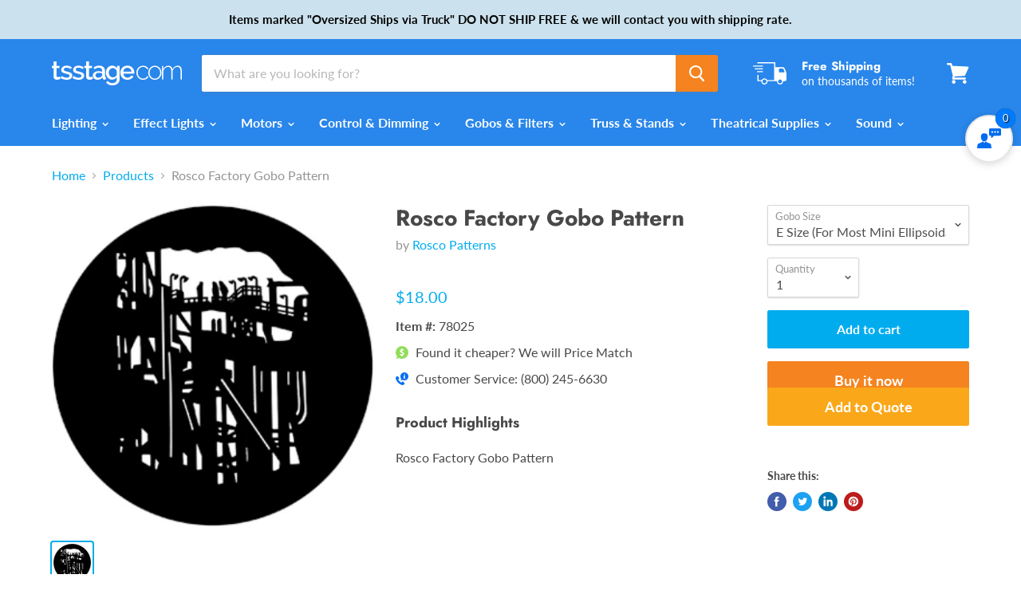

--- FILE ---
content_type: text/html; charset=utf-8
request_url: https://tsstage.com/products/rosco-factory-gobo-pattern
body_size: 42692
content:
<!doctype html>
<html class="no-js no-touch" lang="en">
  <head>
    <meta charset="utf-8">
    <meta http-equiv="x-ua-compatible" content="IE=edge">
	<meta name="google-site-verification" content="LJolwCmElK9nuGHcKYMOQBYYLapf0jCLeBgVoIZX1c4" />
    <!-- Verification code for GMC ID 5352222850 -->
    <meta name="google-site-verification" content="TbStQkxBj2ZJy0fNqRiJ2Sk_Sc3MviYlhEW3nYaUoRE" />
    <!-- End Verification code for GMC ID 5352222850 -->
    <!-- Google Tag Manager -->
<script>(function(w,d,s,l,i){w[l]=w[l]||[];w[l].push({'gtm.start':
new Date().getTime(),event:'gtm.js'});var f=d.getElementsByTagName(s)[0],
j=d.createElement(s),dl=l!='dataLayer'?'&l='+l:'';j.async=true;j.src=
'https://www.googletagmanager.com/gtm.js?id='+i+dl;f.parentNode.insertBefore(j,f);
})(window,document,'script','dataLayer','GTM-N35G595');</script>
<!-- End Google Tag Manager -->
    <title>Rosco Factory Gobo Pattern — TS Stage Lighting</title>

    
      <meta name="description" content="Create a lasting effect with the Factory 78025 Steel Gobo Pattern by Rosco. Gobo Patterns enhance any event by creating great visuals on walls, floors, backdrops, and other scenic elements. They can even be used in place of scenery. The appearance of the image can be affected and/or enhanced through the use of color fi">
    

    
  <link rel="shortcut icon" href="//tsstage.com/cdn/shop/files/apple-touch-icon_32x32.png?v=1613181063" type="image/png">


    
      <link rel="canonical" href="https://tsstage.com/products/rosco-factory-gobo-pattern" />
    

    <meta name="viewport" content="width=device-width">

    
    















<meta property="og:site_name" content="TS Stage Lighting">
<meta property="og:url" content="https://tsstage.com/products/rosco-factory-gobo-pattern">
<meta property="og:title" content="Rosco Factory Gobo Pattern">
<meta property="og:type" content="website">
<meta property="og:description" content="Create a lasting effect with the Factory 78025 Steel Gobo Pattern by Rosco. Gobo Patterns enhance any event by creating great visuals on walls, floors, backdrops, and other scenic elements. They can even be used in place of scenery. The appearance of the image can be affected and/or enhanced through the use of color fi">




    
    
    

    
    
    <meta
      property="og:image"
      content="https://tsstage.com/cdn/shop/products/78025_1_1200x1200.jpg?v=1571741512"
    />
    <meta
      property="og:image:secure_url"
      content="https://tsstage.com/cdn/shop/products/78025_1_1200x1200.jpg?v=1571741512"
    />
    <meta property="og:image:width" content="1200" />
    <meta property="og:image:height" content="1200" />
    
    
    <meta property="og:image:alt" content="Rosco Factory Gobo Pattern" />
  









  <meta name="twitter:site" content="@tsstagelight">








<meta name="twitter:title" content="Rosco Factory Gobo Pattern">
<meta name="twitter:description" content="Create a lasting effect with the Factory 78025 Steel Gobo Pattern by Rosco. Gobo Patterns enhance any event by creating great visuals on walls, floors, backdrops, and other scenic elements. They can even be used in place of scenery. The appearance of the image can be affected and/or enhanced through the use of color fi">


    
    
    
      
      
      <meta name="twitter:card" content="summary">
    
    
    <meta
      property="twitter:image"
      content="https://tsstage.com/cdn/shop/products/78025_1_1200x1200_crop_center.jpg?v=1571741512"
    />
    <meta property="twitter:image:width" content="1200" />
    <meta property="twitter:image:height" content="1200" />
    
    
    <meta property="twitter:image:alt" content="Rosco Factory Gobo Pattern" />
  



    <script>window.performance && window.performance.mark && window.performance.mark('shopify.content_for_header.start');</script><meta name="google-site-verification" content="UVjnWQMAL2fYtT7ZZa6griQtbYP38ZfC5Af_89u_WfA">
<meta id="shopify-digital-wallet" name="shopify-digital-wallet" content="/25752371293/digital_wallets/dialog">
<meta name="shopify-checkout-api-token" content="c96cea187920dd59fa6f77acb54fa48b">
<meta id="in-context-paypal-metadata" data-shop-id="25752371293" data-venmo-supported="true" data-environment="production" data-locale="en_US" data-paypal-v4="true" data-currency="USD">
<link rel="alternate" type="application/json+oembed" href="https://tsstage.com/products/rosco-factory-gobo-pattern.oembed">
<script async="async" src="/checkouts/internal/preloads.js?locale=en-US"></script>
<script id="shopify-features" type="application/json">{"accessToken":"c96cea187920dd59fa6f77acb54fa48b","betas":["rich-media-storefront-analytics"],"domain":"tsstage.com","predictiveSearch":true,"shopId":25752371293,"locale":"en"}</script>
<script>var Shopify = Shopify || {};
Shopify.shop = "times-square-stage-lighting.myshopify.com";
Shopify.locale = "en";
Shopify.currency = {"active":"USD","rate":"1.0"};
Shopify.country = "US";
Shopify.theme = {"name":"Empire","id":74580525149,"schema_name":"Empire","schema_version":"4.5.0","theme_store_id":838,"role":"main"};
Shopify.theme.handle = "null";
Shopify.theme.style = {"id":null,"handle":null};
Shopify.cdnHost = "tsstage.com/cdn";
Shopify.routes = Shopify.routes || {};
Shopify.routes.root = "/";</script>
<script type="module">!function(o){(o.Shopify=o.Shopify||{}).modules=!0}(window);</script>
<script>!function(o){function n(){var o=[];function n(){o.push(Array.prototype.slice.apply(arguments))}return n.q=o,n}var t=o.Shopify=o.Shopify||{};t.loadFeatures=n(),t.autoloadFeatures=n()}(window);</script>
<script id="shop-js-analytics" type="application/json">{"pageType":"product"}</script>
<script defer="defer" async type="module" src="//tsstage.com/cdn/shopifycloud/shop-js/modules/v2/client.init-shop-cart-sync_BT-GjEfc.en.esm.js"></script>
<script defer="defer" async type="module" src="//tsstage.com/cdn/shopifycloud/shop-js/modules/v2/chunk.common_D58fp_Oc.esm.js"></script>
<script defer="defer" async type="module" src="//tsstage.com/cdn/shopifycloud/shop-js/modules/v2/chunk.modal_xMitdFEc.esm.js"></script>
<script type="module">
  await import("//tsstage.com/cdn/shopifycloud/shop-js/modules/v2/client.init-shop-cart-sync_BT-GjEfc.en.esm.js");
await import("//tsstage.com/cdn/shopifycloud/shop-js/modules/v2/chunk.common_D58fp_Oc.esm.js");
await import("//tsstage.com/cdn/shopifycloud/shop-js/modules/v2/chunk.modal_xMitdFEc.esm.js");

  window.Shopify.SignInWithShop?.initShopCartSync?.({"fedCMEnabled":true,"windoidEnabled":true});

</script>
<script id="__st">var __st={"a":25752371293,"offset":-18000,"reqid":"336ad264-d015-460d-9d40-dba3d2c55461-1769225695","pageurl":"tsstage.com\/products\/rosco-factory-gobo-pattern","u":"0b7804b0fb2d","p":"product","rtyp":"product","rid":3808012828765};</script>
<script>window.ShopifyPaypalV4VisibilityTracking = true;</script>
<script id="captcha-bootstrap">!function(){'use strict';const t='contact',e='account',n='new_comment',o=[[t,t],['blogs',n],['comments',n],[t,'customer']],c=[[e,'customer_login'],[e,'guest_login'],[e,'recover_customer_password'],[e,'create_customer']],r=t=>t.map((([t,e])=>`form[action*='/${t}']:not([data-nocaptcha='true']) input[name='form_type'][value='${e}']`)).join(','),a=t=>()=>t?[...document.querySelectorAll(t)].map((t=>t.form)):[];function s(){const t=[...o],e=r(t);return a(e)}const i='password',u='form_key',d=['recaptcha-v3-token','g-recaptcha-response','h-captcha-response',i],f=()=>{try{return window.sessionStorage}catch{return}},m='__shopify_v',_=t=>t.elements[u];function p(t,e,n=!1){try{const o=window.sessionStorage,c=JSON.parse(o.getItem(e)),{data:r}=function(t){const{data:e,action:n}=t;return t[m]||n?{data:e,action:n}:{data:t,action:n}}(c);for(const[e,n]of Object.entries(r))t.elements[e]&&(t.elements[e].value=n);n&&o.removeItem(e)}catch(o){console.error('form repopulation failed',{error:o})}}const l='form_type',E='cptcha';function T(t){t.dataset[E]=!0}const w=window,h=w.document,L='Shopify',v='ce_forms',y='captcha';let A=!1;((t,e)=>{const n=(g='f06e6c50-85a8-45c8-87d0-21a2b65856fe',I='https://cdn.shopify.com/shopifycloud/storefront-forms-hcaptcha/ce_storefront_forms_captcha_hcaptcha.v1.5.2.iife.js',D={infoText:'Protected by hCaptcha',privacyText:'Privacy',termsText:'Terms'},(t,e,n)=>{const o=w[L][v],c=o.bindForm;if(c)return c(t,g,e,D).then(n);var r;o.q.push([[t,g,e,D],n]),r=I,A||(h.body.append(Object.assign(h.createElement('script'),{id:'captcha-provider',async:!0,src:r})),A=!0)});var g,I,D;w[L]=w[L]||{},w[L][v]=w[L][v]||{},w[L][v].q=[],w[L][y]=w[L][y]||{},w[L][y].protect=function(t,e){n(t,void 0,e),T(t)},Object.freeze(w[L][y]),function(t,e,n,w,h,L){const[v,y,A,g]=function(t,e,n){const i=e?o:[],u=t?c:[],d=[...i,...u],f=r(d),m=r(i),_=r(d.filter((([t,e])=>n.includes(e))));return[a(f),a(m),a(_),s()]}(w,h,L),I=t=>{const e=t.target;return e instanceof HTMLFormElement?e:e&&e.form},D=t=>v().includes(t);t.addEventListener('submit',(t=>{const e=I(t);if(!e)return;const n=D(e)&&!e.dataset.hcaptchaBound&&!e.dataset.recaptchaBound,o=_(e),c=g().includes(e)&&(!o||!o.value);(n||c)&&t.preventDefault(),c&&!n&&(function(t){try{if(!f())return;!function(t){const e=f();if(!e)return;const n=_(t);if(!n)return;const o=n.value;o&&e.removeItem(o)}(t);const e=Array.from(Array(32),(()=>Math.random().toString(36)[2])).join('');!function(t,e){_(t)||t.append(Object.assign(document.createElement('input'),{type:'hidden',name:u})),t.elements[u].value=e}(t,e),function(t,e){const n=f();if(!n)return;const o=[...t.querySelectorAll(`input[type='${i}']`)].map((({name:t})=>t)),c=[...d,...o],r={};for(const[a,s]of new FormData(t).entries())c.includes(a)||(r[a]=s);n.setItem(e,JSON.stringify({[m]:1,action:t.action,data:r}))}(t,e)}catch(e){console.error('failed to persist form',e)}}(e),e.submit())}));const S=(t,e)=>{t&&!t.dataset[E]&&(n(t,e.some((e=>e===t))),T(t))};for(const o of['focusin','change'])t.addEventListener(o,(t=>{const e=I(t);D(e)&&S(e,y())}));const B=e.get('form_key'),M=e.get(l),P=B&&M;t.addEventListener('DOMContentLoaded',(()=>{const t=y();if(P)for(const e of t)e.elements[l].value===M&&p(e,B);[...new Set([...A(),...v().filter((t=>'true'===t.dataset.shopifyCaptcha))])].forEach((e=>S(e,t)))}))}(h,new URLSearchParams(w.location.search),n,t,e,['guest_login'])})(!0,!0)}();</script>
<script integrity="sha256-4kQ18oKyAcykRKYeNunJcIwy7WH5gtpwJnB7kiuLZ1E=" data-source-attribution="shopify.loadfeatures" defer="defer" src="//tsstage.com/cdn/shopifycloud/storefront/assets/storefront/load_feature-a0a9edcb.js" crossorigin="anonymous"></script>
<script data-source-attribution="shopify.dynamic_checkout.dynamic.init">var Shopify=Shopify||{};Shopify.PaymentButton=Shopify.PaymentButton||{isStorefrontPortableWallets:!0,init:function(){window.Shopify.PaymentButton.init=function(){};var t=document.createElement("script");t.src="https://tsstage.com/cdn/shopifycloud/portable-wallets/latest/portable-wallets.en.js",t.type="module",document.head.appendChild(t)}};
</script>
<script data-source-attribution="shopify.dynamic_checkout.buyer_consent">
  function portableWalletsHideBuyerConsent(e){var t=document.getElementById("shopify-buyer-consent"),n=document.getElementById("shopify-subscription-policy-button");t&&n&&(t.classList.add("hidden"),t.setAttribute("aria-hidden","true"),n.removeEventListener("click",e))}function portableWalletsShowBuyerConsent(e){var t=document.getElementById("shopify-buyer-consent"),n=document.getElementById("shopify-subscription-policy-button");t&&n&&(t.classList.remove("hidden"),t.removeAttribute("aria-hidden"),n.addEventListener("click",e))}window.Shopify?.PaymentButton&&(window.Shopify.PaymentButton.hideBuyerConsent=portableWalletsHideBuyerConsent,window.Shopify.PaymentButton.showBuyerConsent=portableWalletsShowBuyerConsent);
</script>
<script>
  function portableWalletsCleanup(e){e&&e.src&&console.error("Failed to load portable wallets script "+e.src);var t=document.querySelectorAll("shopify-accelerated-checkout .shopify-payment-button__skeleton, shopify-accelerated-checkout-cart .wallet-cart-button__skeleton"),e=document.getElementById("shopify-buyer-consent");for(let e=0;e<t.length;e++)t[e].remove();e&&e.remove()}function portableWalletsNotLoadedAsModule(e){e instanceof ErrorEvent&&"string"==typeof e.message&&e.message.includes("import.meta")&&"string"==typeof e.filename&&e.filename.includes("portable-wallets")&&(window.removeEventListener("error",portableWalletsNotLoadedAsModule),window.Shopify.PaymentButton.failedToLoad=e,"loading"===document.readyState?document.addEventListener("DOMContentLoaded",window.Shopify.PaymentButton.init):window.Shopify.PaymentButton.init())}window.addEventListener("error",portableWalletsNotLoadedAsModule);
</script>

<script type="module" src="https://tsstage.com/cdn/shopifycloud/portable-wallets/latest/portable-wallets.en.js" onError="portableWalletsCleanup(this)" crossorigin="anonymous"></script>
<script nomodule>
  document.addEventListener("DOMContentLoaded", portableWalletsCleanup);
</script>

<link id="shopify-accelerated-checkout-styles" rel="stylesheet" media="screen" href="https://tsstage.com/cdn/shopifycloud/portable-wallets/latest/accelerated-checkout-backwards-compat.css" crossorigin="anonymous">
<style id="shopify-accelerated-checkout-cart">
        #shopify-buyer-consent {
  margin-top: 1em;
  display: inline-block;
  width: 100%;
}

#shopify-buyer-consent.hidden {
  display: none;
}

#shopify-subscription-policy-button {
  background: none;
  border: none;
  padding: 0;
  text-decoration: underline;
  font-size: inherit;
  cursor: pointer;
}

#shopify-subscription-policy-button::before {
  box-shadow: none;
}

      </style>

<script>window.performance && window.performance.mark && window.performance.mark('shopify.content_for_header.end');</script>

    <script>
      document.documentElement.className=document.documentElement.className.replace(/\bno-js\b/,'js');
      if(window.Shopify&&window.Shopify.designMode)document.documentElement.className+=' in-theme-editor';
      if(('ontouchstart' in window)||window.DocumentTouch&&document instanceof DocumentTouch)document.documentElement.className=document.documentElement.className.replace(/\bno-touch\b/,'has-touch');
    </script>

    <link href="//tsstage.com/cdn/shop/t/2/assets/theme.scss.css?v=89493281949678670951764094359" rel="stylesheet" type="text/css" media="all" />
    <link href="//tsstage.com/cdn/shop/t/2/assets/tsstage.scss.css?v=59108690397583194631696000398" rel="stylesheet" type="text/css" media="all" />


<!-- Algolia head -->
  <script type="text/template" id="template_algolia_money_format">${{amount}}
</script>
  <script type="text/template" id="template_algolia_current_collection_id">{
    "currentCollectionID": 
}
</script>
  <script type="text/template" id="template_algolia_autocomplete"><div class="
  aa-columns-container

  [[# with.articles ]] aa-with-articles [[/ with.articles ]]
  [[^ with.articles ]] aa-without-articles [[/ with.articles ]]

  [[# with.collections ]] aa-with-collections [[/ with.collections ]]
  [[^ with.collections ]] aa-without-collections [[/ with.collections ]]

  [[# with.footer ]] aa-with-footer [[/ with.footer ]]
  [[^ with.footer ]] aa-without-footer [[/ with.footer ]]

  [[# with.poweredBy ]] aa-with-powered-by [[/ with.poweredBy ]]
  [[^ with.poweredBy ]] aa-without-powered-by [[/ with.poweredBy ]]

  [[# with.products ]] aa-with-products [[/ with.products ]]
  [[^ with.products ]] aa-without-products [[/ with.products ]]

  [[# with.pages ]] aa-with-pages [[/ with.pages ]]
  [[^ with.pages ]] aa-without-pages [[/ with.pages ]]
">
  <div class="aa-dataset-products aa-right-column"></div>

  <div class="aa-left-column">
    <div class="aa-collections">
      <div class="aa-collections-header">
        Collections
      </div>
      <div class="aa-dataset-collections"></div>
    </div>

    <div class="aa-articles">
      <div class="aa-articles-header">
        Blog posts
      </div>
      <div class="aa-dataset-articles"></div>
    </div>

    <div class="aa-pages">
      <div class="aa-pages-header">
        Pages
      </div>
      <div class="aa-dataset-pages"></div>
    </div>

    <div class="aa-powered-by">
      <a
        class="aa-powered-by-logo"
        href="https://www.algolia.com/?utm_source=shopify&utm_medium=link&utm_campaign=autocomplete-[[ storeName ]]"
      ></a>
    </div>
  </div>
</div>
</script>
  <script type="text/template" id="template_algolia_autocomplete.css">.algolia-autocomplete {
  box-sizing: border-box;

  background: white;
  border: 1px solid #CCC;
  border-top: 2px solid [[ colors.main ]];

  z-index: 10000 !important;

  color: black;

  text-align: left;
}

.aa-dropdown-menu .aa-highlight {
  color: black;
  font-weight: bold;
}

.aa-dropdown-menu .aa-cursor {
  cursor: pointer;
  background: #f8f8f8;
}

/* Resets */
.aa-dropdown-menu div,
.aa-dropdown-menu p,
.aa-dropdown-menu span,
.aa-dropdown-menu a {
  box-sizing: border-box;

  margin: 0;
  padding: 0;

  line-height: 1;
  font-size: initial;
}

/* Links */
.aa-dropdown-menu a,
.aa-dropdown-menu a:hover,
.aa-dropdown-menu a:focus,
.aa-dropdown-menu a:active {
  font-weight: initial;
  font-style: initial;
  text-decoration: initial;

  color: [[ colors.main ]];
}

.aa-dropdown-menu a:hover,
.aa-dropdown-menu a:focus,
.aa-dropdown-menu a:active {
  text-decoration: underline;
}

/* Column layout */
.aa-dropdown-menu .aa-left-column,
.aa-dropdown-menu .aa-right-column {
  position: relative;

  padding: 24px 24px 0 24px;
}

.aa-dropdown-menu-size-xs .aa-left-column,
.aa-dropdown-menu-size-xs .aa-right-column,
.aa-dropdown-menu-size-sm .aa-left-column,
.aa-dropdown-menu-size-sm .aa-right-column {
  padding: 24px 12px 0 12px;
}

.aa-dropdown-menu .aa-with-powered-by .aa-left-column {
  padding-bottom: 48px;
}

.aa-dropdown-menu-size-xs .aa-left-column,
.aa-dropdown-menu-size-sm .aa-left-column {
  padding-top: 0;
  padding-bottom: 32px;
}

.aa-dropdown-menu-size-xs .aa-without-powered-by .aa-left-column,
.aa-dropdown-menu-size-sm .aa-without-powered-by .aa-left-column {
  padding-bottom: 0;
}

.aa-dropdown-menu-size-lg .aa-columns-container {
  direction: rtl;

  width: 100%;

  display: table;
  table-layout: fixed;
}

.aa-dropdown-menu-size-lg .aa-left-column,
.aa-dropdown-menu-size-lg .aa-right-column {
  display: table-cell;
  direction: ltr;
  vertical-align: top;
}

.aa-dropdown-menu-size-lg .aa-left-column {
  width: 30%;
}

.aa-dropdown-menu-size-lg .aa-without-articles.aa-without-collections .aa-left-column {
  display: none;
}

.aa-dropdown-menu-size-lg .aa-without-products .aa-left-column {
  width: 100%;
}

.aa-dropdown-menu-size-lg .aa-right-column {
  width: 70%;
  border-left: 1px solid #ebebeb;

  padding-bottom: 64px;
}

.aa-dropdown-menu-size-lg .aa-without-footer .aa-right-column {
  padding-bottom: 0;
}

.aa-dropdown-menu-size-lg .aa-without-articles.aa-without-collections .aa-right-column {
  width: 100%;
  border-left: none;
}

.aa-dropdown-menu-size-lg .aa-without-products .aa-right-column {
  display: none;
}

/* Products group */
.aa-dropdown-menu .aa-dataset-products .aa-suggestions:after {
  content: '';
  display: block;
  clear: both;
}

.aa-dropdown-menu .aa-without-products .aa-dataset-products {
  display: none;
}

.aa-dropdown-menu .aa-products-empty {
  margin-bottom: 16px;
}

.aa-dropdown-menu .aa-products-empty .aa-no-result {
  color: [[ colors.secondary ]];
}

.aa-dropdown-menu .aa-products-empty .aa-see-all {
  margin-top: 8px;
}

/* Product */
.aa-dropdown-menu .aa-dataset-products .aa-suggestion {
  float: left;

  width: 50%;

  margin-bottom: 16px;
  margin-top: -4px; /* -$v_padding */
}

.aa-dropdown-menu-size-xs .aa-dataset-products .aa-suggestion,
.aa-dropdown-menu-size-sm .aa-dataset-products .aa-suggestion {
  width: 100%;
}

.aa-dropdown-menu .aa-product {
  position: relative;
  min-height: 56px; /* $img_size + 2 * $v_padding */

  padding: 4px 16px; /* $v_padding, $h_padding */
}

.aa-dropdown-menu .aa-product-picture {
  position: absolute;

  width: 48px; /* $img_size */
  height: 48px; /* $img_size */

  top: 4px; /* $v_padding */
  left: 16px; /* $h_padding */

  background-position: center center;
  background-size: contain;
  background-repeat: no-repeat;
}

.aa-dropdown-menu .aa-product-text {
  margin-left: 64px; /* $img_size + $h_padding */
}

.aa-dropdown-menu-size-xs .aa-product {
  padding: 4px;
}

.aa-dropdown-menu-size-xs .aa-product-picture {
  display: none;
}

.aa-dropdown-menu-size-xs .aa-product-text {
  margin: 0;
}

.aa-dropdown-menu .aa-product-info {
  font-size: 0.85em;
  color: [[ colors.secondary ]];
}

.aa-dropdown-menu .aa-product-info .aa-highlight {
  font-size: 1em;
}

.aa-dropdown-menu .aa-product-price {
  color: [[ colors.main ]];
}

.aa-dropdown-menu .aa-product-title,
.aa-dropdown-menu .aa-product-info {
  width: 100%;

  margin-top: -0.4em;

  white-space: nowrap;
  overflow: hidden;
  text-overflow: ellipsis;

  line-height: 1.5;
}

/* Collections, Articles & Pages */
.aa-dropdown-menu .aa-without-collections .aa-collections {
  display: none;
}

.aa-dropdown-menu .aa-without-articles .aa-articles {
  display: none;
}

.aa-dropdown-menu .aa-without-pages .aa-pages {
  display: none;
}

.aa-dropdown-menu .aa-collections,
.aa-dropdown-menu .aa-articles,
.aa-dropdown-menu .aa-pages {
  margin-bottom: 24px;
}

.aa-dropdown-menu .aa-collections-empty .aa-no-result,
.aa-dropdown-menu .aa-articles-empty .aa-no-result,
.aa-dropdown-menu .aa-pages-empty .aa-no-result {
  opacity: 0.7;
}

.aa-dropdown-menu .aa-collections-header,
.aa-dropdown-menu .aa-articles-header,
.aa-dropdown-menu .aa-pages-header {
  margin-bottom: 8px;

  text-transform: uppercase;
  font-weight: bold;
  font-size: 0.8em;

  color: [[ colors.secondary ]];
}

.aa-dropdown-menu .aa-collection,
.aa-dropdown-menu .aa-article,
.aa-dropdown-menu .aa-page {
  padding: 4px;
}

/* Footer */

.aa-dropdown-menu .aa-footer {
  display: block;

  width: 100%;

  position: absolute;
  left: 0;
  bottom: 0;

  padding: 16px 48px;

  background-color: #f8f8f8;
}

.aa-dropdown-menu-size-xs .aa-footer,
.aa-dropdown-menu-size-sm .aa-footer,
.aa-dropdown-menu-size-md .aa-footer {
  display: none;
}

/* Powered By */

.aa-dropdown-menu .aa-without-powered-by .aa-powered-by {
  display: none;
}

.aa-dropdown-menu .aa-powered-by {
  width: 100%;

  position: absolute;
  left: 0;
  bottom: 16px;

  text-align: center;
  font-size: 0.8em;
  color: [[ colors.secondary ]];
}

.aa-dropdown-menu .aa-powered-by-logo {
  display: inline-block;

  width: 142px;
  height: 24px;

  margin-bottom: -6px;

  background-position: center center;
  background-size: contain;
  background-repeat: no-repeat;
  background-image: url([data-uri]);
}
</script>
  <script type="text/template" id="template_algolia_autocomplete_pages_empty"><div class="aa-pages-empty">
  <div class="aa-no-result">
    [[ translations.noPageFound ]]
  </div>
</div>
</script>
  <script type="text/template" id="template_algolia_autocomplete_page"><div class="aa-page">
  <div class="aa-picture" style="background-image: url('[[# helpers.iconImage ]][[/ helpers.iconImage ]]')"></div>
  <div class="aa-text">
    <span class="aa-title">[[& _highlightResult.title.value ]]</span>
  </div>
</div>
</script>
  <script type="text/template" id="template_algolia_autocomplete_collection"><div class="aa-collection">
  <div class="aa-picture" style="background-image: url('[[# helpers.iconImage ]][[/ helpers.iconImage ]]')"></div>
  <div class="aa-text">
    <span class="aa-title">[[& _highlightResult.title.value ]]</span>
  </div>
</div>
</script>
  <script type="text/template" id="template_algolia_autocomplete_collections_empty"><div class="aa-collections-empty">
  <div class="aa-no-result">
    [[ translations.noCollectionFound ]]
  </div>
</div>
</script>
  <script type="text/template" id="template_algolia_autocomplete_article"><div class="aa-article">
  <div class="aa-text">
    <span class="aa-title">[[& _highlightResult.title.value ]]</span>
  </div>
</div>
</script>
  <script type="text/template" id="template_algolia_autocomplete_articles_empty"><div class="aa-articles-empty">
  <div class="aa-no-result">
    No article found
  </div>
</div>
</script>
  <script type="text/template" id="template_algolia_autocomplete_product"><div data-algolia-position="[[ params.productPosition ]]" data-algolia-queryid="[[ queryID ]]" data-algolia-objectid="[[ objectID ]]" class="aa-product">
  <div class="aa-product-picture" style="background-image: url('[[# helpers.thumbImage ]][[/ helpers.thumbImage ]]')"></div>
  <div class="aa-product-text">
    <p class="aa-product-title">
      [[# helpers.fullHTMLTitle ]][[/ helpers.fullHTMLTitle ]]
    </p>
    <p class="aa-product-info">
      [[# product_type ]]
        [[& _highlightResult.product_type.value ]]
      [[/ product_type ]]
      [[# vendor ]]
        [[# helpers.by ]] [[& _highlightResult.vendor.value ]] [[/ helpers.by ]]
      [[/ vendor ]]
    </p>
    <p class="aa-product-price">
      [[# helpers.autocompletePrice ]][[/ helpers.autocompletePrice ]]
    </p>
  </div>
</div>
</script>
  <script type="text/template" id="template_algolia_autocomplete_products_empty"><div class="aa-products-empty">
  <p class="aa-no-result">
    [[# helpers.no_result_for ]] "[[ query ]]" [[/ helpers.no_result_for]]
  </p>

  <p class="aa-see-all">
    <a href="/search?q=">
      [[ translations.allProducts ]]
    </a>
  </p>
</div>
</script>
  <script type="text/template" id="template_algolia_autocomplete_footer"><div class="aa-footer">
  [[ translations.allProducts ]]
  <a class="aa-footer-link" href="/search?q=[[ query ]]">
    [[ translations.matching ]]
    <span class="aa-query">
      "[[ query ]]"
    </span>
  </a>
  (<span class="aa-nbhits">[[# helpers.formatNumber ]][[ nbHits ]][[/ helpers.formatNumber ]]</span>)
</div>
</script>
  <script type="text/template" id="template_algolia_instant_search"><div class="ais-page">
  <div class="ais-facets-button">
    Show filters
  </div>
  <div class="ais-facets">
      <div class="ais-current-refined-values-container"></div>
    [[# facets ]]
      <div class="ais-facet-[[ type ]] ais-facet-[[ escapedName ]]"></div>
    [[/ facets ]]
  </div>
  <div class="ais-block">
    <div class="ais-input">
      <div class="ais-input--label">
        [[ translations.search ]]
      </div>
      <div class="ais-search-box-container"></div>
      <div class="ais-input-button">
        <div class="ais-clear-input-icon"></div>
        <a title="Search by Algolia - Click to know more" href="https://www.algolia.com/?utm_source=shopify&utm_medium=link&utm_campaign=instantsearch-[[ storeName ]]">
          <div class="ais-algolia-icon"></div>
        </a>
      </div>
    </div>
    <div class="ais-search-header">
      <div class="ais-stats-container"></div>
      <div class="ais-change-display">
        <span class="ais-change-display-block ais-change-display-selected"><i class="fa fa-th-large"></i></span>
        <span class="ais-change-display-list"><i class="fa fa-th-list"></i></span>
      </div>
      <div class="ais-sort">
        [[# multipleSortOrders ]]
        [[ translations.sortBy ]] <span class="ais-sort-orders-container"></span>
        [[/ multipleSortOrders ]]

        [[^ multipleSortOrders ]]
        [[ translations.sortBy ]] [[ translations.relevance ]]
        [[/ multipleSortOrders ]]
      </div>
    </div>
    <div class="ais-hits-container ais-results-as-block"></div>
  </div>
  <div class="ais-pagination-container"></div>
</div>
</script>
  <script type="text/template" id="template_algolia_instant_search.css">.ais-page .aa-highlight {
  color: black;
  font-weight: bold;
}

/* Resets */
.ais-page div,
.ais-page p,
.ais-page span,
.ais-page a,
.ais-page ul,
.ais-page li,
.ais-page input {
  box-sizing: border-box;

  margin: 0;
  padding: 0;

  line-height: 1;
  font-size: initial;
}

.ais-page input {
  padding-left: 24px !important;
}

/* Links */
.ais-page .ais-link,
.ais-page a,
.ais-page a:hover,
.ais-page a:focus,
.ais-page a:active {
  font-weight: initial;
  font-style: initial;
  text-decoration: initial;

  color: [[ colors.main ]];

  cursor: pointer;
}

.ais-page a:hover,
.ais-page a:focus,
.ais-page a:active,
.ais-page .ais-link:hover {
  text-decoration: underline;
}

/* Columns */
.ais-page .ais-facets {
  width: 25%;
  float: left;
  padding-right: 8px;
}

.ais-page .ais-block {
  width: 75%;
  float: right;
  padding-left: 8px;
}

.ais-results-size-xs .ais-page .ais-facets,
.ais-results-size-xs .ais-page .ais-block,
.ais-results-size-sm .ais-page .ais-facets,
.ais-results-size-sm .ais-page .ais-block {
  width: 100%;
  padding-left: 0px;
}

.ais-page .ais-pagination {
  clear: both;
}

/* Refine button */
.ais-page .ais-facets-button {
  display: none;

  margin: 16px 0;
  padding: 8px;

  border: 1px solid #e0e0e0;
  text-align: center;

  cursor: pointer;
}

.ais-results-size-xs .ais-page .ais-facets-button,
.ais-results-size-sm .ais-page .ais-facets-button {
  display: block;
}

.ais-results-size-xs .ais-page .ais-facets,
.ais-results-size-sm .ais-page .ais-facets {
  display: none;
}

.ais-results-size-xs .ais-page .ais-facets__shown,
.ais-results-size-sm .ais-page .ais-facets__shown {
  display: block;
}

/* Facets */
.ais-page .ais-facet {
  border: 1px solid #e0e0e0;

  margin-bottom: 16px;

  color: #636363;
}

.ais-page .ais-facet a,
.ais-page .ais-facet a:hover,
.ais-page .ais-facet a:focus,
.ais-page .ais-facet a:active {
  color: #666;
}

.ais-page .ais-facet--header {
  padding: 6px 8px;

  background: #f4f4f4;

  font-size: 0.95em;
  color: #757575;
  text-transform: uppercase;
}

.ais-page .ais-facet--body {
  padding: 8px;
}

.ais-page .ais-facet--item {
  position: relative;
  width: 100%;

  padding: 6px 50px 6px 0;

  cursor: pointer;
}

.ais-page .ais-facet--label {
  display: inline-block;
  margin-top: -0.15em;
  margin-bottom: -0.15em;

  width: 100%;

  white-space: nowrap;
  overflow: hidden;
  text-overflow: ellipsis;

  cursor: pointer;

  line-height: 1.3;
}

.ais-page .ais-facet--count {
  [[# distinct ]]
    display: none;
  [[/ distinct ]]

  position: absolute;

  top: 6px;
  right: 0px;

  color: [[ colors.secondary ]];
}

.ais-page .ais-facet--active {
  font-weight: bold;
}

.ais-page .ais-facet--active, .ais-page .ais-facet--item:hover {
  margin-left: -8px;
  padding-left: 4px;
  padding-right: 42px;

  border-left: 4px solid [[ colors.main ]];
}

.ais-page .ais-facet--active .ais-facet--count, .ais-page .ais-facet--item:hover .ais-facet--count {
  right: -8px;
}

.ais-page .ais-current-refined-values {
  position: relative;
}

.ais-page .ais-current-refined-values--header {
  padding-right: 72px;
}

.ais-page .ais-current-refined-values--clear-all {
  position: absolute;

  top: 5px;
  right: 8px;
}

.ais-page .ais-current-refined-values--link {
  display: table;

  width: 100%;
  margin: 4px 0;

  border: 1px solid #e0e0e0;

  cursor: pointer;
}

.ais-page .ais-current-refined-values--link:before {
  content: '\2a2f';
  display: table-cell;
  vertical-align: middle;

  width: 0;
  padding: 4px 6px;

  background: #e0e0e0;
}

.ais-page .ais-current-refined-values--link div {
  display: inline;
}

.ais-page .ais-current-refined-values--link > div {
  display: table-cell;
  vertical-align: middle;

  margin-top: -0.15em;
  margin-bottom: -0.15em;
  padding: 4px 6px;

  background: #f4f4f4;

  width: 100%;
  max-width: 1px;

  white-space: nowrap;
  overflow: hidden;
  text-overflow: ellipsis;

  line-height: 1.3;
}

.ais-page .ais-current-refined-values--link:hover {
  text-decoration: none;
}

.ais-page .ais-current-refined-values--link:hover > div {
  text-decoration: line-through;
}

.ais-page .ais-current-refined-values--label {
  font-weight: bold;
}

.ais-page .ais-current-refined-values--count {
  display: none;
}

.ais-page .ais-range-slider--target {
  margin: 16px 16px 24px 16px;
  cursor: pointer;
}

.ais-page .ais-range-slider--tooltip {
  display: none;

  background: transparent;

  font-size: 0.8em;
}

.ais-page .ais-range-slider--connect {
  background: [[ colors.main ]];
}

.ais-page .ais-range-slider--handle {
  border-color: #ccc;
}

.ais-page .ais-range-slider--active .ais-range-slider--tooltip {
  display: block;
}

.ais-page .ais-range-slider--value {
  margin-left: -20px;
  padding-top: 15px;

  font-size: 0.8em;
}

/* Search box */

.ais-page .ais-input {
  display: table;
  width: 100%;

  border: 2px solid [[ colors.main ]];
}

.ais-page .ais-input--label {
  display: table-cell;
  vertical-align: middle;

  width: 0;

  padding: 8px;
  padding-right: 24px;

  white-space: nowrap;
  color: white;
  background: [[ colors.main ]];
}

.ais-results-size-xs .ais-page .ais-input--label {
  display: none;
}

.ais-page .ais-search-box-container {
  display: table-cell;
  width: 100%;
  vertical-align: middle;
}

.ais-page .ais-search-box--input {
  width: 100%;
  padding: 8px 16px 8px 4px;

  border: none;
}

.ais-page .ais-search-box--input::-ms-clear {
  display: none;
  width: 0;
  height: 0;
}

.ais-page .ais-search-box--input,
.ais-page .ais-search-box--input:focus {
  outline: 0;
  box-shadow: none;

  height: 32px;
  padding: 0 8px;
}

.ais-page .ais-input-button {
  display: table-cell;
  vertical-align: middle;

  width: 0;
  padding: 4px 8px;
}

.ais-page .ais-clear-input-icon,
.ais-page .ais-algolia-icon {
  background-size: contain;
  background-position: center center;
  background-repeat: no-repeat;

  cursor: pointer;
}

.ais-page .ais-clear-input-icon {
  display: none;

  width: 16px;
  height: 16px;

  background-image: url('[data-uri]');
}

.ais-page .ais-algolia-icon {
  width: 24px;
  height: 24px;

  background-image: url([data-uri]);
}

/* Search header */
.ais-page .ais-search-header {
  margin: 16px 0 8px 0;
  padding: 0.6em 0.9em 0.4em 0.9em;

  background: #f4f4f4;
  color: [[ colors.secondary ]];
}

.ais-page .ais-search-header:after {
  content: '';
  clear: both;
  display: block;
}

.ais-page .ais-search-header {
  font-size: 0.85em;
}

.ais-page .ais-search-header * {
  font-size: inherit;
  line-height: 1.6;
}

/* Stats */
.ais-page .ais-stats {
  float: left;
}

.ais-page .ais-stats--nb-results {
  font-weight: bold;
}

.ais-results-size-xs .ais-page .ais-stats {
  float: none;
}

/* Display mode */
.ais-page .ais-change-display {
  float: right;

  margin-left: 10px;

  cursor: pointer;
}

.ais-page .ais-change-display-block:hover,
.ais-page .ais-change-display-list:hover,
.ais-page .ais-change-display-selected {
  color: [[ colors.main ]];
}

/* Sort orders */
.ais-page .ais-sort {
  float: right;
}

.ais-results-size-xs .ais-page .ais-sort {
  float: none;
}

.ais-page .ais-sort-by-selector {
  display: inline-block;
  width: auto;
  min-width: 100px;
  height: 1.6em;
  min-height: 0;

  padding: 0px 30px 0px 5px;
  margin: 0;
  margin-top: -0.1em;

  cursor: pointer;
}

/* Hits */
.ais-page .ais-hits:after {
  content: '';
  clear: both;
  display: block;
}

.ais-page .ais-hit-empty {
  margin-top: 60px;
  text-align: center;
}

.ais-page .ais-highlight {
  position: relative;
  z-index: 1;

  font-weight: bold;
}

.ais-page .ais-highlight:before {
  content: '';
  position: absolute;

  z-index: -1;

  width: 100%;
  height: 100%;

  background: [[ colors.main ]];
  opacity: 0.1;
}

.ais-page .ais-hit {
  position: relative;
  float: left;
  margin: 8px 0 16px 0;
  border: 1px solid #e0e0e0;
  cursor: pointer;
}

.ais-page .ais-hit:hover {
  border-color: [[ colors.main ]];
}

.ais-page .ais-hit--details > * {
  width: 100%;

  margin-top: -0.15em;
  margin-bottom: -0.15em;

  white-space: nowrap;
  overflow: hidden;
  text-overflow: ellipsis;

  line-height: 1.3;
}

.ais-page .ais-hit--title {
  color: [[ colors.main ]];
}

.ais-page .ais-hit--subtitle {
  font-size: 0.9em;
  color: [[ colors.secondary ]];
}

.ais-page .ais-hit--subtitle * {
  font-size: inherit;
}

.ais-page .ais-hit--price {
  color: [[ colors.main ]];
}

.ais-page .ais-hit--price-striked {
  text-decoration: line-through;
  color: [[ colors.secondary ]];
}

.ais-page .ais-hit--price-striked span {
  color: [[ colors.main ]];
}

.ais-page .ais-hit--price-discount {
  color: [[ colors.secondary ]];
}

.ais-page .ais-hit--cart-button {
  display: inline-block;

  width: auto;
  padding: 8px 16px;
  margin-top: 8px;

  color: [[ colors.secondary ]];
  background: #e0e0e0;

  font-size: 0.9em;
  text-transform: uppercase;
}

.ais-page .ais-hit--cart-button:not(.ais-hit--cart-button__disabled):hover {
  background-color: [[ colors.main ]];
  color: white;
  text-decoration: none;
}

.ais-page .ais-hit--cart-button__disabled {
  background: #ccc;
}

.ais-page .ais-results-as-list .ais-hit {
  padding: 30px 25px; /* $v_padding $h_padding */
  width: 100%;
  min-height: 170px; /* $img_size + 2 * $v_padding */
}

.ais-page .ais-results-as-list .ais-hit--picture {
  position: absolute;
  top: 30px; /* $v_padding */
  left: 25px; /* $h_padding */
  width: 110px; /* $img_size */
  height: 110px; /* $img_size */
  background-position: center center;
  background-size: contain;
  background-repeat: no-repeat;
}

.ais-page .ais-results-as-list .ais-hit--details {
  margin-left: 160px; /* $img_size + 2 * $h_padding */
}

.ais-page .ais-results-as-block .ais-hit {
  padding: 30px 25px; /* $v_padding $h_padding */

  text-align: center;
}

.ais-results-size-xs .ais-page .ais-results-as-block .ais-hit {
  width: 98%;
  margin-left: 2%;
}

.ais-results-size-sm .ais-page .ais-results-as-block .ais-hit,
.ais-results-size-md .ais-page .ais-results-as-block .ais-hit {
  width: 47.5%;
  margin-left: 5%;
}

.ais-results-size-sm .ais-page .ais-results-as-block > div > div:nth-of-type(2n + 1) .ais-hit,
.ais-results-size-md .ais-page .ais-results-as-block > div > div:nth-of-type(2n + 1) .ais-hit {
  margin-left: 0;
}

.ais-results-size-lg .ais-page .ais-results-as-block .ais-hit {
  width: 30%;
  margin-left: 5%;
}

.ais-results-size-lg .ais-page .ais-results-as-block > div > div:nth-of-type(3n + 1) .ais-hit {
  margin-left: 0;
}

.ais-page .ais-results-as-block .ais-hit--picture {
  position: absolute;
  top: 30px; /* $v_padding */
  left: 50%;
  margin-left: -55px; /* -$img_size / 2 */

  width: 110px; /* $img_size */
  height: 110px; /* $img_size */

  background-position: center center;
  background-size: contain;
  background-repeat: no-repeat;
}

.ais-page .ais-results-as-block .ais-hit--details {
  margin-top: 140px; /* $img_size + $v_padding */
}

/* Pagination */
.ais-page .ais-pagination {
  text-align: center;
}

.ais-page .ais-pagination--item {
  display: inline-block;

  width: 32px;
  height: 32px;

  margin: 0px 5px;

  border: 1px solid #e0e0e0;
  border-radius: 2px;

  text-align: center;
}

.ais-page .ais-pagination--active {
  border-color: [[ colors.main ]];
}

.ais-page .ais-pagination--link {
  display: inline-block;

  width: 100%;
  height: 100%;

  padding: 5px 0;

  font-size: 0.9em;
  color: [[ colors.main ]];
}
</script>
  <script type="text/template" id="template_algolia_instant_search_stats">[[# hasNoResults ]]
  [[ translations.noResultFound ]]
[[/ hasNoResults ]]

[[# hasOneResult ]]
  <span class="ais-stats--nb-results">
    [[ translations.oneResultFound ]]
  </span>
[[/ hasOneResult ]]

[[# hasManyResults ]]
  [[# helpers.outOf ]] [[ start ]]-[[ end ]] [[/ helpers.outOf ]]
  <span class="ais-stats--nb-results">
    [[# helpers.formatNumber ]][[ nbHits ]][[/ helpers.formatNumber ]]
    [[ translations.resultsFound ]]
  </span>
[[/ hasManyResults ]]

[[# helpers.in ]] [[ processingTimeS ]][[/ helpers.in ]]
</script>
  <script type="text/template" id="template_algolia_instant_search_facet_item"><label class="[[ cssClasses.label ]]">
  [[# type.disjunctive ]]
    <input type="checkbox" class="[[ cssClasses.checkbox ]]" [[# isRefined ]]checked[[/ isRefined ]]/>
  [[/ type.disjunctive ]]
  [[& name ]]
  <span class="[[ cssClasses.count ]]">
    [[# helpers.formatNumber ]]
      [[ count ]]
    [[/ helpers.formatNumber ]]
  </span>
</label>
</script>
  <script type="text/template" id="template_algolia_instant_search_current_refined_values_item">[[# label ]]
  <div class="ais-current-refined-values--label">[[ label ]]</div>[[^ operator ]]:[[/ operator]]
[[/ label ]]

[[# operator ]]
  [[& displayOperator ]]
  [[# helpers.formatNumber ]][[ name ]][[/ helpers.formatNumber ]]
[[/ operator ]]
[[^ operator ]]
  [[# exclude ]]-[[/ exclude ]][[ name ]]
[[/ operator ]]
</script>
  <script type="text/template" id="template_algolia_instant_search_product"><div data-algolia-position="[[ productPosition ]]" data-algolia-queryid="[[ queryID ]]" data-algolia-objectid="[[ objectID ]]" class="ais-hit ais-product" data-handle="[[ handle ]]" data-variant-id="[[ objectID ]]" data-distinct="[[ _distinct ]]">
  <div class="ais-hit--picture" style="background-image: url('[[# helpers.mediumImage ]][[/ helpers.mediumImage ]]')"></div>

  <div class="ais-hit--details">
    <p class="ais-hit--title">
      <a data-algolia-position="[[ productPosition ]]" data-algolia-queryid="[[ queryID ]]" data-algolia-objectid="[[ objectID ]]" href="[[# helpers.instantsearchLink ]][[/ helpers.instantsearchLink ]]" onclick="void(0)" title="[[# helpers.fullTitle ]][[/ helpers.fullTitle ]]">
        [[# helpers.fullHTMLTitle ]][[/ helpers.fullHTMLTitle ]]
      </a>
    </p>
    <p class="ais-hit--subtitle" title="[[ product_type ]][[# vendor ]] by [[ vendor ]][[/ vendor ]]">
      [[& _highlightResult.product_type.value ]]
      [[# vendor ]] by [[& _highlightResult.vendor.value ]][[/ vendor ]]
    </p>
    <p class="ais-hit--price">[[# helpers.instantsearchPrice ]][[/ helpers.instantsearchPrice ]]</p>
    <!-- Extra info examples - Remove the display: none to show them -->
    <p class="ais-hit--info" style="display: none">
      [[# sku ]]
        <span class="algolia-sku">[[& _highlightResult.sku.value ]]</span>
      [[/ sku ]]
      [[# barcode ]]
        <span class="algolia-barcode">[[& _highlightResult.barcode.value ]]</span>
      [[/ barcode ]]
      [[# weight ]]
        <span class="algolia-weight">[[ weight ]]</span>
      [[/ weight ]]
      [[^ taxable ]]
        <span class="algolia-taxable">Tax free</span>
      [[/ taxable ]]
    </p>
    <!-- Tags example - Remove the display: none to show them -->
    <p class="ais-hit--tags" style="display: none">
      [[# _highlightResult.tags ]]
        <span class="ais-hit--tag">[[& value ]]</span>
      [[/ _highlightResult.tags ]]
    </p>
    [[^ _distinct ]]
      <form id="algolia-add-to-cart-[[ objectID ]]" style="display: none;" action="/cart/add" method="post" enctype="multipart/form-data">
        <input type="hidden" name="id" value="[[ objectID ]]" />
      </form>
      <p class="ais-hit--cart">
        [[# can_order ]]
          <span class="ais-hit--cart-button" data-form-id="algolia-add-to-cart-[[ objectID ]]">
            [[ translations.addToCart ]]
          </span>
        [[/ can_order ]]
        [[^ can_order ]]
          <span class="ais-hit--cart-button ais-hit--cart-button__disabled">
            [[ translations.outOfStock ]]
          </span>
        [[/ can_order ]]
      </p>
    [[/ _distinct ]]
  </div>
</div>
</script>
  <script type="text/template" id="template_algolia_instant_search_no_result"><div class="ais-hit-empty">
  <div class="ais-hit-empty--title">[[ translations.noResultFound ]]</div>
  <div class="ais-hit-empty--clears">
    [[# helpers.try_clear_or_change_input ]]
      <a class="ais-hit-empty--clear-filters ais-link"> </a>
      <a class="ais-hit-empty--clear-input ais-link"> </a>
    [[/ helpers.try_clear_or_change_input ]]
  </div>
</div>
</script>
<!-- /Algolia head -->
  <!-- Global site tag (gtag.js) - Google Analytics -->
  <script async src="https://www.googletagmanager.com/gtag/js?id=UA-249076-8"></script>
  <script>
    window.dataLayer = window.dataLayer || [];
    function gtag(){dataLayer.push(arguments);}
    gtag('js', new Date());

    gtag('config', 'UA-249076-8');
  </script>
    
  
    
  <link href="https://monorail-edge.shopifysvc.com" rel="dns-prefetch">
<script>(function(){if ("sendBeacon" in navigator && "performance" in window) {try {var session_token_from_headers = performance.getEntriesByType('navigation')[0].serverTiming.find(x => x.name == '_s').description;} catch {var session_token_from_headers = undefined;}var session_cookie_matches = document.cookie.match(/_shopify_s=([^;]*)/);var session_token_from_cookie = session_cookie_matches && session_cookie_matches.length === 2 ? session_cookie_matches[1] : "";var session_token = session_token_from_headers || session_token_from_cookie || "";function handle_abandonment_event(e) {var entries = performance.getEntries().filter(function(entry) {return /monorail-edge.shopifysvc.com/.test(entry.name);});if (!window.abandonment_tracked && entries.length === 0) {window.abandonment_tracked = true;var currentMs = Date.now();var navigation_start = performance.timing.navigationStart;var payload = {shop_id: 25752371293,url: window.location.href,navigation_start,duration: currentMs - navigation_start,session_token,page_type: "product"};window.navigator.sendBeacon("https://monorail-edge.shopifysvc.com/v1/produce", JSON.stringify({schema_id: "online_store_buyer_site_abandonment/1.1",payload: payload,metadata: {event_created_at_ms: currentMs,event_sent_at_ms: currentMs}}));}}window.addEventListener('pagehide', handle_abandonment_event);}}());</script>
<script id="web-pixels-manager-setup">(function e(e,d,r,n,o){if(void 0===o&&(o={}),!Boolean(null===(a=null===(i=window.Shopify)||void 0===i?void 0:i.analytics)||void 0===a?void 0:a.replayQueue)){var i,a;window.Shopify=window.Shopify||{};var t=window.Shopify;t.analytics=t.analytics||{};var s=t.analytics;s.replayQueue=[],s.publish=function(e,d,r){return s.replayQueue.push([e,d,r]),!0};try{self.performance.mark("wpm:start")}catch(e){}var l=function(){var e={modern:/Edge?\/(1{2}[4-9]|1[2-9]\d|[2-9]\d{2}|\d{4,})\.\d+(\.\d+|)|Firefox\/(1{2}[4-9]|1[2-9]\d|[2-9]\d{2}|\d{4,})\.\d+(\.\d+|)|Chrom(ium|e)\/(9{2}|\d{3,})\.\d+(\.\d+|)|(Maci|X1{2}).+ Version\/(15\.\d+|(1[6-9]|[2-9]\d|\d{3,})\.\d+)([,.]\d+|)( \(\w+\)|)( Mobile\/\w+|) Safari\/|Chrome.+OPR\/(9{2}|\d{3,})\.\d+\.\d+|(CPU[ +]OS|iPhone[ +]OS|CPU[ +]iPhone|CPU IPhone OS|CPU iPad OS)[ +]+(15[._]\d+|(1[6-9]|[2-9]\d|\d{3,})[._]\d+)([._]\d+|)|Android:?[ /-](13[3-9]|1[4-9]\d|[2-9]\d{2}|\d{4,})(\.\d+|)(\.\d+|)|Android.+Firefox\/(13[5-9]|1[4-9]\d|[2-9]\d{2}|\d{4,})\.\d+(\.\d+|)|Android.+Chrom(ium|e)\/(13[3-9]|1[4-9]\d|[2-9]\d{2}|\d{4,})\.\d+(\.\d+|)|SamsungBrowser\/([2-9]\d|\d{3,})\.\d+/,legacy:/Edge?\/(1[6-9]|[2-9]\d|\d{3,})\.\d+(\.\d+|)|Firefox\/(5[4-9]|[6-9]\d|\d{3,})\.\d+(\.\d+|)|Chrom(ium|e)\/(5[1-9]|[6-9]\d|\d{3,})\.\d+(\.\d+|)([\d.]+$|.*Safari\/(?![\d.]+ Edge\/[\d.]+$))|(Maci|X1{2}).+ Version\/(10\.\d+|(1[1-9]|[2-9]\d|\d{3,})\.\d+)([,.]\d+|)( \(\w+\)|)( Mobile\/\w+|) Safari\/|Chrome.+OPR\/(3[89]|[4-9]\d|\d{3,})\.\d+\.\d+|(CPU[ +]OS|iPhone[ +]OS|CPU[ +]iPhone|CPU IPhone OS|CPU iPad OS)[ +]+(10[._]\d+|(1[1-9]|[2-9]\d|\d{3,})[._]\d+)([._]\d+|)|Android:?[ /-](13[3-9]|1[4-9]\d|[2-9]\d{2}|\d{4,})(\.\d+|)(\.\d+|)|Mobile Safari.+OPR\/([89]\d|\d{3,})\.\d+\.\d+|Android.+Firefox\/(13[5-9]|1[4-9]\d|[2-9]\d{2}|\d{4,})\.\d+(\.\d+|)|Android.+Chrom(ium|e)\/(13[3-9]|1[4-9]\d|[2-9]\d{2}|\d{4,})\.\d+(\.\d+|)|Android.+(UC? ?Browser|UCWEB|U3)[ /]?(15\.([5-9]|\d{2,})|(1[6-9]|[2-9]\d|\d{3,})\.\d+)\.\d+|SamsungBrowser\/(5\.\d+|([6-9]|\d{2,})\.\d+)|Android.+MQ{2}Browser\/(14(\.(9|\d{2,})|)|(1[5-9]|[2-9]\d|\d{3,})(\.\d+|))(\.\d+|)|K[Aa][Ii]OS\/(3\.\d+|([4-9]|\d{2,})\.\d+)(\.\d+|)/},d=e.modern,r=e.legacy,n=navigator.userAgent;return n.match(d)?"modern":n.match(r)?"legacy":"unknown"}(),u="modern"===l?"modern":"legacy",c=(null!=n?n:{modern:"",legacy:""})[u],f=function(e){return[e.baseUrl,"/wpm","/b",e.hashVersion,"modern"===e.buildTarget?"m":"l",".js"].join("")}({baseUrl:d,hashVersion:r,buildTarget:u}),m=function(e){var d=e.version,r=e.bundleTarget,n=e.surface,o=e.pageUrl,i=e.monorailEndpoint;return{emit:function(e){var a=e.status,t=e.errorMsg,s=(new Date).getTime(),l=JSON.stringify({metadata:{event_sent_at_ms:s},events:[{schema_id:"web_pixels_manager_load/3.1",payload:{version:d,bundle_target:r,page_url:o,status:a,surface:n,error_msg:t},metadata:{event_created_at_ms:s}}]});if(!i)return console&&console.warn&&console.warn("[Web Pixels Manager] No Monorail endpoint provided, skipping logging."),!1;try{return self.navigator.sendBeacon.bind(self.navigator)(i,l)}catch(e){}var u=new XMLHttpRequest;try{return u.open("POST",i,!0),u.setRequestHeader("Content-Type","text/plain"),u.send(l),!0}catch(e){return console&&console.warn&&console.warn("[Web Pixels Manager] Got an unhandled error while logging to Monorail."),!1}}}}({version:r,bundleTarget:l,surface:e.surface,pageUrl:self.location.href,monorailEndpoint:e.monorailEndpoint});try{o.browserTarget=l,function(e){var d=e.src,r=e.async,n=void 0===r||r,o=e.onload,i=e.onerror,a=e.sri,t=e.scriptDataAttributes,s=void 0===t?{}:t,l=document.createElement("script"),u=document.querySelector("head"),c=document.querySelector("body");if(l.async=n,l.src=d,a&&(l.integrity=a,l.crossOrigin="anonymous"),s)for(var f in s)if(Object.prototype.hasOwnProperty.call(s,f))try{l.dataset[f]=s[f]}catch(e){}if(o&&l.addEventListener("load",o),i&&l.addEventListener("error",i),u)u.appendChild(l);else{if(!c)throw new Error("Did not find a head or body element to append the script");c.appendChild(l)}}({src:f,async:!0,onload:function(){if(!function(){var e,d;return Boolean(null===(d=null===(e=window.Shopify)||void 0===e?void 0:e.analytics)||void 0===d?void 0:d.initialized)}()){var d=window.webPixelsManager.init(e)||void 0;if(d){var r=window.Shopify.analytics;r.replayQueue.forEach((function(e){var r=e[0],n=e[1],o=e[2];d.publishCustomEvent(r,n,o)})),r.replayQueue=[],r.publish=d.publishCustomEvent,r.visitor=d.visitor,r.initialized=!0}}},onerror:function(){return m.emit({status:"failed",errorMsg:"".concat(f," has failed to load")})},sri:function(e){var d=/^sha384-[A-Za-z0-9+/=]+$/;return"string"==typeof e&&d.test(e)}(c)?c:"",scriptDataAttributes:o}),m.emit({status:"loading"})}catch(e){m.emit({status:"failed",errorMsg:(null==e?void 0:e.message)||"Unknown error"})}}})({shopId: 25752371293,storefrontBaseUrl: "https://tsstage.com",extensionsBaseUrl: "https://extensions.shopifycdn.com/cdn/shopifycloud/web-pixels-manager",monorailEndpoint: "https://monorail-edge.shopifysvc.com/unstable/produce_batch",surface: "storefront-renderer",enabledBetaFlags: ["2dca8a86"],webPixelsConfigList: [{"id":"522485983","configuration":"{\"config\":\"{\\\"pixel_id\\\":\\\"G-7S4WSSD4HP\\\",\\\"target_country\\\":\\\"US\\\",\\\"gtag_events\\\":[{\\\"type\\\":\\\"begin_checkout\\\",\\\"action_label\\\":\\\"G-7S4WSSD4HP\\\"},{\\\"type\\\":\\\"search\\\",\\\"action_label\\\":\\\"G-7S4WSSD4HP\\\"},{\\\"type\\\":\\\"view_item\\\",\\\"action_label\\\":[\\\"G-7S4WSSD4HP\\\",\\\"MC-3498BERXFV\\\"]},{\\\"type\\\":\\\"purchase\\\",\\\"action_label\\\":[\\\"G-7S4WSSD4HP\\\",\\\"MC-3498BERXFV\\\"]},{\\\"type\\\":\\\"page_view\\\",\\\"action_label\\\":[\\\"G-7S4WSSD4HP\\\",\\\"MC-3498BERXFV\\\"]},{\\\"type\\\":\\\"add_payment_info\\\",\\\"action_label\\\":\\\"G-7S4WSSD4HP\\\"},{\\\"type\\\":\\\"add_to_cart\\\",\\\"action_label\\\":\\\"G-7S4WSSD4HP\\\"}],\\\"enable_monitoring_mode\\\":false}\"}","eventPayloadVersion":"v1","runtimeContext":"OPEN","scriptVersion":"b2a88bafab3e21179ed38636efcd8a93","type":"APP","apiClientId":1780363,"privacyPurposes":[],"dataSharingAdjustments":{"protectedCustomerApprovalScopes":["read_customer_address","read_customer_email","read_customer_name","read_customer_personal_data","read_customer_phone"]}},{"id":"shopify-app-pixel","configuration":"{}","eventPayloadVersion":"v1","runtimeContext":"STRICT","scriptVersion":"0450","apiClientId":"shopify-pixel","type":"APP","privacyPurposes":["ANALYTICS","MARKETING"]},{"id":"shopify-custom-pixel","eventPayloadVersion":"v1","runtimeContext":"LAX","scriptVersion":"0450","apiClientId":"shopify-pixel","type":"CUSTOM","privacyPurposes":["ANALYTICS","MARKETING"]}],isMerchantRequest: false,initData: {"shop":{"name":"TS Stage Lighting","paymentSettings":{"currencyCode":"USD"},"myshopifyDomain":"times-square-stage-lighting.myshopify.com","countryCode":"US","storefrontUrl":"https:\/\/tsstage.com"},"customer":null,"cart":null,"checkout":null,"productVariants":[{"price":{"amount":18.0,"currencyCode":"USD"},"product":{"title":"Rosco Factory Gobo Pattern","vendor":"Rosco Patterns","id":"3808012828765","untranslatedTitle":"Rosco Factory Gobo Pattern","url":"\/products\/rosco-factory-gobo-pattern","type":"Gobos\/Patterns"},"id":"29334706847837","image":{"src":"\/\/tsstage.com\/cdn\/shop\/products\/78025_1.jpg?v=1571741512"},"sku":"78025-e","title":"E Size (For Most Mini Ellipsoidals)","untranslatedTitle":"E Size (For Most Mini Ellipsoidals)"},{"price":{"amount":18.0,"currencyCode":"USD"},"product":{"title":"Rosco Factory Gobo Pattern","vendor":"Rosco Patterns","id":"3808012828765","untranslatedTitle":"Rosco Factory Gobo Pattern","url":"\/products\/rosco-factory-gobo-pattern","type":"Gobos\/Patterns"},"id":"29334706880605","image":{"src":"\/\/tsstage.com\/cdn\/shop\/products\/78025_1.jpg?v=1571741512"},"sku":"78025-a","title":"A Size","untranslatedTitle":"A Size"},{"price":{"amount":18.0,"currencyCode":"USD"},"product":{"title":"Rosco Factory Gobo Pattern","vendor":"Rosco Patterns","id":"3808012828765","untranslatedTitle":"Rosco Factory Gobo Pattern","url":"\/products\/rosco-factory-gobo-pattern","type":"Gobos\/Patterns"},"id":"29334706913373","image":{"src":"\/\/tsstage.com\/cdn\/shop\/products\/78025_1.jpg?v=1571741512"},"sku":"78025-b","title":"B Size (Industry Standard For Ellipsoidals)","untranslatedTitle":"B Size (Industry Standard For Ellipsoidals)"},{"price":{"amount":18.0,"currencyCode":"USD"},"product":{"title":"Rosco Factory Gobo Pattern","vendor":"Rosco Patterns","id":"3808012828765","untranslatedTitle":"Rosco Factory Gobo Pattern","url":"\/products\/rosco-factory-gobo-pattern","type":"Gobos\/Patterns"},"id":"29334706946141","image":{"src":"\/\/tsstage.com\/cdn\/shop\/products\/78025_1.jpg?v=1571741512"},"sku":"78025-m","title":"M Size (For Jr. Ellipsoidals)","untranslatedTitle":"M Size (For Jr. Ellipsoidals)"},{"price":{"amount":18.0,"currencyCode":"USD"},"product":{"title":"Rosco Factory Gobo Pattern","vendor":"Rosco Patterns","id":"3808012828765","untranslatedTitle":"Rosco Factory Gobo Pattern","url":"\/products\/rosco-factory-gobo-pattern","type":"Gobos\/Patterns"},"id":"29334706978909","image":{"src":"\/\/tsstage.com\/cdn\/shop\/products\/78025_1.jpg?v=1571741512"},"sku":"78025-o","title":"Other (Specify Projector Make\/Model In Comments At Checkout )","untranslatedTitle":"Other (Specify Projector Make\/Model In Comments At Checkout )"}],"purchasingCompany":null},},"https://tsstage.com/cdn","fcfee988w5aeb613cpc8e4bc33m6693e112",{"modern":"","legacy":""},{"shopId":"25752371293","storefrontBaseUrl":"https:\/\/tsstage.com","extensionBaseUrl":"https:\/\/extensions.shopifycdn.com\/cdn\/shopifycloud\/web-pixels-manager","surface":"storefront-renderer","enabledBetaFlags":"[\"2dca8a86\"]","isMerchantRequest":"false","hashVersion":"fcfee988w5aeb613cpc8e4bc33m6693e112","publish":"custom","events":"[[\"page_viewed\",{}],[\"product_viewed\",{\"productVariant\":{\"price\":{\"amount\":18.0,\"currencyCode\":\"USD\"},\"product\":{\"title\":\"Rosco Factory Gobo Pattern\",\"vendor\":\"Rosco Patterns\",\"id\":\"3808012828765\",\"untranslatedTitle\":\"Rosco Factory Gobo Pattern\",\"url\":\"\/products\/rosco-factory-gobo-pattern\",\"type\":\"Gobos\/Patterns\"},\"id\":\"29334706847837\",\"image\":{\"src\":\"\/\/tsstage.com\/cdn\/shop\/products\/78025_1.jpg?v=1571741512\"},\"sku\":\"78025-e\",\"title\":\"E Size (For Most Mini Ellipsoidals)\",\"untranslatedTitle\":\"E Size (For Most Mini Ellipsoidals)\"}}]]"});</script><script>
  window.ShopifyAnalytics = window.ShopifyAnalytics || {};
  window.ShopifyAnalytics.meta = window.ShopifyAnalytics.meta || {};
  window.ShopifyAnalytics.meta.currency = 'USD';
  var meta = {"product":{"id":3808012828765,"gid":"gid:\/\/shopify\/Product\/3808012828765","vendor":"Rosco Patterns","type":"Gobos\/Patterns","handle":"rosco-factory-gobo-pattern","variants":[{"id":29334706847837,"price":1800,"name":"Rosco Factory Gobo Pattern - E Size (For Most Mini Ellipsoidals)","public_title":"E Size (For Most Mini Ellipsoidals)","sku":"78025-e"},{"id":29334706880605,"price":1800,"name":"Rosco Factory Gobo Pattern - A Size","public_title":"A Size","sku":"78025-a"},{"id":29334706913373,"price":1800,"name":"Rosco Factory Gobo Pattern - B Size (Industry Standard For Ellipsoidals)","public_title":"B Size (Industry Standard For Ellipsoidals)","sku":"78025-b"},{"id":29334706946141,"price":1800,"name":"Rosco Factory Gobo Pattern - M Size (For Jr. Ellipsoidals)","public_title":"M Size (For Jr. Ellipsoidals)","sku":"78025-m"},{"id":29334706978909,"price":1800,"name":"Rosco Factory Gobo Pattern - Other (Specify Projector Make\/Model In Comments At Checkout )","public_title":"Other (Specify Projector Make\/Model In Comments At Checkout )","sku":"78025-o"}],"remote":false},"page":{"pageType":"product","resourceType":"product","resourceId":3808012828765,"requestId":"336ad264-d015-460d-9d40-dba3d2c55461-1769225695"}};
  for (var attr in meta) {
    window.ShopifyAnalytics.meta[attr] = meta[attr];
  }
</script>
<script class="analytics">
  (function () {
    var customDocumentWrite = function(content) {
      var jquery = null;

      if (window.jQuery) {
        jquery = window.jQuery;
      } else if (window.Checkout && window.Checkout.$) {
        jquery = window.Checkout.$;
      }

      if (jquery) {
        jquery('body').append(content);
      }
    };

    var hasLoggedConversion = function(token) {
      if (token) {
        return document.cookie.indexOf('loggedConversion=' + token) !== -1;
      }
      return false;
    }

    var setCookieIfConversion = function(token) {
      if (token) {
        var twoMonthsFromNow = new Date(Date.now());
        twoMonthsFromNow.setMonth(twoMonthsFromNow.getMonth() + 2);

        document.cookie = 'loggedConversion=' + token + '; expires=' + twoMonthsFromNow;
      }
    }

    var trekkie = window.ShopifyAnalytics.lib = window.trekkie = window.trekkie || [];
    if (trekkie.integrations) {
      return;
    }
    trekkie.methods = [
      'identify',
      'page',
      'ready',
      'track',
      'trackForm',
      'trackLink'
    ];
    trekkie.factory = function(method) {
      return function() {
        var args = Array.prototype.slice.call(arguments);
        args.unshift(method);
        trekkie.push(args);
        return trekkie;
      };
    };
    for (var i = 0; i < trekkie.methods.length; i++) {
      var key = trekkie.methods[i];
      trekkie[key] = trekkie.factory(key);
    }
    trekkie.load = function(config) {
      trekkie.config = config || {};
      trekkie.config.initialDocumentCookie = document.cookie;
      var first = document.getElementsByTagName('script')[0];
      var script = document.createElement('script');
      script.type = 'text/javascript';
      script.onerror = function(e) {
        var scriptFallback = document.createElement('script');
        scriptFallback.type = 'text/javascript';
        scriptFallback.onerror = function(error) {
                var Monorail = {
      produce: function produce(monorailDomain, schemaId, payload) {
        var currentMs = new Date().getTime();
        var event = {
          schema_id: schemaId,
          payload: payload,
          metadata: {
            event_created_at_ms: currentMs,
            event_sent_at_ms: currentMs
          }
        };
        return Monorail.sendRequest("https://" + monorailDomain + "/v1/produce", JSON.stringify(event));
      },
      sendRequest: function sendRequest(endpointUrl, payload) {
        // Try the sendBeacon API
        if (window && window.navigator && typeof window.navigator.sendBeacon === 'function' && typeof window.Blob === 'function' && !Monorail.isIos12()) {
          var blobData = new window.Blob([payload], {
            type: 'text/plain'
          });

          if (window.navigator.sendBeacon(endpointUrl, blobData)) {
            return true;
          } // sendBeacon was not successful

        } // XHR beacon

        var xhr = new XMLHttpRequest();

        try {
          xhr.open('POST', endpointUrl);
          xhr.setRequestHeader('Content-Type', 'text/plain');
          xhr.send(payload);
        } catch (e) {
          console.log(e);
        }

        return false;
      },
      isIos12: function isIos12() {
        return window.navigator.userAgent.lastIndexOf('iPhone; CPU iPhone OS 12_') !== -1 || window.navigator.userAgent.lastIndexOf('iPad; CPU OS 12_') !== -1;
      }
    };
    Monorail.produce('monorail-edge.shopifysvc.com',
      'trekkie_storefront_load_errors/1.1',
      {shop_id: 25752371293,
      theme_id: 74580525149,
      app_name: "storefront",
      context_url: window.location.href,
      source_url: "//tsstage.com/cdn/s/trekkie.storefront.8d95595f799fbf7e1d32231b9a28fd43b70c67d3.min.js"});

        };
        scriptFallback.async = true;
        scriptFallback.src = '//tsstage.com/cdn/s/trekkie.storefront.8d95595f799fbf7e1d32231b9a28fd43b70c67d3.min.js';
        first.parentNode.insertBefore(scriptFallback, first);
      };
      script.async = true;
      script.src = '//tsstage.com/cdn/s/trekkie.storefront.8d95595f799fbf7e1d32231b9a28fd43b70c67d3.min.js';
      first.parentNode.insertBefore(script, first);
    };
    trekkie.load(
      {"Trekkie":{"appName":"storefront","development":false,"defaultAttributes":{"shopId":25752371293,"isMerchantRequest":null,"themeId":74580525149,"themeCityHash":"1152006344434318939","contentLanguage":"en","currency":"USD","eventMetadataId":"d0075b02-61db-4a31-93c0-f63e50f9a847"},"isServerSideCookieWritingEnabled":true,"monorailRegion":"shop_domain","enabledBetaFlags":["65f19447"]},"Session Attribution":{},"S2S":{"facebookCapiEnabled":false,"source":"trekkie-storefront-renderer","apiClientId":580111}}
    );

    var loaded = false;
    trekkie.ready(function() {
      if (loaded) return;
      loaded = true;

      window.ShopifyAnalytics.lib = window.trekkie;

      var originalDocumentWrite = document.write;
      document.write = customDocumentWrite;
      try { window.ShopifyAnalytics.merchantGoogleAnalytics.call(this); } catch(error) {};
      document.write = originalDocumentWrite;

      window.ShopifyAnalytics.lib.page(null,{"pageType":"product","resourceType":"product","resourceId":3808012828765,"requestId":"336ad264-d015-460d-9d40-dba3d2c55461-1769225695","shopifyEmitted":true});

      var match = window.location.pathname.match(/checkouts\/(.+)\/(thank_you|post_purchase)/)
      var token = match? match[1]: undefined;
      if (!hasLoggedConversion(token)) {
        setCookieIfConversion(token);
        window.ShopifyAnalytics.lib.track("Viewed Product",{"currency":"USD","variantId":29334706847837,"productId":3808012828765,"productGid":"gid:\/\/shopify\/Product\/3808012828765","name":"Rosco Factory Gobo Pattern - E Size (For Most Mini Ellipsoidals)","price":"18.00","sku":"78025-e","brand":"Rosco Patterns","variant":"E Size (For Most Mini Ellipsoidals)","category":"Gobos\/Patterns","nonInteraction":true,"remote":false},undefined,undefined,{"shopifyEmitted":true});
      window.ShopifyAnalytics.lib.track("monorail:\/\/trekkie_storefront_viewed_product\/1.1",{"currency":"USD","variantId":29334706847837,"productId":3808012828765,"productGid":"gid:\/\/shopify\/Product\/3808012828765","name":"Rosco Factory Gobo Pattern - E Size (For Most Mini Ellipsoidals)","price":"18.00","sku":"78025-e","brand":"Rosco Patterns","variant":"E Size (For Most Mini Ellipsoidals)","category":"Gobos\/Patterns","nonInteraction":true,"remote":false,"referer":"https:\/\/tsstage.com\/products\/rosco-factory-gobo-pattern"});
      }
    });


        var eventsListenerScript = document.createElement('script');
        eventsListenerScript.async = true;
        eventsListenerScript.src = "//tsstage.com/cdn/shopifycloud/storefront/assets/shop_events_listener-3da45d37.js";
        document.getElementsByTagName('head')[0].appendChild(eventsListenerScript);

})();</script>
<script
  defer
  src="https://tsstage.com/cdn/shopifycloud/perf-kit/shopify-perf-kit-3.0.4.min.js"
  data-application="storefront-renderer"
  data-shop-id="25752371293"
  data-render-region="gcp-us-central1"
  data-page-type="product"
  data-theme-instance-id="74580525149"
  data-theme-name="Empire"
  data-theme-version="4.5.0"
  data-monorail-region="shop_domain"
  data-resource-timing-sampling-rate="10"
  data-shs="true"
  data-shs-beacon="true"
  data-shs-export-with-fetch="true"
  data-shs-logs-sample-rate="1"
  data-shs-beacon-endpoint="https://tsstage.com/api/collect"
></script>
</head>

  <body class="template-product">
    <!-- Google Tag Manager (noscript) -->
<noscript><iframe src="https://www.googletagmanager.com/ns.html?id=GTM-N35G595"
height="0" width="0" style="display:none;visibility:hidden"></iframe></noscript>
<!-- End Google Tag Manager (noscript) -->
    <a class="skip-to-main" href="#site-main">Skip to content</a>
    <div id="shopify-section-static-announcement" class="shopify-section site-announcement"><script
  type="application/json"
  data-section-id="static-announcement"
  data-section-type="static-announcement">
</script>









  
    <div
      class="
        announcement-bar
        
      "
      style="
        color: #000000;
        background: #cbe1ed;
      ">
      

      
        <div class="announcement-bar-text">
          Items marked "Oversized Ships via Truck" DO NOT SHIP FREE & we will contact you with shipping rate.
        </div>
      

      <div class="announcement-bar-text-mobile">
        
          Items marked "Oversized Ships via Truck" DO NOT SHIP FREE & we will contact you with shipping rate.
        
      </div>
    </div>
  


</div>
    <header
      class="site-header site-header-nav--open"
      role="banner"
      data-site-header
>
      <div id="shopify-section-static-header" class="shopify-section site-header-wrapper"><script
  type="application/json"
  data-section-id="static-header"
  data-section-type="static-header"
  data-section-data>
  {
    "settings": {
      "sticky_header": true,
      "live_search": {
        "enable": false,
        "enable_images": true,
        "enable_content": true,
        "money_format": "${{amount}}",
        "context": {
          "view_all_results": "View all results",
          "view_all_products": "View all products",
          "content_results": {
            "title": "Pages \u0026amp; Posts",
            "no_results": "No results."
          },
          "no_results_products": {
            "title": "No products for “*terms*”.",
            "message": "Sorry, we couldn’t find any matches."
          }
        }
      }
    },
    "currency": {
      "enable": false,
      "shop_currency": "USD",
      "default_currency": "USD",
      "display_format": "money_with_currency_format",
      "money_format": "${{amount}} USD",
      "money_format_no_currency": "${{amount}}",
      "money_format_currency": "${{amount}} USD"
    }
  }
</script>

<div
  class="
    site-header-main
    
  "
  data-site-header-main
  data-site-header-sticky
>
  <a class="site-header-menu-toggle" href="#" data-menu-toggle>
    <div class="site-header-menu-toggle--button" tabindex="-1">
      <span class="toggle-icon--bar toggle-icon--bar-top"></span>
      <span class="toggle-icon--bar toggle-icon--bar-middle"></span>
      <span class="toggle-icon--bar toggle-icon--bar-bottom"></span>
      <span class="visually-hidden">Menu</span>
    </div>
  </a>

  <div
    class="
      site-header-main-content
      
        small-promo-enabled
      
    "
  >
    <div class="site-header-logo">
      <a
        class="site-logo"
        href="/">
        
          
          
          
          
          

          

          

  

  <img
    
      src="//tsstage.com/cdn/shop/files/tsstagelogo_2x_4219413d-7f62-48ea-98a5-108089afbf1a_326x60.png?v=1613181322"
    
    alt=""

    
      data-rimg
      srcset="//tsstage.com/cdn/shop/files/tsstagelogo_2x_4219413d-7f62-48ea-98a5-108089afbf1a_326x60.png?v=1613181322 1x"
    

    class="site-logo-image"
    style="
            max-width: 163px;
            max-height: 100px;
          "
    
  >




        
      </a>
    </div>

    



<div class="live-search" data-live-search>
  <form
    class="live-search-form form-fields-inline"
    action="/search"
    method="get"
    role="search"
    aria-label="Product"
    data-live-search-form
  >
    <input type="hidden" name="type" value="article,page,product">
    <div class="form-field no-label">
      <input
        class="form-field-input live-search-form-field"
        type="text"
        name="q"
        aria-label="Search"
        placeholder="What are you looking for?"
        
        autocomplete="off"
        data-live-search-input>
      <button
        class="live-search-takeover-cancel"
        type="submit"
        data-live-search-takeover-cancel>
        Cancel
      </button>
      
      <button
        class="live-search-button button-primary"
        type="submit"
        aria-label="Search"
        data-live-search-submit
      >
        <span class="search-icon search-icon--inactive">
          <svg
  aria-hidden="true"
  focusable="false"
  role="presentation"
  xmlns="http://www.w3.org/2000/svg"
  width="20"
  height="21"
  viewBox="0 0 20 21"
>
  <path fill="currentColor" fill-rule="evenodd" d="M12.514 14.906a8.264 8.264 0 0 1-4.322 1.21C3.668 16.116 0 12.513 0 8.07 0 3.626 3.668.023 8.192.023c4.525 0 8.193 3.603 8.193 8.047 0 2.033-.769 3.89-2.035 5.307l4.999 5.552-1.775 1.597-5.06-5.62zm-4.322-.843c3.37 0 6.102-2.684 6.102-5.993 0-3.31-2.732-5.994-6.102-5.994S2.09 4.76 2.09 8.07c0 3.31 2.732 5.993 6.102 5.993z"/>
</svg>
        </span>
        <span class="search-icon search-icon--active">
          <svg
  aria-hidden="true"
  focusable="false"
  role="presentation"
  width="26"
  height="26"
  viewBox="0 0 26 26"
  xmlns="http://www.w3.org/2000/svg"
>
  <g fill-rule="nonzero" fill="currentColor">
    <path d="M13 26C5.82 26 0 20.18 0 13S5.82 0 13 0s13 5.82 13 13-5.82 13-13 13zm0-3.852a9.148 9.148 0 1 0 0-18.296 9.148 9.148 0 0 0 0 18.296z" opacity=".29"/><path d="M13 26c7.18 0 13-5.82 13-13a1.926 1.926 0 0 0-3.852 0A9.148 9.148 0 0 1 13 22.148 1.926 1.926 0 0 0 13 26z"/>
  </g>
</svg>
        </span>
      </button>
    </div>

    <div class="search-flydown" data-live-search-flydown>
      <div class="search-flydown--placeholder" data-live-search-placeholder>
        <div class="search-flydown--product-items">
          
            <a class="search-flydown--product search-flydown--product" href="#">
              
                <div class="search-flydown--product-image">
                  <svg class="placeholder--image placeholder--content-image" xmlns="http://www.w3.org/2000/svg" viewBox="0 0 525.5 525.5"><path d="M324.5 212.7H203c-1.6 0-2.8 1.3-2.8 2.8V308c0 1.6 1.3 2.8 2.8 2.8h121.6c1.6 0 2.8-1.3 2.8-2.8v-92.5c0-1.6-1.3-2.8-2.9-2.8zm1.1 95.3c0 .6-.5 1.1-1.1 1.1H203c-.6 0-1.1-.5-1.1-1.1v-92.5c0-.6.5-1.1 1.1-1.1h121.6c.6 0 1.1.5 1.1 1.1V308z"/><path d="M210.4 299.5H240v.1s.1 0 .2-.1h75.2v-76.2h-105v76.2zm1.8-7.2l20-20c1.6-1.6 3.8-2.5 6.1-2.5s4.5.9 6.1 2.5l1.5 1.5 16.8 16.8c-12.9 3.3-20.7 6.3-22.8 7.2h-27.7v-5.5zm101.5-10.1c-20.1 1.7-36.7 4.8-49.1 7.9l-16.9-16.9 26.3-26.3c1.6-1.6 3.8-2.5 6.1-2.5s4.5.9 6.1 2.5l27.5 27.5v7.8zm-68.9 15.5c9.7-3.5 33.9-10.9 68.9-13.8v13.8h-68.9zm68.9-72.7v46.8l-26.2-26.2c-1.9-1.9-4.5-3-7.3-3s-5.4 1.1-7.3 3l-26.3 26.3-.9-.9c-1.9-1.9-4.5-3-7.3-3s-5.4 1.1-7.3 3l-18.8 18.8V225h101.4z"/><path d="M232.8 254c4.6 0 8.3-3.7 8.3-8.3s-3.7-8.3-8.3-8.3-8.3 3.7-8.3 8.3 3.7 8.3 8.3 8.3zm0-14.9c3.6 0 6.6 2.9 6.6 6.6s-2.9 6.6-6.6 6.6-6.6-2.9-6.6-6.6 3-6.6 6.6-6.6z"/></svg>
                </div>
              

              <div class="search-flydown--product-text">
                <span class="search-flydown--product-title placeholder--content-text"></span>
                <span class="search-flydown--product-price placeholder--content-text"></span>
              </div>
            </a>
          
            <a class="search-flydown--product search-flydown--product" href="#">
              
                <div class="search-flydown--product-image">
                  <svg class="placeholder--image placeholder--content-image" xmlns="http://www.w3.org/2000/svg" viewBox="0 0 525.5 525.5"><path d="M324.5 212.7H203c-1.6 0-2.8 1.3-2.8 2.8V308c0 1.6 1.3 2.8 2.8 2.8h121.6c1.6 0 2.8-1.3 2.8-2.8v-92.5c0-1.6-1.3-2.8-2.9-2.8zm1.1 95.3c0 .6-.5 1.1-1.1 1.1H203c-.6 0-1.1-.5-1.1-1.1v-92.5c0-.6.5-1.1 1.1-1.1h121.6c.6 0 1.1.5 1.1 1.1V308z"/><path d="M210.4 299.5H240v.1s.1 0 .2-.1h75.2v-76.2h-105v76.2zm1.8-7.2l20-20c1.6-1.6 3.8-2.5 6.1-2.5s4.5.9 6.1 2.5l1.5 1.5 16.8 16.8c-12.9 3.3-20.7 6.3-22.8 7.2h-27.7v-5.5zm101.5-10.1c-20.1 1.7-36.7 4.8-49.1 7.9l-16.9-16.9 26.3-26.3c1.6-1.6 3.8-2.5 6.1-2.5s4.5.9 6.1 2.5l27.5 27.5v7.8zm-68.9 15.5c9.7-3.5 33.9-10.9 68.9-13.8v13.8h-68.9zm68.9-72.7v46.8l-26.2-26.2c-1.9-1.9-4.5-3-7.3-3s-5.4 1.1-7.3 3l-26.3 26.3-.9-.9c-1.9-1.9-4.5-3-7.3-3s-5.4 1.1-7.3 3l-18.8 18.8V225h101.4z"/><path d="M232.8 254c4.6 0 8.3-3.7 8.3-8.3s-3.7-8.3-8.3-8.3-8.3 3.7-8.3 8.3 3.7 8.3 8.3 8.3zm0-14.9c3.6 0 6.6 2.9 6.6 6.6s-2.9 6.6-6.6 6.6-6.6-2.9-6.6-6.6 3-6.6 6.6-6.6z"/></svg>
                </div>
              

              <div class="search-flydown--product-text">
                <span class="search-flydown--product-title placeholder--content-text"></span>
                <span class="search-flydown--product-price placeholder--content-text"></span>
              </div>
            </a>
          
            <a class="search-flydown--product search-flydown--product" href="#">
              
                <div class="search-flydown--product-image">
                  <svg class="placeholder--image placeholder--content-image" xmlns="http://www.w3.org/2000/svg" viewBox="0 0 525.5 525.5"><path d="M324.5 212.7H203c-1.6 0-2.8 1.3-2.8 2.8V308c0 1.6 1.3 2.8 2.8 2.8h121.6c1.6 0 2.8-1.3 2.8-2.8v-92.5c0-1.6-1.3-2.8-2.9-2.8zm1.1 95.3c0 .6-.5 1.1-1.1 1.1H203c-.6 0-1.1-.5-1.1-1.1v-92.5c0-.6.5-1.1 1.1-1.1h121.6c.6 0 1.1.5 1.1 1.1V308z"/><path d="M210.4 299.5H240v.1s.1 0 .2-.1h75.2v-76.2h-105v76.2zm1.8-7.2l20-20c1.6-1.6 3.8-2.5 6.1-2.5s4.5.9 6.1 2.5l1.5 1.5 16.8 16.8c-12.9 3.3-20.7 6.3-22.8 7.2h-27.7v-5.5zm101.5-10.1c-20.1 1.7-36.7 4.8-49.1 7.9l-16.9-16.9 26.3-26.3c1.6-1.6 3.8-2.5 6.1-2.5s4.5.9 6.1 2.5l27.5 27.5v7.8zm-68.9 15.5c9.7-3.5 33.9-10.9 68.9-13.8v13.8h-68.9zm68.9-72.7v46.8l-26.2-26.2c-1.9-1.9-4.5-3-7.3-3s-5.4 1.1-7.3 3l-26.3 26.3-.9-.9c-1.9-1.9-4.5-3-7.3-3s-5.4 1.1-7.3 3l-18.8 18.8V225h101.4z"/><path d="M232.8 254c4.6 0 8.3-3.7 8.3-8.3s-3.7-8.3-8.3-8.3-8.3 3.7-8.3 8.3 3.7 8.3 8.3 8.3zm0-14.9c3.6 0 6.6 2.9 6.6 6.6s-2.9 6.6-6.6 6.6-6.6-2.9-6.6-6.6 3-6.6 6.6-6.6z"/></svg>
                </div>
              

              <div class="search-flydown--product-text">
                <span class="search-flydown--product-title placeholder--content-text"></span>
                <span class="search-flydown--product-price placeholder--content-text"></span>
              </div>
            </a>
          
        </div>
      </div>

      <div class="search-flydown--results search-flydown--results--content-enabled" data-live-search-results></div>

      
    </div>
  </form>
</div>


    
      <div class="small-promo">
        
          <span
            class="
              small-promo-icon
              
                small-promo-icon--svg
              
            "
          >
            
              
              <svg width="60" height="40" viewBox="0 0 60 40">      <path fill="currentColor" fill-rule="evenodd" transform="translate(-263.000000, -117.000000)" d="M289,151.5 C289,154.537566 286.537566,157 283.5,157 C280.462434,157 278,154.537566 278,151.5 C278,151.331455 278.007581,151.164681 278.022422,151 L271,151 L271,140 L273,140 L273,149 L278.59971,149 C279.510065,147.219162 281.362657,146 283.5,146 C285.637343,146 287.489935,147.219162 288.40029,148.999999 L301,149 L301,119 L271,119 L271,117 L303,117 L303,126 L316.723739,126 C317.85789,126 318.895087,126.639588 319.404327,127.652985 L320.786845,130.404226 C322.242105,133.300224 323,136.496398 323,139.737476 L323,148 C323,149.656854 321.656854,151 320,151 L316.977578,151 C316.992419,151.164681 317,151.331455 317,151.5 C317,154.537566 314.537566,157 311.5,157 C308.462434,157 306,154.537566 306,151.5 C306,151.331455 306.007581,151.164681 306.022422,151 L288.977578,151 C288.992419,151.164681 289,151.331455 289,151.5 Z M319.417229,134.516568 L319.417798,134.118058 C319.418189,133.844298 319.362374,133.573373 319.253808,133.32206 L317.177681,128.516129 L310.567164,128.516129 C310.014879,128.516129 309.567164,128.963844 309.567164,129.516129 L309.567164,134.330091 C309.567164,134.882376 310.014879,135.330091 310.567164,135.330091 L318.602544,135.330091 C319.052028,135.330091 319.416588,134.966052 319.417229,134.516568 Z M311.5,155 C313.432997,155 315,153.432997 315,151.5 C315,149.567003 313.432997,148 311.5,148 C309.567003,148 308,149.567003 308,151.5 C308,153.432997 309.567003,155 311.5,155 Z M283.5,155 C285.432997,155 287,153.432997 287,151.5 C287,149.567003 285.432997,148 283.5,148 C281.567003,148 280,149.567003 280,151.5 C280,153.432997 281.567003,155 283.5,155 Z M264,123 L280,123 C280.552285,123 281,123.447715 281,124 C281,124.552285 280.552285,125 280,125 L264,125 C263.447715,125 263,124.552285 263,124 C263,123.447715 263.447715,123 264,123 Z M267,128 L280,128 C280.552285,128 281,128.447715 281,129 C281,129.552285 280.552285,130 280,130 L267,130 C266.447715,130 266,129.552285 266,129 C266,128.447715 266.447715,128 267,128 Z M271,133 L280,133 C280.552285,133 281,133.447715 281,134 C281,134.552285 280.552285,135 280,135 L271,135 C270.447715,135 270,134.552285 270,134 C270,133.447715 270.447715,133 271,133 Z"/>    </svg>                                            

            
          </span>
        

        <div class="small-promo-content">
          
            <span class="small-promo-heading">
              Free Shipping
            </span>
          

          

          
            <div class="small-promo-text-desktop">
              <p>on thousands of items!</p>
            </div>
          
        </div>

        

      </div>

    
  </div>

  <div class="site-header-cart">
    <a class="site-header-cart--button" href="/cart">
      <span
        class="site-header-cart--count "
        data-header-cart-count="">
      </span>

      <svg
  aria-hidden="true"
  focusable="false"
  role="presentation"
  width="28"
  height="26"
  viewBox="0 10 28 26"
  xmlns="http://www.w3.org/2000/svg"
>
  <path fill="currentColor" fill-rule="evenodd" d="M26.15 14.488L6.977 13.59l-.666-2.661C6.159 10.37 5.704 10 5.127 10H1.213C.547 10 0 10.558 0 11.238c0 .68.547 1.238 1.213 1.238h2.974l3.337 13.249-.82 3.465c-.092.371 0 .774.212 1.053.243.31.576.465.94.465H22.72c.667 0 1.214-.558 1.214-1.239 0-.68-.547-1.238-1.214-1.238H9.434l.333-1.423 12.135-.589c.455-.03.85-.31 1.032-.712l4.247-9.286c.181-.34.151-.774-.06-1.144-.212-.34-.577-.589-.97-.589zM22.297 36c-1.256 0-2.275-1.04-2.275-2.321 0-1.282 1.019-2.322 2.275-2.322s2.275 1.04 2.275 2.322c0 1.281-1.02 2.321-2.275 2.321zM10.92 33.679C10.92 34.96 9.9 36 8.646 36 7.39 36 6.37 34.96 6.37 33.679c0-1.282 1.019-2.322 2.275-2.322s2.275 1.04 2.275 2.322z"/>
</svg>
      <span class="visually-hidden">View cart</span>
    </a>
  </div>
</div>

<div
  class="
    site-navigation-wrapper

    
      site-navigation--has-actions
    

    
  "
  data-site-navigation
  id="site-header-nav"
>
  <nav
    class="site-navigation"
    aria-label="Main"
  >
    




<ul
  class="navmenu navmenu-depth-1"
  data-navmenu
  aria-label="Main menu"
>
  
    
    

    
    
    
    
<li
      class="navmenu-item      navmenu-item-parent      navmenu-id-lighting      "
      
      data-test-linkthing
      data-navmenu-parent
      
    >
      <a
        class="navmenu-link navmenu-link-parent "
        href="/pages/lighting"
        
          aria-haspopup="true"
          aria-expanded="false"
        
      >
        Lighting
        
          <span
            class="navmenu-icon navmenu-icon-depth-1"
            data-navmenu-trigger
          >
            <svg
  aria-hidden="true"
  focusable="false"
  role="presentation"
  xmlns="http://www.w3.org/2000/svg"
  width="8"
  height="6"
  viewBox="0 0 8 6"
>
  <g fill="currentColor" fill-rule="evenodd">
    <polygon class="icon-chevron-down-left" points="4 5.371 7.668 1.606 6.665 .629 4 3.365"/>
    <polygon class="icon-chevron-down-right" points="4 3.365 1.335 .629 1.335 .629 .332 1.606 4 5.371"/>
  </g>
</svg>

          </span>
        
      </a>

      

      
        



<ul
  class="navmenu navmenu-depth-2 navmenu-submenu"
  data-navmenu
  data-navmenu-submenu
  aria-label="Main menu"
>
  
    

    
    

    
<li
        class="navmenu-item        navmenu-item-parent        navmenu-id-stage-lighting"
        data-navmenu-parent
      >
        <a
          class="navmenu-link navmenu-link-parent "
          href="/pages/lighting"
          
            aria-haspopup="true"
            aria-expanded="false"
          
        >
          Stage Lighting

          
            <span
              class="navmenu-icon navmenu-icon-depth-2"
              data-navmenu-trigger
            >
              
              <svg
  aria-hidden="true"
  focusable="false"
  role="presentation"
  xmlns="http://www.w3.org/2000/svg"
  width="8"
  height="6"
  viewBox="0 0 8 6"
>
  <g fill="currentColor" fill-rule="evenodd">
    <polygon class="icon-chevron-down-left" points="4 5.371 7.668 1.606 6.665 .629 4 3.365"/>
    <polygon class="icon-chevron-down-right" points="4 3.365 1.335 .629 1.335 .629 .332 1.606 4 5.371"/>
  </g>
</svg>

            </span>
          
        </a>

        

        
          



<ul
  class="navmenu navmenu-depth-3 navmenu-submenu"
  data-navmenu
  data-navmenu-submenu
  aria-label="Main menu"
>
  
    

    
    

    
      <li
        class="navmenu-item navmenu-id-ellipsoidals"
      >
        <a
          class="navmenu-link "
          href="/collections/ellipsoidal-spotlights"
        >
          Ellipsoidals
        </a>
      </li>
    
  
    

    
    

    
      <li
        class="navmenu-item navmenu-id-par-cans"
      >
        <a
          class="navmenu-link "
          href="/collections/par-cans"
        >
          Par Cans
        </a>
      </li>
    
  
    

    
    

    
      <li
        class="navmenu-item navmenu-id-fresnels"
      >
        <a
          class="navmenu-link "
          href="/collections/fresnels"
        >
          Fresnels
        </a>
      </li>
    
  
    

    
    

    
      <li
        class="navmenu-item navmenu-id-followspots"
      >
        <a
          class="navmenu-link "
          href="/collections/followspots"
        >
          Followspots
        </a>
      </li>
    
  
    

    
    

    
      <li
        class="navmenu-item navmenu-id-border-bar-wash-lights"
      >
        <a
          class="navmenu-link "
          href="/collections/border-bar-wash-lights"
        >
          Border/Bar/Wash Lights
        </a>
      </li>
    
  
    

    
    

    
      <li
        class="navmenu-item navmenu-id-cyclorama-lights"
      >
        <a
          class="navmenu-link "
          href="/collections/cyclorama-lights"
        >
          Cyclorama Lights
        </a>
      </li>
    
  
</ul>

        
      </li>
    
  
    

    
    

    
<li
        class="navmenu-item        navmenu-item-parent        navmenu-id-packages"
        data-navmenu-parent
      >
        <a
          class="navmenu-link navmenu-link-parent "
          href="/pages/packages"
          
            aria-haspopup="true"
            aria-expanded="false"
          
        >
          Packages

          
            <span
              class="navmenu-icon navmenu-icon-depth-2"
              data-navmenu-trigger
            >
              
              <svg
  aria-hidden="true"
  focusable="false"
  role="presentation"
  xmlns="http://www.w3.org/2000/svg"
  width="8"
  height="6"
  viewBox="0 0 8 6"
>
  <g fill="currentColor" fill-rule="evenodd">
    <polygon class="icon-chevron-down-left" points="4 5.371 7.668 1.606 6.665 .629 4 3.365"/>
    <polygon class="icon-chevron-down-right" points="4 3.365 1.335 .629 1.335 .629 .332 1.606 4 5.371"/>
  </g>
</svg>

            </span>
          
        </a>

        

        
          



<ul
  class="navmenu navmenu-depth-3 navmenu-submenu"
  data-navmenu
  data-navmenu-submenu
  aria-label="Main menu"
>
  
    

    
    

    
      <li
        class="navmenu-item navmenu-id-stage-lighting-packages"
      >
        <a
          class="navmenu-link "
          href="/collections/stage-lighting-packages"
        >
          Stage Lighting Packages
        </a>
      </li>
    
  
    

    
    

    
      <li
        class="navmenu-item navmenu-id-dj-effects-packages"
      >
        <a
          class="navmenu-link "
          href="/collections/dj-effects-packages"
        >
          DJ & Effects Packages
        </a>
      </li>
    
  
</ul>

        
      </li>
    
  
    

    
    

    
<li
        class="navmenu-item        navmenu-item-parent        navmenu-id-display-lighting"
        data-navmenu-parent
      >
        <a
          class="navmenu-link navmenu-link-parent "
          href="/pages/display-lighting"
          
            aria-haspopup="true"
            aria-expanded="false"
          
        >
          Display Lighting

          
            <span
              class="navmenu-icon navmenu-icon-depth-2"
              data-navmenu-trigger
            >
              
              <svg
  aria-hidden="true"
  focusable="false"
  role="presentation"
  xmlns="http://www.w3.org/2000/svg"
  width="8"
  height="6"
  viewBox="0 0 8 6"
>
  <g fill="currentColor" fill-rule="evenodd">
    <polygon class="icon-chevron-down-left" points="4 5.371 7.668 1.606 6.665 .629 4 3.365"/>
    <polygon class="icon-chevron-down-right" points="4 3.365 1.335 .629 1.335 .629 .332 1.606 4 5.371"/>
  </g>
</svg>

            </span>
          
        </a>

        

        
          



<ul
  class="navmenu navmenu-depth-3 navmenu-submenu"
  data-navmenu
  data-navmenu-submenu
  aria-label="Main menu"
>
  
    

    
    

    
      <li
        class="navmenu-item navmenu-id-logo-pattern-projectors"
      >
        <a
          class="navmenu-link "
          href="/collections/logo-pattern-gobo-projectors"
        >
          Logo & Pattern Projectors
        </a>
      </li>
    
  
    

    
    

    
      <li
        class="navmenu-item navmenu-id-pin-spots"
      >
        <a
          class="navmenu-link "
          href="/collections/pin-spots"
        >
          Pin Spots
        </a>
      </li>
    
  
    

    
    

    
      <li
        class="navmenu-item navmenu-id-uplighting"
      >
        <a
          class="navmenu-link "
          href="/collections/led-par-cans-uplights"
        >
          Uplighting
        </a>
      </li>
    
  
</ul>

        
      </li>
    
  
    

    
    

    
<li
        class="navmenu-item        navmenu-item-parent        navmenu-id-track-lighting"
        data-navmenu-parent
      >
        <a
          class="navmenu-link navmenu-link-parent "
          href="/pages/track-lighting"
          
            aria-haspopup="true"
            aria-expanded="false"
          
        >
          Track Lighting

          
            <span
              class="navmenu-icon navmenu-icon-depth-2"
              data-navmenu-trigger
            >
              
              <svg
  aria-hidden="true"
  focusable="false"
  role="presentation"
  xmlns="http://www.w3.org/2000/svg"
  width="8"
  height="6"
  viewBox="0 0 8 6"
>
  <g fill="currentColor" fill-rule="evenodd">
    <polygon class="icon-chevron-down-left" points="4 5.371 7.668 1.606 6.665 .629 4 3.365"/>
    <polygon class="icon-chevron-down-right" points="4 3.365 1.335 .629 1.335 .629 .332 1.606 4 5.371"/>
  </g>
</svg>

            </span>
          
        </a>

        

        
          



<ul
  class="navmenu navmenu-depth-3 navmenu-submenu"
  data-navmenu
  data-navmenu-submenu
  aria-label="Main menu"
>
  
    

    
    

    
      <li
        class="navmenu-item navmenu-id-fixtures"
      >
        <a
          class="navmenu-link "
          href="/collections/fixtures"
        >
          Fixtures
        </a>
      </li>
    
  
    

    
    

    
      <li
        class="navmenu-item navmenu-id-tracks"
      >
        <a
          class="navmenu-link "
          href="/collections/tracks"
        >
          Tracks
        </a>
      </li>
    
  
    

    
    

    
      <li
        class="navmenu-item navmenu-id-accessories"
      >
        <a
          class="navmenu-link "
          href="/collections/accessories"
        >
          Accessories
        </a>
      </li>
    
  
</ul>

        
      </li>
    
  
    

    
    

    
<li
        class="navmenu-item        navmenu-item-parent        navmenu-id-battery-powered"
        data-navmenu-parent
      >
        <a
          class="navmenu-link navmenu-link-parent "
          href="/pages/battery-operated-lighting"
          
            aria-haspopup="true"
            aria-expanded="false"
          
        >
          Battery Powered

          
            <span
              class="navmenu-icon navmenu-icon-depth-2"
              data-navmenu-trigger
            >
              
              <svg
  aria-hidden="true"
  focusable="false"
  role="presentation"
  xmlns="http://www.w3.org/2000/svg"
  width="8"
  height="6"
  viewBox="0 0 8 6"
>
  <g fill="currentColor" fill-rule="evenodd">
    <polygon class="icon-chevron-down-left" points="4 5.371 7.668 1.606 6.665 .629 4 3.365"/>
    <polygon class="icon-chevron-down-right" points="4 3.365 1.335 .629 1.335 .629 .332 1.606 4 5.371"/>
  </g>
</svg>

            </span>
          
        </a>

        

        
          



<ul
  class="navmenu navmenu-depth-3 navmenu-submenu"
  data-navmenu
  data-navmenu-submenu
  aria-label="Main menu"
>
  
    

    
    

    
      <li
        class="navmenu-item navmenu-id-battery-border-bar-wash-lights"
      >
        <a
          class="navmenu-link "
          href="/collections/border-bar-wash-lights?dFR[meta.global.battery][0]=Yes"
        >
          Battery Border/Bar/Wash Lights
        </a>
      </li>
    
  
    

    
    

    
      <li
        class="navmenu-item navmenu-id-battery-par-cans-uplights"
      >
        <a
          class="navmenu-link "
          href="/collections/led-par-cans-uplights?dFR[meta.global.battery][0]=Yes"
        >
          Battery Par Cans/Uplights
        </a>
      </li>
    
  
    

    
    

    
      <li
        class="navmenu-item navmenu-id-battery-pin-spots"
      >
        <a
          class="navmenu-link "
          href="/collections/pin-spots?dFR[meta.global.battery][0]=Yes"
        >
          Battery Pin Spots
        </a>
      </li>
    
  
    

    
    

    
      <li
        class="navmenu-item navmenu-id-battery-outdoor-lights"
      >
        <a
          class="navmenu-link "
          href="/collections/outdoor-lighting?dFR[meta.global.battery][0]=Yes"
        >
          Battery Outdoor Lights
        </a>
      </li>
    
  
    

    
    

    
      <li
        class="navmenu-item navmenu-id-battery-logo-pattern-projectors"
      >
        <a
          class="navmenu-link "
          href="/collections/logo-pattern-gobo-projectors?dFR[meta.global.battery][0]=Yes"
        >
          Battery Logo/Pattern Projectors
        </a>
      </li>
    
  
</ul>

        
      </li>
    
  
    

    
    

    
<li
        class="navmenu-item        navmenu-item-parent        navmenu-id-lighting-accessories"
        data-navmenu-parent
      >
        <a
          class="navmenu-link navmenu-link-parent "
          href="/pages/accessories"
          
            aria-haspopup="true"
            aria-expanded="false"
          
        >
          Lighting Accessories

          
            <span
              class="navmenu-icon navmenu-icon-depth-2"
              data-navmenu-trigger
            >
              
              <svg
  aria-hidden="true"
  focusable="false"
  role="presentation"
  xmlns="http://www.w3.org/2000/svg"
  width="8"
  height="6"
  viewBox="0 0 8 6"
>
  <g fill="currentColor" fill-rule="evenodd">
    <polygon class="icon-chevron-down-left" points="4 5.371 7.668 1.606 6.665 .629 4 3.365"/>
    <polygon class="icon-chevron-down-right" points="4 3.365 1.335 .629 1.335 .629 .332 1.606 4 5.371"/>
  </g>
</svg>

            </span>
          
        </a>

        

        
          



<ul
  class="navmenu navmenu-depth-3 navmenu-submenu"
  data-navmenu
  data-navmenu-submenu
  aria-label="Main menu"
>
  
    

    
    

    
      <li
        class="navmenu-item navmenu-id-lamps-bulbs"
      >
        <a
          class="navmenu-link "
          href="/pages/light-bulbs"
        >
          Lamps & Bulbs
        </a>
      </li>
    
  
    

    
    

    
      <li
        class="navmenu-item navmenu-id-stands-mounting"
      >
        <a
          class="navmenu-link "
          href="/pages/light-stands-mounting"
        >
          Stands & Mounting
        </a>
      </li>
    
  
    

    
    

    
      <li
        class="navmenu-item navmenu-id-safety-cables"
      >
        <a
          class="navmenu-link "
          href="/collections/safety-cables"
        >
          Safety Cables
        </a>
      </li>
    
  
    

    
    

    
      <li
        class="navmenu-item navmenu-id-tape"
      >
        <a
          class="navmenu-link "
          href="/collections/tape"
        >
          Tape
        </a>
      </li>
    
  
    

    
    

    
      <li
        class="navmenu-item navmenu-id-clamps-claws-couplers"
      >
        <a
          class="navmenu-link "
          href="/collections/clamps-claws-couplers"
        >
          Clamps, Claws, Couplers
        </a>
      </li>
    
  
    

    
    

    
      <li
        class="navmenu-item navmenu-id-cables-adapters-sockets-connectors"
      >
        <a
          class="navmenu-link "
          href="/pages/cables-adapters"
        >
          Cables, Adapters, Sockets, Connectors
        </a>
      </li>
    
  
</ul>

        
      </li>
    
  
</ul>

      
    </li>
  
    
    

    
    
    
    
<li
      class="navmenu-item      navmenu-item-parent      navmenu-id-effect-lights      "
      
      data-test-linkthing
      data-navmenu-parent
      
    >
      <a
        class="navmenu-link navmenu-link-parent "
        href="/pages/lighting"
        
          aria-haspopup="true"
          aria-expanded="false"
        
      >
        Effect Lights
        
          <span
            class="navmenu-icon navmenu-icon-depth-1"
            data-navmenu-trigger
          >
            <svg
  aria-hidden="true"
  focusable="false"
  role="presentation"
  xmlns="http://www.w3.org/2000/svg"
  width="8"
  height="6"
  viewBox="0 0 8 6"
>
  <g fill="currentColor" fill-rule="evenodd">
    <polygon class="icon-chevron-down-left" points="4 5.371 7.668 1.606 6.665 .629 4 3.365"/>
    <polygon class="icon-chevron-down-right" points="4 3.365 1.335 .629 1.335 .629 .332 1.606 4 5.371"/>
  </g>
</svg>

          </span>
        
      </a>

      

      
        



<ul
  class="navmenu navmenu-depth-2 navmenu-submenu"
  data-navmenu
  data-navmenu-submenu
  aria-label="Main menu"
>
  
    

    
    

    
      <li
        class="navmenu-item navmenu-id-dj-lights-effects"
      >
        <a
          class="navmenu-link "
          href="/collections/dj-lights-effects"
        >
          DJ Lights & Effects
        </a>
      </li>
    
  
    

    
    

    
      <li
        class="navmenu-item navmenu-id-blacklights"
      >
        <a
          class="navmenu-link "
          href="/collections/blacklights"
        >
          Blacklights
        </a>
      </li>
    
  
    

    
    

    
      <li
        class="navmenu-item navmenu-id-strobe-lights"
      >
        <a
          class="navmenu-link "
          href="/collections/strobes"
        >
          Strobe Lights
        </a>
      </li>
    
  
    

    
    

    
      <li
        class="navmenu-item navmenu-id-laser-effects"
      >
        <a
          class="navmenu-link "
          href="/collections/lasers"
        >
          Laser Effects
        </a>
      </li>
    
  
    

    
    

    
      <li
        class="navmenu-item navmenu-id-curtain-lights"
      >
        <a
          class="navmenu-link "
          href="/collections/curtain-lights"
        >
          Curtain Lights
        </a>
      </li>
    
  
    

    
    

    
      <li
        class="navmenu-item navmenu-id-blinders"
      >
        <a
          class="navmenu-link "
          href="/collections/blinders"
        >
          Blinders
        </a>
      </li>
    
  
    

    
    

    
      <li
        class="navmenu-item navmenu-id-fog-machines-fluid"
      >
        <a
          class="navmenu-link "
          href="/pages/atmospheric-effects"
        >
          Fog Machines & Fluid
        </a>
      </li>
    
  
    

    
    

    
      <li
        class="navmenu-item navmenu-id-tube-tape-lights"
      >
        <a
          class="navmenu-link "
          href="/collections/tube-tape-lights"
        >
          Tube & Tape Lights
        </a>
      </li>
    
  
    

    
    

    
      <li
        class="navmenu-item navmenu-id-mirror-balls"
      >
        <a
          class="navmenu-link "
          href="/collections/mirror-balls"
        >
          Mirror Balls
        </a>
      </li>
    
  
    

    
    

    
      <li
        class="navmenu-item navmenu-id-intelligent-lights-moving-heads"
      >
        <a
          class="navmenu-link "
          href="/collections/intelligent-lights-moving-heads"
        >
          Intelligent Lights & Moving Heads
        </a>
      </li>
    
  
</ul>

      
    </li>
  
    
    

    
    
    
    
<li
      class="navmenu-item      navmenu-item-parent      navmenu-id-motors      "
      
      data-test-linkthing
      data-navmenu-parent
      
    >
      <a
        class="navmenu-link navmenu-link-parent "
        href="/pages/motors-turntables-and-ceiling-turners"
        
          aria-haspopup="true"
          aria-expanded="false"
        
      >
        Motors
        
          <span
            class="navmenu-icon navmenu-icon-depth-1"
            data-navmenu-trigger
          >
            <svg
  aria-hidden="true"
  focusable="false"
  role="presentation"
  xmlns="http://www.w3.org/2000/svg"
  width="8"
  height="6"
  viewBox="0 0 8 6"
>
  <g fill="currentColor" fill-rule="evenodd">
    <polygon class="icon-chevron-down-left" points="4 5.371 7.668 1.606 6.665 .629 4 3.365"/>
    <polygon class="icon-chevron-down-right" points="4 3.365 1.335 .629 1.335 .629 .332 1.606 4 5.371"/>
  </g>
</svg>

          </span>
        
      </a>

      

      
        



<ul
  class="navmenu navmenu-depth-2 navmenu-submenu"
  data-navmenu
  data-navmenu-submenu
  aria-label="Main menu"
>
  
    

    
    

    
      <li
        class="navmenu-item navmenu-id-display-turntables"
      >
        <a
          class="navmenu-link "
          href="/collections/display-turntables"
        >
          Display Turntables
        </a>
      </li>
    
  
    

    
    

    
      <li
        class="navmenu-item navmenu-id-ceiling-turners"
      >
        <a
          class="navmenu-link "
          href="/collections/ceiling-turners"
        >
          Ceiling Turners
        </a>
      </li>
    
  
    

    
    

    
      <li
        class="navmenu-item navmenu-id-battery-turntables"
      >
        <a
          class="navmenu-link "
          href="/collections/battery-operated-turntables"
        >
          Battery Turntables
        </a>
      </li>
    
  
    

    
    

    
      <li
        class="navmenu-item navmenu-id-wall-mount-motors"
      >
        <a
          class="navmenu-link "
          href="/collections/wall-mount-motors"
        >
          Wall Mount Motors
        </a>
      </li>
    
  
    

    
    

    
      <li
        class="navmenu-item navmenu-id-variable-speed-turntables"
      >
        <a
          class="navmenu-link "
          href="/collections/variable-speed-turntables"
        >
          Variable Speed Turntables
        </a>
      </li>
    
  
    

    
    

    
      <li
        class="navmenu-item navmenu-id-heavy-duty-turntables"
      >
        <a
          class="navmenu-link "
          href="/collections/heavy-duty-turntables"
        >
          Heavy Duty Turntables
        </a>
      </li>
    
  
    

    
    

    
      <li
        class="navmenu-item navmenu-id-fixed-center-turntables"
      >
        <a
          class="navmenu-link "
          href="/collections/fixed-center-turntables"
        >
          Fixed Center Turntables
        </a>
      </li>
    
  
    

    
    

    
      <li
        class="navmenu-item navmenu-id-tiered-turntables"
      >
        <a
          class="navmenu-link "
          href="/collections/turntables-with-tiered-structures"
        >
          Tiered Turntables
        </a>
      </li>
    
  
</ul>

      
    </li>
  
    
    

    
    
    
    
<li
      class="navmenu-item      navmenu-item-parent      navmenu-id-control-dimming      "
      
      data-test-linkthing
      data-navmenu-parent
      
    >
      <a
        class="navmenu-link navmenu-link-parent "
        href="/pages/control-dimming"
        
          aria-haspopup="true"
          aria-expanded="false"
        
      >
        Control & Dimming
        
          <span
            class="navmenu-icon navmenu-icon-depth-1"
            data-navmenu-trigger
          >
            <svg
  aria-hidden="true"
  focusable="false"
  role="presentation"
  xmlns="http://www.w3.org/2000/svg"
  width="8"
  height="6"
  viewBox="0 0 8 6"
>
  <g fill="currentColor" fill-rule="evenodd">
    <polygon class="icon-chevron-down-left" points="4 5.371 7.668 1.606 6.665 .629 4 3.365"/>
    <polygon class="icon-chevron-down-right" points="4 3.365 1.335 .629 1.335 .629 .332 1.606 4 5.371"/>
  </g>
</svg>

          </span>
        
      </a>

      

      
        



<ul
  class="navmenu navmenu-depth-2 navmenu-submenu"
  data-navmenu
  data-navmenu-submenu
  aria-label="Main menu"
>
  
    

    
    

    
<li
        class="navmenu-item        navmenu-item-parent        navmenu-id-controllers"
        data-navmenu-parent
      >
        <a
          class="navmenu-link navmenu-link-parent "
          href="/pages/controllers"
          
            aria-haspopup="true"
            aria-expanded="false"
          
        >
          Controllers

          
            <span
              class="navmenu-icon navmenu-icon-depth-2"
              data-navmenu-trigger
            >
              
              <svg
  aria-hidden="true"
  focusable="false"
  role="presentation"
  xmlns="http://www.w3.org/2000/svg"
  width="8"
  height="6"
  viewBox="0 0 8 6"
>
  <g fill="currentColor" fill-rule="evenodd">
    <polygon class="icon-chevron-down-left" points="4 5.371 7.668 1.606 6.665 .629 4 3.365"/>
    <polygon class="icon-chevron-down-right" points="4 3.365 1.335 .629 1.335 .629 .332 1.606 4 5.371"/>
  </g>
</svg>

            </span>
          
        </a>

        

        
          



<ul
  class="navmenu navmenu-depth-3 navmenu-submenu"
  data-navmenu
  data-navmenu-submenu
  aria-label="Main menu"
>
  
    

    
    

    
      <li
        class="navmenu-item navmenu-id-dimming-controllers"
      >
        <a
          class="navmenu-link "
          href="/collections/dimming-controllers"
        >
          Dimming Controllers
        </a>
      </li>
    
  
    

    
    

    
      <li
        class="navmenu-item navmenu-id-intelligent-controllers"
      >
        <a
          class="navmenu-link "
          href="/collections/intelligent-controllers"
        >
          Intelligent Controllers
        </a>
      </li>
    
  
    

    
    

    
      <li
        class="navmenu-item navmenu-id-remote-controllers"
      >
        <a
          class="navmenu-link "
          href="/collections/remote-controllers"
        >
          Remote Controllers
        </a>
      </li>
    
  
</ul>

        
      </li>
    
  
    

    
    

    
      <li
        class="navmenu-item navmenu-id-dimmer-relay"
      >
        <a
          class="navmenu-link "
          href="/collections/dimmer-relay-packs"
        >
          Dimmer & Relay
        </a>
      </li>
    
  
    

    
    

    
      <li
        class="navmenu-item navmenu-id-architectural-dimming"
      >
        <a
          class="navmenu-link "
          href="/collections/architectural-dimming"
        >
          Architectural Dimming
        </a>
      </li>
    
  
    

    
    

    
      <li
        class="navmenu-item navmenu-id-wireless-dmx"
      >
        <a
          class="navmenu-link "
          href="/collections/wireless-dmx"
        >
          Wireless DMX
        </a>
      </li>
    
  
    

    
    

    
      <li
        class="navmenu-item navmenu-id-dimmer-packages"
      >
        <a
          class="navmenu-link "
          href="/collections/dimming-packages"
        >
          Dimmer Packages
        </a>
      </li>
    
  
    

    
    

    
      <li
        class="navmenu-item navmenu-id-dmx-cables"
      >
        <a
          class="navmenu-link "
          href="/collections/dmx-cables"
        >
          DMX Cables
        </a>
      </li>
    
  
    

    
    

    
      <li
        class="navmenu-item navmenu-id-dmx-splitters"
      >
        <a
          class="navmenu-link "
          href="/collections/dmx-splitters"
        >
          DMX Splitters
        </a>
      </li>
    
  
    

    
    

    
      <li
        class="navmenu-item navmenu-id-chasers-switchboxes"
      >
        <a
          class="navmenu-link "
          href="/collections/chasers-switchboxes"
        >
          Chasers & Switchboxes
        </a>
      </li>
    
  
    

    
    

    
      <li
        class="navmenu-item navmenu-id-power-distribution"
      >
        <a
          class="navmenu-link "
          href="/collections/power-distribution"
        >
          Power Distribution
        </a>
      </li>
    
  
    

    
    

    
      <li
        class="navmenu-item navmenu-id-data-distribution"
      >
        <a
          class="navmenu-link "
          href="/collections/data-distribution"
        >
          Data Distribution
        </a>
      </li>
    
  
</ul>

      
    </li>
  
    
    

    
    
    
    
<li
      class="navmenu-item      navmenu-item-parent      navmenu-id-gobos-filters      "
      
      data-test-linkthing
      data-navmenu-parent
      
    >
      <a
        class="navmenu-link navmenu-link-parent "
        href="/pages/gobos-filters"
        
          aria-haspopup="true"
          aria-expanded="false"
        
      >
        Gobos & Filters
        
          <span
            class="navmenu-icon navmenu-icon-depth-1"
            data-navmenu-trigger
          >
            <svg
  aria-hidden="true"
  focusable="false"
  role="presentation"
  xmlns="http://www.w3.org/2000/svg"
  width="8"
  height="6"
  viewBox="0 0 8 6"
>
  <g fill="currentColor" fill-rule="evenodd">
    <polygon class="icon-chevron-down-left" points="4 5.371 7.668 1.606 6.665 .629 4 3.365"/>
    <polygon class="icon-chevron-down-right" points="4 3.365 1.335 .629 1.335 .629 .332 1.606 4 5.371"/>
  </g>
</svg>

          </span>
        
      </a>

      

      
        



<ul
  class="navmenu navmenu-depth-2 navmenu-submenu"
  data-navmenu
  data-navmenu-submenu
  aria-label="Main menu"
>
  
    

    
    

    
<li
        class="navmenu-item        navmenu-item-parent        navmenu-id-gobo-patterns"
        data-navmenu-parent
      >
        <a
          class="navmenu-link navmenu-link-parent "
          href="/pages/gobo-patterns"
          
            aria-haspopup="true"
            aria-expanded="false"
          
        >
          Gobo Patterns

          
            <span
              class="navmenu-icon navmenu-icon-depth-2"
              data-navmenu-trigger
            >
              
              <svg
  aria-hidden="true"
  focusable="false"
  role="presentation"
  xmlns="http://www.w3.org/2000/svg"
  width="8"
  height="6"
  viewBox="0 0 8 6"
>
  <g fill="currentColor" fill-rule="evenodd">
    <polygon class="icon-chevron-down-left" points="4 5.371 7.668 1.606 6.665 .629 4 3.365"/>
    <polygon class="icon-chevron-down-right" points="4 3.365 1.335 .629 1.335 .629 .332 1.606 4 5.371"/>
  </g>
</svg>

            </span>
          
        </a>

        

        
          



<ul
  class="navmenu navmenu-depth-3 navmenu-submenu"
  data-navmenu
  data-navmenu-submenu
  aria-label="Main menu"
>
  
    

    
    

    
      <li
        class="navmenu-item navmenu-id-stock-steel-gobos"
      >
        <a
          class="navmenu-link "
          href="/collections/stock-steel-gobo-patterns"
        >
          Stock Steel Gobos
        </a>
      </li>
    
  
    

    
    

    
      <li
        class="navmenu-item navmenu-id-wedding-gobos"
      >
        <a
          class="navmenu-link "
          href="/collections/wedding-special-event-gobos-monograms"
        >
          Wedding Gobos
        </a>
      </li>
    
  
    

    
    

    
      <li
        class="navmenu-item navmenu-id-custom-gobos"
      >
        <a
          class="navmenu-link "
          href="/pages/custom-gobos"
        >
          Custom Gobos
        </a>
      </li>
    
  
    

    
    

    
      <li
        class="navmenu-item navmenu-id-stock-glass-gobos"
      >
        <a
          class="navmenu-link "
          href="/collections/stock-glass-gobo-patterns"
        >
          Stock Glass Gobos
        </a>
      </li>
    
  
    

    
    

    
      <li
        class="navmenu-item navmenu-id-cool-ink-hd-led-gobos"
      >
        <a
          class="navmenu-link "
          href="/collections/cool-ink-hd-stock-patterns-for-led-fixtures"
        >
          Cool Ink HD LED Gobos
        </a>
      </li>
    
  
</ul>

        
      </li>
    
  
    

    
    

    
<li
        class="navmenu-item        navmenu-item-parent        navmenu-id-filters-gels"
        data-navmenu-parent
      >
        <a
          class="navmenu-link navmenu-link-parent "
          href="/pages/filters-gels"
          
            aria-haspopup="true"
            aria-expanded="false"
          
        >
          Filters & Gels

          
            <span
              class="navmenu-icon navmenu-icon-depth-2"
              data-navmenu-trigger
            >
              
              <svg
  aria-hidden="true"
  focusable="false"
  role="presentation"
  xmlns="http://www.w3.org/2000/svg"
  width="8"
  height="6"
  viewBox="0 0 8 6"
>
  <g fill="currentColor" fill-rule="evenodd">
    <polygon class="icon-chevron-down-left" points="4 5.371 7.668 1.606 6.665 .629 4 3.365"/>
    <polygon class="icon-chevron-down-right" points="4 3.365 1.335 .629 1.335 .629 .332 1.606 4 5.371"/>
  </g>
</svg>

            </span>
          
        </a>

        

        
          



<ul
  class="navmenu navmenu-depth-3 navmenu-submenu"
  data-navmenu
  data-navmenu-submenu
  aria-label="Main menu"
>
  
    

    
    

    
      <li
        class="navmenu-item navmenu-id-all-standard-colors-20-x-24-sheets"
      >
        <a
          class="navmenu-link "
          href="/collections/all-standard-colors-20-x-24-sheets"
        >
          All Standard Colors 20 x 24 Sheets
        </a>
      </li>
    
  
    

    
    

    
      <li
        class="navmenu-item navmenu-id-all-standard-colors-24-inch-x-25-ft-rolls"
      >
        <a
          class="navmenu-link "
          href="/collections/all-standard-colors-24-inch-x-25-ft-rolls"
        >
          All Standard Colors 24 Inch x 25 Ft. Rolls
        </a>
      </li>
    
  
    

    
    

    
      <li
        class="navmenu-item navmenu-id-calcolor-24-inch-x-25-ft-rolls"
      >
        <a
          class="navmenu-link "
          href="/collections/calcolor-24-inch-x-25-ft-rolls"
        >
          Calcolor 24 Inch x 25 Ft. Rolls
        </a>
      </li>
    
  
    

    
    

    
      <li
        class="navmenu-item navmenu-id-correction-20-x-24-in-sheets"
      >
        <a
          class="navmenu-link "
          href="/collections/correction-20-x-24-in-sheets"
        >
          Correction 20 x 24 in Sheets
        </a>
      </li>
    
  
    

    
    

    
      <li
        class="navmenu-item navmenu-id-correction-24-inch-x-25-ft-rolls"
      >
        <a
          class="navmenu-link "
          href="/collections/correction-24-inch-x-25-ft-rolls"
        >
          Correction 24 Inch x 25 Ft. Rolls
        </a>
      </li>
    
  
    

    
    

    
      <li
        class="navmenu-item navmenu-id-frost-and-diffusion-24-inch-x-25-ft-rolls"
      >
        <a
          class="navmenu-link "
          href="/collections/frost-and-diffusion-24-inch-x-25-ft-rolls"
        >
          Frost and Diffusion 24 Inch x 25 Ft. Rolls
        </a>
      </li>
    
  
    

    
    

    
      <li
        class="navmenu-item navmenu-id-frost-and-diffusion-filters-20-x-24-in-sheets"
      >
        <a
          class="navmenu-link "
          href="/collections/frost-and-diffusion-filters-20-x-24-in-sheets"
        >
          Frost and Diffusion Filters 20 x 24 in Sheets
        </a>
      </li>
    
  
    

    
    

    
      <li
        class="navmenu-item navmenu-id-high-quality-standard-colors-20-x-24-sheets"
      >
        <a
          class="navmenu-link "
          href="/collections/high-quality-standard-colors-20-x-24-sheets"
        >
          High Quality Standard Colors 20 x 24 Sheets
        </a>
      </li>
    
  
    

    
    

    
      <li
        class="navmenu-item navmenu-id-times-square-standard-colors-48-x-25-ft-rolls"
      >
        <a
          class="navmenu-link "
          href="/collections/times-square-standard-colors-48-x-25-ft-rolls"
        >
          Times Square Standard Colors 48 x 25 Ft. Rolls
        </a>
      </li>
    
  
    

    
    

    
      <li
        class="navmenu-item navmenu-id-color-glass-filters-dichroic-pure-colors"
      >
        <a
          class="navmenu-link "
          href="/collections/color-glass-filters-dichroic-pure-colors"
        >
          Color Glass Filters - Dichroic Pure Colors
        </a>
      </li>
    
  
    

    
    

    
      <li
        class="navmenu-item navmenu-id-color-glass-filters-standard-rich-colors"
      >
        <a
          class="navmenu-link "
          href="/collections/color-glass-filters-standard-rich-colors"
        >
          Color Glass Filters - Standard, Rich Colors
        </a>
      </li>
    
  
    

    
    

    
      <li
        class="navmenu-item navmenu-id-fluorescent-tube-filters-quick-change-sleeves"
      >
        <a
          class="navmenu-link "
          href="/collections/fluorescent-tube-filters-quick-change-sleeves"
        >
          Fluorescent Tube Filters Quick Change Sleeves
        </a>
      </li>
    
  
    

    
    

    
      <li
        class="navmenu-item navmenu-id-fluorescent-tube-filters-stock-colors"
      >
        <a
          class="navmenu-link "
          href="/collections/fluorescent-tube-filters-stock-colors"
        >
          Fluorescent Tube Filters Stock Colors
        </a>
      </li>
    
  
    

    
    

    
      <li
        class="navmenu-item navmenu-id-glass-filters-for-display-lighting-fixtures-various-sizes"
      >
        <a
          class="navmenu-link "
          href="/collections/glass-filters-for-display-lighting-fixtures-various-sizes"
        >
          Glass Filters for Display Lighting Fixtures (various sizes)
        </a>
      </li>
    
  
    

    
    

    
      <li
        class="navmenu-item navmenu-id-heat-shield-filter-20-x-24-in-sheets"
      >
        <a
          class="navmenu-link "
          href="/collections/heat-shield-filter-20-x-24-in-sheets"
        >
          Heat Shield Filter 20 x 24 in Sheets
        </a>
      </li>
    
  
    

    
    

    
      <li
        class="navmenu-item navmenu-id-gel-packs"
      >
        <a
          class="navmenu-link "
          href="/collections/gel-packs"
        >
          Gel Packs
        </a>
      </li>
    
  
</ul>

        
      </li>
    
  
    

    
    

    
      <li
        class="navmenu-item navmenu-id-led-filters"
      >
        <a
          class="navmenu-link "
          href="/collections/led-filters-1"
        >
          LED Filters
        </a>
      </li>
    
  
</ul>

      
    </li>
  
    
    

    
    
    
    
<li
      class="navmenu-item      navmenu-item-parent      navmenu-id-truss-stands      "
      
      data-test-linkthing
      data-navmenu-parent
      
    >
      <a
        class="navmenu-link navmenu-link-parent "
        href="/pages/truss-stands"
        
          aria-haspopup="true"
          aria-expanded="false"
        
      >
        Truss & Stands
        
          <span
            class="navmenu-icon navmenu-icon-depth-1"
            data-navmenu-trigger
          >
            <svg
  aria-hidden="true"
  focusable="false"
  role="presentation"
  xmlns="http://www.w3.org/2000/svg"
  width="8"
  height="6"
  viewBox="0 0 8 6"
>
  <g fill="currentColor" fill-rule="evenodd">
    <polygon class="icon-chevron-down-left" points="4 5.371 7.668 1.606 6.665 .629 4 3.365"/>
    <polygon class="icon-chevron-down-right" points="4 3.365 1.335 .629 1.335 .629 .332 1.606 4 5.371"/>
  </g>
</svg>

          </span>
        
      </a>

      

      
        



<ul
  class="navmenu navmenu-depth-2 navmenu-submenu"
  data-navmenu
  data-navmenu-submenu
  aria-label="Main menu"
>
  
    

    
    

    
<li
        class="navmenu-item        navmenu-item-parent        navmenu-id-box-truss"
        data-navmenu-parent
      >
        <a
          class="navmenu-link navmenu-link-parent "
          href="/pages/box-truss"
          
            aria-haspopup="true"
            aria-expanded="false"
          
        >
          Box Truss

          
            <span
              class="navmenu-icon navmenu-icon-depth-2"
              data-navmenu-trigger
            >
              
              <svg
  aria-hidden="true"
  focusable="false"
  role="presentation"
  xmlns="http://www.w3.org/2000/svg"
  width="8"
  height="6"
  viewBox="0 0 8 6"
>
  <g fill="currentColor" fill-rule="evenodd">
    <polygon class="icon-chevron-down-left" points="4 5.371 7.668 1.606 6.665 .629 4 3.365"/>
    <polygon class="icon-chevron-down-right" points="4 3.365 1.335 .629 1.335 .629 .332 1.606 4 5.371"/>
  </g>
</svg>

            </span>
          
        </a>

        

        
          



<ul
  class="navmenu navmenu-depth-3 navmenu-submenu"
  data-navmenu
  data-navmenu-submenu
  aria-label="Main menu"
>
  
    

    
    

    
      <li
        class="navmenu-item navmenu-id-global-truss-straight-segments"
      >
        <a
          class="navmenu-link "
          href="/collections/straight-segments"
        >
          Global Truss Straight Segments
        </a>
      </li>
    
  
    

    
    

    
      <li
        class="navmenu-item navmenu-id-global-truss-corner-segments"
      >
        <a
          class="navmenu-link "
          href="/collections/corner-segments"
        >
          Global Truss Corner Segments
        </a>
      </li>
    
  
    

    
    

    
      <li
        class="navmenu-item navmenu-id-global-truss-base-plates"
      >
        <a
          class="navmenu-link "
          href="/collections/global-truss-base-plates"
        >
          Global Truss Base Plates
        </a>
      </li>
    
  
    

    
    

    
      <li
        class="navmenu-item navmenu-id-global-truss-accessories"
      >
        <a
          class="navmenu-link "
          href="/collections/accessories"
        >
          Global Truss Accessories
        </a>
      </li>
    
  
    

    
    

    
      <li
        class="navmenu-item navmenu-id-prox-truss-straight-segments"
      >
        <a
          class="navmenu-link "
          href="/collections/prox-truss-straight-segments"
        >
          ProX Truss Straight Segments
        </a>
      </li>
    
  
    

    
    

    
      <li
        class="navmenu-item navmenu-id-prox-truss-corner-segments"
      >
        <a
          class="navmenu-link "
          href="/collections/prox-truss-corner-segments"
        >
          ProX Truss Corner Segments
        </a>
      </li>
    
  
    

    
    

    
      <li
        class="navmenu-item navmenu-id-prox-truss-base-plates"
      >
        <a
          class="navmenu-link "
          href="/collections/prox-truss-base-plates"
        >
          ProX Truss Base Plates
        </a>
      </li>
    
  
</ul>

        
      </li>
    
  
    

    
    

    
      <li
        class="navmenu-item navmenu-id-triangle-truss"
      >
        <a
          class="navmenu-link "
          href="/collections/triangle-truss"
        >
          Triangle Truss
        </a>
      </li>
    
  
    

    
    

    
      <li
        class="navmenu-item navmenu-id-circular-truss"
      >
        <a
          class="navmenu-link "
          href="/collections/circular-truss"
        >
          Circular Truss
        </a>
      </li>
    
  
    

    
    

    
      <li
        class="navmenu-item navmenu-id-ladder-truss"
      >
        <a
          class="navmenu-link "
          href="/collections/ladder-truss"
        >
          Ladder Truss
        </a>
      </li>
    
  
    

    
    

    
      <li
        class="navmenu-item navmenu-id-truss-systems"
      >
        <a
          class="navmenu-link "
          href="/collections/truss-systems"
        >
          Truss Systems
        </a>
      </li>
    
  
    

    
    

    
      <li
        class="navmenu-item navmenu-id-trade-show-booths"
      >
        <a
          class="navmenu-link "
          href="/collections/trade-show-booths"
        >
          Trade Show Booths
        </a>
      </li>
    
  
    

    
    

    
      <li
        class="navmenu-item navmenu-id-decorative-truss"
      >
        <a
          class="navmenu-link "
          href="/collections/decorative-truss"
        >
          Decorative Truss
        </a>
      </li>
    
  
    

    
    

    
<li
        class="navmenu-item        navmenu-item-parent        navmenu-id-stands-mounting"
        data-navmenu-parent
      >
        <a
          class="navmenu-link navmenu-link-parent "
          href="/pages/light-stands-mounting"
          
            aria-haspopup="true"
            aria-expanded="false"
          
        >
          Stands & Mounting

          
            <span
              class="navmenu-icon navmenu-icon-depth-2"
              data-navmenu-trigger
            >
              
              <svg
  aria-hidden="true"
  focusable="false"
  role="presentation"
  xmlns="http://www.w3.org/2000/svg"
  width="8"
  height="6"
  viewBox="0 0 8 6"
>
  <g fill="currentColor" fill-rule="evenodd">
    <polygon class="icon-chevron-down-left" points="4 5.371 7.668 1.606 6.665 .629 4 3.365"/>
    <polygon class="icon-chevron-down-right" points="4 3.365 1.335 .629 1.335 .629 .332 1.606 4 5.371"/>
  </g>
</svg>

            </span>
          
        </a>

        

        
          



<ul
  class="navmenu navmenu-depth-3 navmenu-submenu"
  data-navmenu
  data-navmenu-submenu
  aria-label="Main menu"
>
  
    

    
    

    
      <li
        class="navmenu-item navmenu-id-tripods"
      >
        <a
          class="navmenu-link "
          href="/collections/tripods"
        >
          Tripods
        </a>
      </li>
    
  
    

    
    

    
      <li
        class="navmenu-item navmenu-id-crank-stands"
      >
        <a
          class="navmenu-link "
          href="/collections/crank-stands"
        >
          Crank Stands
        </a>
      </li>
    
  
    

    
    

    
      <li
        class="navmenu-item navmenu-id-boom-base-stands"
      >
        <a
          class="navmenu-link "
          href="/collections/boom-base-stands"
        >
          Boom Base Stands
        </a>
      </li>
    
  
    

    
    

    
      <li
        class="navmenu-item navmenu-id-yokes"
      >
        <a
          class="navmenu-link "
          href="/collections/yokes"
        >
          Yokes
        </a>
      </li>
    
  
    

    
    

    
      <li
        class="navmenu-item navmenu-id-t-bars-cross-bars"
      >
        <a
          class="navmenu-link "
          href="/collections/t-bars-cross-bars"
        >
          T-Bars & Cross Bars
        </a>
      </li>
    
  
    

    
    

    
      <li
        class="navmenu-item navmenu-id-light-stand-adapters"
      >
        <a
          class="navmenu-link "
          href="/collections/light-stand-adapters"
        >
          Light Stand Adapters
        </a>
      </li>
    
  
    

    
    

    
      <li
        class="navmenu-item navmenu-id-casters"
      >
        <a
          class="navmenu-link "
          href="/collections/casters"
        >
          Casters
        </a>
      </li>
    
  
    

    
    

    
      <li
        class="navmenu-item navmenu-id-bases"
      >
        <a
          class="navmenu-link "
          href="/collections/bases"
        >
          Bases
        </a>
      </li>
    
  
    

    
    

    
      <li
        class="navmenu-item navmenu-id-clamps-claws-couplers"
      >
        <a
          class="navmenu-link "
          href="/collections/clamps-claws-couplers"
        >
          Clamps, Claws & Couplers
        </a>
      </li>
    
  
    

    
    

    
      <li
        class="navmenu-item navmenu-id-safety-cables"
      >
        <a
          class="navmenu-link "
          href="/collections/safety-cables"
        >
          Safety Cables
        </a>
      </li>
    
  
    

    
    

    
      <li
        class="navmenu-item navmenu-id-brackets"
      >
        <a
          class="navmenu-link "
          href="/collections/brackets"
        >
          Brackets
        </a>
      </li>
    
  
    

    
    

    
      <li
        class="navmenu-item navmenu-id-rack-mounts"
      >
        <a
          class="navmenu-link "
          href="/collections/rack-mounts"
        >
          Rack Mounts
        </a>
      </li>
    
  
</ul>

        
      </li>
    
  
    

    
    

    
      <li
        class="navmenu-item navmenu-id-truss-stand-covers"
      >
        <a
          class="navmenu-link "
          href="/collections/truss-stand-covers"
        >
          Truss & Stand Covers
        </a>
      </li>
    
  
    

    
    

    
<li
        class="navmenu-item        navmenu-item-parent        navmenu-id-portable-stages"
        data-navmenu-parent
      >
        <a
          class="navmenu-link navmenu-link-parent "
          href="/pages/portable-stages"
          
            aria-haspopup="true"
            aria-expanded="false"
          
        >
          Portable Stages

          
            <span
              class="navmenu-icon navmenu-icon-depth-2"
              data-navmenu-trigger
            >
              
              <svg
  aria-hidden="true"
  focusable="false"
  role="presentation"
  xmlns="http://www.w3.org/2000/svg"
  width="8"
  height="6"
  viewBox="0 0 8 6"
>
  <g fill="currentColor" fill-rule="evenodd">
    <polygon class="icon-chevron-down-left" points="4 5.371 7.668 1.606 6.665 .629 4 3.365"/>
    <polygon class="icon-chevron-down-right" points="4 3.365 1.335 .629 1.335 .629 .332 1.606 4 5.371"/>
  </g>
</svg>

            </span>
          
        </a>

        

        
          



<ul
  class="navmenu navmenu-depth-3 navmenu-submenu"
  data-navmenu
  data-navmenu-submenu
  aria-label="Main menu"
>
  
    

    
    

    
      <li
        class="navmenu-item navmenu-id-platforms"
      >
        <a
          class="navmenu-link "
          href="/collections/platforms"
        >
          Platforms
        </a>
      </li>
    
  
    

    
    

    
      <li
        class="navmenu-item navmenu-id-risers"
      >
        <a
          class="navmenu-link "
          href="/collections/risers"
        >
          Risers
        </a>
      </li>
    
  
    

    
    

    
      <li
        class="navmenu-item navmenu-id-steps"
      >
        <a
          class="navmenu-link "
          href="/collections/steps"
        >
          Steps
        </a>
      </li>
    
  
    

    
    

    
      <li
        class="navmenu-item navmenu-id-skirts"
      >
        <a
          class="navmenu-link "
          href="/collections/skirts"
        >
          Skirts
        </a>
      </li>
    
  
    

    
    

    
      <li
        class="navmenu-item navmenu-id-guard-rails-back-drops-chair-stops"
      >
        <a
          class="navmenu-link "
          href="/collections/guard-rails-back-drops-chair-stops"
        >
          Guard Rails, Back Drops & Chair Stops
        </a>
      </li>
    
  
    

    
    

    
      <li
        class="navmenu-item navmenu-id-storage-transport"
      >
        <a
          class="navmenu-link "
          href="/collections/storage-transport"
        >
          Storage & Transport
        </a>
      </li>
    
  
    

    
    

    
      <li
        class="navmenu-item navmenu-id-hardware-accessories"
      >
        <a
          class="navmenu-link "
          href="/collections/hardware-accessories"
        >
          Hardware & Accessories
        </a>
      </li>
    
  
</ul>

        
      </li>
    
  
    

    
    

    
      <li
        class="navmenu-item navmenu-id-studio-dance-flooring"
      >
        <a
          class="navmenu-link "
          href="/collections/stage-studio-and-dance-flooring"
        >
          Studio & Dance Flooring
        </a>
      </li>
    
  
    

    
    

    
<li
        class="navmenu-item        navmenu-item-parent        navmenu-id-motors"
        data-navmenu-parent
      >
        <a
          class="navmenu-link navmenu-link-parent "
          href="/pages/motors-turntables-and-ceiling-turners"
          
            aria-haspopup="true"
            aria-expanded="false"
          
        >
          Motors

          
            <span
              class="navmenu-icon navmenu-icon-depth-2"
              data-navmenu-trigger
            >
              
              <svg
  aria-hidden="true"
  focusable="false"
  role="presentation"
  xmlns="http://www.w3.org/2000/svg"
  width="8"
  height="6"
  viewBox="0 0 8 6"
>
  <g fill="currentColor" fill-rule="evenodd">
    <polygon class="icon-chevron-down-left" points="4 5.371 7.668 1.606 6.665 .629 4 3.365"/>
    <polygon class="icon-chevron-down-right" points="4 3.365 1.335 .629 1.335 .629 .332 1.606 4 5.371"/>
  </g>
</svg>

            </span>
          
        </a>

        

        
          



<ul
  class="navmenu navmenu-depth-3 navmenu-submenu"
  data-navmenu
  data-navmenu-submenu
  aria-label="Main menu"
>
  
    

    
    

    
      <li
        class="navmenu-item navmenu-id-display-turntables"
      >
        <a
          class="navmenu-link "
          href="/collections/display-turntables"
        >
          Display Turntables
        </a>
      </li>
    
  
    

    
    

    
      <li
        class="navmenu-item navmenu-id-ceiling-turners"
      >
        <a
          class="navmenu-link "
          href="/collections/ceiling-turners"
        >
          Ceiling Turners
        </a>
      </li>
    
  
    

    
    

    
      <li
        class="navmenu-item navmenu-id-battery-turntables"
      >
        <a
          class="navmenu-link "
          href="/collections/battery-operated-turntables"
        >
          Battery Turntables
        </a>
      </li>
    
  
    

    
    

    
      <li
        class="navmenu-item navmenu-id-wall-mount-motors"
      >
        <a
          class="navmenu-link "
          href="/collections/wall-mount-motors"
        >
          Wall Mount Motors
        </a>
      </li>
    
  
    

    
    

    
      <li
        class="navmenu-item navmenu-id-variable-speed-turntables"
      >
        <a
          class="navmenu-link "
          href="/collections/variable-speed-turntables"
        >
          Variable Speed Turntables
        </a>
      </li>
    
  
    

    
    

    
      <li
        class="navmenu-item navmenu-id-heavy-duty-turntables"
      >
        <a
          class="navmenu-link "
          href="/collections/heavy-duty-turntables"
        >
          Heavy Duty Turntables
        </a>
      </li>
    
  
    

    
    

    
      <li
        class="navmenu-item navmenu-id-fixed-center-turntables"
      >
        <a
          class="navmenu-link "
          href="/collections/fixed-center-turntables"
        >
          Fixed Center Turntables
        </a>
      </li>
    
  
    

    
    

    
      <li
        class="navmenu-item navmenu-id-tiered-turntables"
      >
        <a
          class="navmenu-link "
          href="/collections/turntables-with-tiered-structures"
        >
          Tiered Turntables
        </a>
      </li>
    
  
</ul>

        
      </li>
    
  
</ul>

      
    </li>
  
    
    

    
    
    
    
<li
      class="navmenu-item      navmenu-item-parent      navmenu-id-theatrical-supplies      "
      
      data-test-linkthing
      data-navmenu-parent
      
    >
      <a
        class="navmenu-link navmenu-link-parent "
        href="/pages/theatrical-supplies"
        
          aria-haspopup="true"
          aria-expanded="false"
        
      >
        Theatrical Supplies
        
          <span
            class="navmenu-icon navmenu-icon-depth-1"
            data-navmenu-trigger
          >
            <svg
  aria-hidden="true"
  focusable="false"
  role="presentation"
  xmlns="http://www.w3.org/2000/svg"
  width="8"
  height="6"
  viewBox="0 0 8 6"
>
  <g fill="currentColor" fill-rule="evenodd">
    <polygon class="icon-chevron-down-left" points="4 5.371 7.668 1.606 6.665 .629 4 3.365"/>
    <polygon class="icon-chevron-down-right" points="4 3.365 1.335 .629 1.335 .629 .332 1.606 4 5.371"/>
  </g>
</svg>

          </span>
        
      </a>

      

      
        



<ul
  class="navmenu navmenu-depth-2 navmenu-submenu"
  data-navmenu
  data-navmenu-submenu
  aria-label="Main menu"
>
  
    

    
    

    
      <li
        class="navmenu-item navmenu-id-sandbags"
      >
        <a
          class="navmenu-link "
          href="/collections/sandbags"
        >
          Sandbags
        </a>
      </li>
    
  
    

    
    

    
      <li
        class="navmenu-item navmenu-id-sockets-connectors"
      >
        <a
          class="navmenu-link "
          href="/collections/sockets-connectors"
        >
          Sockets & Connectors
        </a>
      </li>
    
  
    

    
    

    
      <li
        class="navmenu-item navmenu-id-safety-cables"
      >
        <a
          class="navmenu-link "
          href="/collections/safety-cables"
        >
          Safety Cables
        </a>
      </li>
    
  
    

    
    

    
      <li
        class="navmenu-item navmenu-id-clamps-claws-couplers"
      >
        <a
          class="navmenu-link "
          href="/collections/clamps-claws-couplers"
        >
          Clamps, Claws, Couplers
        </a>
      </li>
    
  
    

    
    

    
      <li
        class="navmenu-item navmenu-id-pattern-holders"
      >
        <a
          class="navmenu-link "
          href="/collections/pattern-holders"
        >
          Pattern Holders
        </a>
      </li>
    
  
    

    
    

    
      <li
        class="navmenu-item navmenu-id-barndoors"
      >
        <a
          class="navmenu-link "
          href="/collections/barndoors"
        >
          Barndoors
        </a>
      </li>
    
  
    

    
    

    
      <li
        class="navmenu-item navmenu-id-color-frames"
      >
        <a
          class="navmenu-link "
          href="/collections/color-frames"
        >
          Color Frames
        </a>
      </li>
    
  
    

    
    

    
      <li
        class="navmenu-item navmenu-id-drop-ins"
      >
        <a
          class="navmenu-link "
          href="/collections/drop-ins"
        >
          Drop-Ins
        </a>
      </li>
    
  
    

    
    

    
      <li
        class="navmenu-item navmenu-id-tie-line-trick-line"
      >
        <a
          class="navmenu-link "
          href="/collections/tie-line-trick-line"
        >
          Tie Line & Trick Line
        </a>
      </li>
    
  
    

    
    

    
      <li
        class="navmenu-item navmenu-id-snoots-top-hats"
      >
        <a
          class="navmenu-link "
          href="/collections/snoots-top-hats"
        >
          Snoots & Top Hats
        </a>
      </li>
    
  
    

    
    

    
      <li
        class="navmenu-item navmenu-id-donuts"
      >
        <a
          class="navmenu-link "
          href="/collections/donuts"
        >
          Donuts
        </a>
      </li>
    
  
    

    
    

    
      <li
        class="navmenu-item navmenu-id-lens-tubes"
      >
        <a
          class="navmenu-link "
          href="/collections/lens-tubes"
        >
          Lens Tubes
        </a>
      </li>
    
  
    

    
    

    
      <li
        class="navmenu-item navmenu-id-light-positioning-mirrors"
      >
        <a
          class="navmenu-link "
          href="/collections/light-positioning-mirrors"
        >
          Light Positioning Mirrors
        </a>
      </li>
    
  
    

    
    

    
      <li
        class="navmenu-item navmenu-id-gooseneck-clip-on-lights"
      >
        <a
          class="navmenu-link "
          href="/collections/gooseneck-and-clip-on-lights"
        >
          Gooseneck & Clip-On Lights
        </a>
      </li>
    
  
    

    
    

    
      <li
        class="navmenu-item navmenu-id-lenses"
      >
        <a
          class="navmenu-link "
          href="/collections/lenses"
        >
          Lenses
        </a>
      </li>
    
  
    

    
    

    
      <li
        class="navmenu-item navmenu-id-louvers"
      >
        <a
          class="navmenu-link "
          href="/collections/louvers"
        >
          Louvers
        </a>
      </li>
    
  
    

    
    

    
      <li
        class="navmenu-item navmenu-id-cable-ramps"
      >
        <a
          class="navmenu-link "
          href="/collections/cable-ramps"
        >
          Cable Ramps
        </a>
      </li>
    
  
    

    
    

    
      <li
        class="navmenu-item navmenu-id-dust-covers"
      >
        <a
          class="navmenu-link "
          href="/collections/dust-covers"
        >
          Dust Covers
        </a>
      </li>
    
  
    

    
    

    
      <li
        class="navmenu-item navmenu-id-power-supplies"
      >
        <a
          class="navmenu-link "
          href="/collections/power-supplies"
        >
          Power Supplies
        </a>
      </li>
    
  
    

    
    

    
      <li
        class="navmenu-item navmenu-id-tape"
      >
        <a
          class="navmenu-link "
          href="/collections/tape"
        >
          Tape
        </a>
      </li>
    
  
    

    
    

    
      <li
        class="navmenu-item navmenu-id-batteries"
      >
        <a
          class="navmenu-link "
          href="/collections/batteries"
        >
          Batteries
        </a>
      </li>
    
  
    

    
    

    
      <li
        class="navmenu-item navmenu-id-cases"
      >
        <a
          class="navmenu-link "
          href="/collections/cases"
        >
          Cases
        </a>
      </li>
    
  
    

    
    

    
      <li
        class="navmenu-item navmenu-id-dmx-cables"
      >
        <a
          class="navmenu-link "
          href="/collections/dmx-cables"
        >
          DMX Cables
        </a>
      </li>
    
  
    

    
    

    
      <li
        class="navmenu-item navmenu-id-data-cables"
      >
        <a
          class="navmenu-link "
          href="/collections/data-cables"
        >
          Data Cables
        </a>
      </li>
    
  
    

    
    

    
      <li
        class="navmenu-item navmenu-id-power-extension-cables"
      >
        <a
          class="navmenu-link "
          href="/collections/power-extension-cables"
        >
          Power & Extension Cables
        </a>
      </li>
    
  
    

    
    

    
      <li
        class="navmenu-item navmenu-id-pipe-drape"
      >
        <a
          class="navmenu-link "
          href="/pages/pipe-drape"
        >
          Pipe & Drape
        </a>
      </li>
    
  
    

    
    

    
      <li
        class="navmenu-item navmenu-id-drape-supports"
      >
        <a
          class="navmenu-link "
          href="/collections/drape-supports"
        >
          Drape Supports
        </a>
      </li>
    
  
    

    
    

    
      <li
        class="navmenu-item navmenu-id-drapes"
      >
        <a
          class="navmenu-link "
          href="/collections/drapes"
        >
          Drapes
        </a>
      </li>
    
  
    

    
    

    
      <li
        class="navmenu-item navmenu-id-photo-booths"
      >
        <a
          class="navmenu-link "
          href="/collections/photo-booths"
        >
          Photo Booths
        </a>
      </li>
    
  
    

    
    

    
      <li
        class="navmenu-item navmenu-id-pipe-drape-accessories"
      >
        <a
          class="navmenu-link "
          href="/collections/pipe-drape-accessories"
        >
          Pipe & Drape Accessories
        </a>
      </li>
    
  
    

    
    

    
      <li
        class="navmenu-item navmenu-id-bases"
      >
        <a
          class="navmenu-link "
          href="/pages/bases"
        >
          Bases
        </a>
      </li>
    
  
    

    
    

    
      <li
        class="navmenu-item navmenu-id-screw-in-bases"
      >
        <a
          class="navmenu-link "
          href="/collections/screw-in-bases"
        >
          Screw-In Bases
        </a>
      </li>
    
  
    

    
    

    
      <li
        class="navmenu-item navmenu-id-slip-fit-bases"
      >
        <a
          class="navmenu-link "
          href="/collections/slip-fit-bases"
        >
          Slip-Fit Bases
        </a>
      </li>
    
  
    

    
    

    
      <li
        class="navmenu-item navmenu-id-uprights"
      >
        <a
          class="navmenu-link "
          href="/pages/uprights"
        >
          Uprights
        </a>
      </li>
    
  
    

    
    

    
      <li
        class="navmenu-item navmenu-id-slip-fit-uprights"
      >
        <a
          class="navmenu-link "
          href="/collections/slip-fit-uprights"
        >
          Slip-Fit Uprights
        </a>
      </li>
    
  
    

    
    

    
      <li
        class="navmenu-item navmenu-id-screw-in-uprights"
      >
        <a
          class="navmenu-link "
          href="/collections/screw-in-uprights"
        >
          Screw-In Uprights
        </a>
      </li>
    
  
    

    
    

    
      <li
        class="navmenu-item navmenu-id-adapters-two-fers"
      >
        <a
          class="navmenu-link "
          href="/collections/adapters-two-fers"
        >
          Adapters & Two-Fers
        </a>
      </li>
    
  
    

    
    

    
      <li
        class="navmenu-item navmenu-id-sockets-connectors"
      >
        <a
          class="navmenu-link "
          href="/collections/sockets-connectors"
        >
          Sockets & Connectors
        </a>
      </li>
    
  
</ul>

      
    </li>
  
    
    

    
    
    
    
<li
      class="navmenu-item      navmenu-item-parent      navmenu-id-sound      "
      
      data-test-linkthing
      data-navmenu-parent
      
    >
      <a
        class="navmenu-link navmenu-link-parent "
        href="/pages/live-sound"
        
          aria-haspopup="true"
          aria-expanded="false"
        
      >
        Sound
        
          <span
            class="navmenu-icon navmenu-icon-depth-1"
            data-navmenu-trigger
          >
            <svg
  aria-hidden="true"
  focusable="false"
  role="presentation"
  xmlns="http://www.w3.org/2000/svg"
  width="8"
  height="6"
  viewBox="0 0 8 6"
>
  <g fill="currentColor" fill-rule="evenodd">
    <polygon class="icon-chevron-down-left" points="4 5.371 7.668 1.606 6.665 .629 4 3.365"/>
    <polygon class="icon-chevron-down-right" points="4 3.365 1.335 .629 1.335 .629 .332 1.606 4 5.371"/>
  </g>
</svg>

          </span>
        
      </a>

      

      
        



<ul
  class="navmenu navmenu-depth-2 navmenu-submenu"
  data-navmenu
  data-navmenu-submenu
  aria-label="Main menu"
>
  
    

    
    

    
      <li
        class="navmenu-item navmenu-id-wireless-microphone-systems"
      >
        <a
          class="navmenu-link "
          href="/collections/wireless-microphone-systems"
        >
          Wireless Microphone Systems
        </a>
      </li>
    
  
    

    
    

    
      <li
        class="navmenu-item navmenu-id-microphones"
      >
        <a
          class="navmenu-link "
          href="/collections/microphones"
        >
          Microphones
        </a>
      </li>
    
  
    

    
    

    
<li
        class="navmenu-item        navmenu-item-parent        navmenu-id-intercom-walkie-talkie"
        data-navmenu-parent
      >
        <a
          class="navmenu-link navmenu-link-parent "
          href="/pages/intercom-walkie-talkie"
          
            aria-haspopup="true"
            aria-expanded="false"
          
        >
          Intercom / Walkie Talkie

          
            <span
              class="navmenu-icon navmenu-icon-depth-2"
              data-navmenu-trigger
            >
              
              <svg
  aria-hidden="true"
  focusable="false"
  role="presentation"
  xmlns="http://www.w3.org/2000/svg"
  width="8"
  height="6"
  viewBox="0 0 8 6"
>
  <g fill="currentColor" fill-rule="evenodd">
    <polygon class="icon-chevron-down-left" points="4 5.371 7.668 1.606 6.665 .629 4 3.365"/>
    <polygon class="icon-chevron-down-right" points="4 3.365 1.335 .629 1.335 .629 .332 1.606 4 5.371"/>
  </g>
</svg>

            </span>
          
        </a>

        

        
          



<ul
  class="navmenu navmenu-depth-3 navmenu-submenu"
  data-navmenu
  data-navmenu-submenu
  aria-label="Main menu"
>
  
    

    
    

    
      <li
        class="navmenu-item navmenu-id-packages"
      >
        <a
          class="navmenu-link "
          href="/collections/walkie-talkie-packages"
        >
          Packages
        </a>
      </li>
    
  
    

    
    

    
      <li
        class="navmenu-item navmenu-id-radios"
      >
        <a
          class="navmenu-link "
          href="/collections/radios"
        >
          Radios
        </a>
      </li>
    
  
    

    
    

    
      <li
        class="navmenu-item navmenu-id-headsets-earpieces"
      >
        <a
          class="navmenu-link "
          href="/collections/headsets-earpieces"
        >
          Headsets & Earpieces
        </a>
      </li>
    
  
    

    
    

    
      <li
        class="navmenu-item navmenu-id-accessories"
      >
        <a
          class="navmenu-link "
          href="/collections/walkie-talkie-accessories"
        >
          Accessories
        </a>
      </li>
    
  
</ul>

        
      </li>
    
  
    

    
    

    
      <li
        class="navmenu-item navmenu-id-pa-speakers"
      >
        <a
          class="navmenu-link "
          href="/collections/pa-speakers"
        >
          PA Speakers
        </a>
      </li>
    
  
    

    
    

    
      <li
        class="navmenu-item navmenu-id-pa-systems"
      >
        <a
          class="navmenu-link "
          href="/collections/pa-systems"
        >
          PA Systems
        </a>
      </li>
    
  
    

    
    

    
      <li
        class="navmenu-item navmenu-id-mixers"
      >
        <a
          class="navmenu-link "
          href="/collections/mixers"
        >
          Mixers
        </a>
      </li>
    
  
    

    
    

    
      <li
        class="navmenu-item navmenu-id-pa-subwoofers"
      >
        <a
          class="navmenu-link "
          href="/collections/pa-subwoofers"
        >
          PA Subwoofers
        </a>
      </li>
    
  
    

    
    

    
<li
        class="navmenu-item        navmenu-item-parent        navmenu-id-cables-adapters"
        data-navmenu-parent
      >
        <a
          class="navmenu-link navmenu-link-parent "
          href="/pages/sound-cables-adapters"
          
            aria-haspopup="true"
            aria-expanded="false"
          
        >
          Cables & Adapters

          
            <span
              class="navmenu-icon navmenu-icon-depth-2"
              data-navmenu-trigger
            >
              
              <svg
  aria-hidden="true"
  focusable="false"
  role="presentation"
  xmlns="http://www.w3.org/2000/svg"
  width="8"
  height="6"
  viewBox="0 0 8 6"
>
  <g fill="currentColor" fill-rule="evenodd">
    <polygon class="icon-chevron-down-left" points="4 5.371 7.668 1.606 6.665 .629 4 3.365"/>
    <polygon class="icon-chevron-down-right" points="4 3.365 1.335 .629 1.335 .629 .332 1.606 4 5.371"/>
  </g>
</svg>

            </span>
          
        </a>

        

        
          



<ul
  class="navmenu navmenu-depth-3 navmenu-submenu"
  data-navmenu
  data-navmenu-submenu
  aria-label="Main menu"
>
  
    

    
    

    
      <li
        class="navmenu-item navmenu-id-cables"
      >
        <a
          class="navmenu-link "
          href="/collections/cables"
        >
          Cables
        </a>
      </li>
    
  
</ul>

        
      </li>
    
  
    

    
    

    
      <li
        class="navmenu-item navmenu-id-microphone-stands"
      >
        <a
          class="navmenu-link "
          href="/collections/microphone-stands"
        >
          Microphone Stands
        </a>
      </li>
    
  
    

    
    

    
      <li
        class="navmenu-item navmenu-id-speaker-stands"
      >
        <a
          class="navmenu-link "
          href="/collections/speaker-stands"
        >
          Speaker Stands
        </a>
      </li>
    
  
    

    
    

    
      <li
        class="navmenu-item navmenu-id-batteries"
      >
        <a
          class="navmenu-link "
          href="/collections/batteries"
        >
          Batteries
        </a>
      </li>
    
  
    

    
    

    
      <li
        class="navmenu-item navmenu-id-cases"
      >
        <a
          class="navmenu-link "
          href="/collections/cases-bags"
        >
          Cases
        </a>
      </li>
    
  
</ul>

      
    </li>
  
</ul>


    <ul class="site-header-actions" data-header-actions>
  
    
      <li class="site-header-account-link">
        <a href="/account/login">
          Login
        </a>
      </li>
    
  

  
</ul>
  </nav>
</div>

<div class="site-mobile-nav" id="site-mobile-nav" data-mobile-nav tabindex="0">
  <div class="mobile-nav-panel" data-mobile-nav-panel>

    <ul class="site-header-actions" data-header-actions>
  
    
      <li class="site-header-account-link">
        <a href="/account/login">
          Login
        </a>
      </li>
    
  

  
</ul>

    <a
      class="mobile-nav-close"
      href="#site-header-nav"
      data-mobile-nav-close>
      <svg
  aria-hidden="true"
  focusable="false"
  role="presentation"
  xmlns="http://www.w3.org/2000/svg"
  width="13"
  height="13"
  viewBox="0 0 13 13"
>
  <path fill="currentColor" fill-rule="evenodd" d="M5.306 6.5L0 1.194 1.194 0 6.5 5.306 11.806 0 13 1.194 7.694 6.5 13 11.806 11.806 13 6.5 7.694 1.194 13 0 11.806 5.306 6.5z"/>
</svg>
      <span class="visually-hidden">Close</span>
    </a>

    <div class="mobile-nav-content">
      




<ul
  class="navmenu navmenu-depth-1"
  data-navmenu
  aria-label="Main menu"
>
  
    
    

    
    
    
    
<li
      class="navmenu-item      navmenu-item-parent      navmenu-id-lighting      "
      
      data-test-linkthing
      data-navmenu-parent
      
    >
      <a
        class="navmenu-link navmenu-link-parent "
        href="/pages/lighting"
        
          aria-haspopup="true"
          aria-expanded="false"
        
      >
        Lighting
        
      </a>

      
        

<button
  class="navmenu-button"
  data-navmenu-trigger
  aria-expanded="false"
>
  <div class="navmenu-button-wrapper" tabindex="-1">
    <span class="navmenu-icon navmenu-icon-depth-1">
      
      <svg
  aria-hidden="true"
  focusable="false"
  role="presentation"
  xmlns="http://www.w3.org/2000/svg"
  width="8"
  height="6"
  viewBox="0 0 8 6"
>
  <g fill="currentColor" fill-rule="evenodd">
    <polygon class="icon-chevron-down-left" points="4 5.371 7.668 1.606 6.665 .629 4 3.365"/>
    <polygon class="icon-chevron-down-right" points="4 3.365 1.335 .629 1.335 .629 .332 1.606 4 5.371"/>
  </g>
</svg>

    </span>
    <span class="visually-hidden">Lighting</span>
  </div>
</button>

      

      
        



<ul
  class="navmenu navmenu-depth-2 navmenu-submenu"
  data-navmenu
  data-navmenu-submenu
  aria-label="Main menu"
>
  
    

    
    

    
<li
        class="navmenu-item        navmenu-item-parent        navmenu-id-stage-lighting"
        data-navmenu-parent
      >
        <a
          class="navmenu-link navmenu-link-parent "
          href="/pages/lighting"
          
            aria-haspopup="true"
            aria-expanded="false"
          
        >
          Stage Lighting

          
        </a>

        
          

<button
  class="navmenu-button"
  data-navmenu-trigger
  aria-expanded="false"
>
  <div class="navmenu-button-wrapper" tabindex="-1">
    <span class="navmenu-icon navmenu-icon-depth-2">
      
      <svg
  aria-hidden="true"
  focusable="false"
  role="presentation"
  xmlns="http://www.w3.org/2000/svg"
  width="8"
  height="6"
  viewBox="0 0 8 6"
>
  <g fill="currentColor" fill-rule="evenodd">
    <polygon class="icon-chevron-down-left" points="4 5.371 7.668 1.606 6.665 .629 4 3.365"/>
    <polygon class="icon-chevron-down-right" points="4 3.365 1.335 .629 1.335 .629 .332 1.606 4 5.371"/>
  </g>
</svg>

    </span>
    <span class="visually-hidden">Stage Lighting</span>
  </div>
</button>

        

        
          



<ul
  class="navmenu navmenu-depth-3 navmenu-submenu"
  data-navmenu
  data-navmenu-submenu
  aria-label="Main menu"
>
  
    

    
    

    
      <li
        class="navmenu-item navmenu-id-ellipsoidals"
      >
        <a
          class="navmenu-link "
          href="/collections/ellipsoidal-spotlights"
        >
          Ellipsoidals
        </a>
      </li>
    
  
    

    
    

    
      <li
        class="navmenu-item navmenu-id-par-cans"
      >
        <a
          class="navmenu-link "
          href="/collections/par-cans"
        >
          Par Cans
        </a>
      </li>
    
  
    

    
    

    
      <li
        class="navmenu-item navmenu-id-fresnels"
      >
        <a
          class="navmenu-link "
          href="/collections/fresnels"
        >
          Fresnels
        </a>
      </li>
    
  
    

    
    

    
      <li
        class="navmenu-item navmenu-id-followspots"
      >
        <a
          class="navmenu-link "
          href="/collections/followspots"
        >
          Followspots
        </a>
      </li>
    
  
    

    
    

    
      <li
        class="navmenu-item navmenu-id-border-bar-wash-lights"
      >
        <a
          class="navmenu-link "
          href="/collections/border-bar-wash-lights"
        >
          Border/Bar/Wash Lights
        </a>
      </li>
    
  
    

    
    

    
      <li
        class="navmenu-item navmenu-id-cyclorama-lights"
      >
        <a
          class="navmenu-link "
          href="/collections/cyclorama-lights"
        >
          Cyclorama Lights
        </a>
      </li>
    
  
</ul>

        
      </li>
    
  
    

    
    

    
<li
        class="navmenu-item        navmenu-item-parent        navmenu-id-packages"
        data-navmenu-parent
      >
        <a
          class="navmenu-link navmenu-link-parent "
          href="/pages/packages"
          
            aria-haspopup="true"
            aria-expanded="false"
          
        >
          Packages

          
        </a>

        
          

<button
  class="navmenu-button"
  data-navmenu-trigger
  aria-expanded="false"
>
  <div class="navmenu-button-wrapper" tabindex="-1">
    <span class="navmenu-icon navmenu-icon-depth-2">
      
      <svg
  aria-hidden="true"
  focusable="false"
  role="presentation"
  xmlns="http://www.w3.org/2000/svg"
  width="8"
  height="6"
  viewBox="0 0 8 6"
>
  <g fill="currentColor" fill-rule="evenodd">
    <polygon class="icon-chevron-down-left" points="4 5.371 7.668 1.606 6.665 .629 4 3.365"/>
    <polygon class="icon-chevron-down-right" points="4 3.365 1.335 .629 1.335 .629 .332 1.606 4 5.371"/>
  </g>
</svg>

    </span>
    <span class="visually-hidden">Packages</span>
  </div>
</button>

        

        
          



<ul
  class="navmenu navmenu-depth-3 navmenu-submenu"
  data-navmenu
  data-navmenu-submenu
  aria-label="Main menu"
>
  
    

    
    

    
      <li
        class="navmenu-item navmenu-id-stage-lighting-packages"
      >
        <a
          class="navmenu-link "
          href="/collections/stage-lighting-packages"
        >
          Stage Lighting Packages
        </a>
      </li>
    
  
    

    
    

    
      <li
        class="navmenu-item navmenu-id-dj-effects-packages"
      >
        <a
          class="navmenu-link "
          href="/collections/dj-effects-packages"
        >
          DJ & Effects Packages
        </a>
      </li>
    
  
</ul>

        
      </li>
    
  
    

    
    

    
<li
        class="navmenu-item        navmenu-item-parent        navmenu-id-display-lighting"
        data-navmenu-parent
      >
        <a
          class="navmenu-link navmenu-link-parent "
          href="/pages/display-lighting"
          
            aria-haspopup="true"
            aria-expanded="false"
          
        >
          Display Lighting

          
        </a>

        
          

<button
  class="navmenu-button"
  data-navmenu-trigger
  aria-expanded="false"
>
  <div class="navmenu-button-wrapper" tabindex="-1">
    <span class="navmenu-icon navmenu-icon-depth-2">
      
      <svg
  aria-hidden="true"
  focusable="false"
  role="presentation"
  xmlns="http://www.w3.org/2000/svg"
  width="8"
  height="6"
  viewBox="0 0 8 6"
>
  <g fill="currentColor" fill-rule="evenodd">
    <polygon class="icon-chevron-down-left" points="4 5.371 7.668 1.606 6.665 .629 4 3.365"/>
    <polygon class="icon-chevron-down-right" points="4 3.365 1.335 .629 1.335 .629 .332 1.606 4 5.371"/>
  </g>
</svg>

    </span>
    <span class="visually-hidden">Display Lighting</span>
  </div>
</button>

        

        
          



<ul
  class="navmenu navmenu-depth-3 navmenu-submenu"
  data-navmenu
  data-navmenu-submenu
  aria-label="Main menu"
>
  
    

    
    

    
      <li
        class="navmenu-item navmenu-id-logo-pattern-projectors"
      >
        <a
          class="navmenu-link "
          href="/collections/logo-pattern-gobo-projectors"
        >
          Logo & Pattern Projectors
        </a>
      </li>
    
  
    

    
    

    
      <li
        class="navmenu-item navmenu-id-pin-spots"
      >
        <a
          class="navmenu-link "
          href="/collections/pin-spots"
        >
          Pin Spots
        </a>
      </li>
    
  
    

    
    

    
      <li
        class="navmenu-item navmenu-id-uplighting"
      >
        <a
          class="navmenu-link "
          href="/collections/led-par-cans-uplights"
        >
          Uplighting
        </a>
      </li>
    
  
</ul>

        
      </li>
    
  
    

    
    

    
<li
        class="navmenu-item        navmenu-item-parent        navmenu-id-track-lighting"
        data-navmenu-parent
      >
        <a
          class="navmenu-link navmenu-link-parent "
          href="/pages/track-lighting"
          
            aria-haspopup="true"
            aria-expanded="false"
          
        >
          Track Lighting

          
        </a>

        
          

<button
  class="navmenu-button"
  data-navmenu-trigger
  aria-expanded="false"
>
  <div class="navmenu-button-wrapper" tabindex="-1">
    <span class="navmenu-icon navmenu-icon-depth-2">
      
      <svg
  aria-hidden="true"
  focusable="false"
  role="presentation"
  xmlns="http://www.w3.org/2000/svg"
  width="8"
  height="6"
  viewBox="0 0 8 6"
>
  <g fill="currentColor" fill-rule="evenodd">
    <polygon class="icon-chevron-down-left" points="4 5.371 7.668 1.606 6.665 .629 4 3.365"/>
    <polygon class="icon-chevron-down-right" points="4 3.365 1.335 .629 1.335 .629 .332 1.606 4 5.371"/>
  </g>
</svg>

    </span>
    <span class="visually-hidden">Track Lighting</span>
  </div>
</button>

        

        
          



<ul
  class="navmenu navmenu-depth-3 navmenu-submenu"
  data-navmenu
  data-navmenu-submenu
  aria-label="Main menu"
>
  
    

    
    

    
      <li
        class="navmenu-item navmenu-id-fixtures"
      >
        <a
          class="navmenu-link "
          href="/collections/fixtures"
        >
          Fixtures
        </a>
      </li>
    
  
    

    
    

    
      <li
        class="navmenu-item navmenu-id-tracks"
      >
        <a
          class="navmenu-link "
          href="/collections/tracks"
        >
          Tracks
        </a>
      </li>
    
  
    

    
    

    
      <li
        class="navmenu-item navmenu-id-accessories"
      >
        <a
          class="navmenu-link "
          href="/collections/accessories"
        >
          Accessories
        </a>
      </li>
    
  
</ul>

        
      </li>
    
  
    

    
    

    
<li
        class="navmenu-item        navmenu-item-parent        navmenu-id-battery-powered"
        data-navmenu-parent
      >
        <a
          class="navmenu-link navmenu-link-parent "
          href="/pages/battery-operated-lighting"
          
            aria-haspopup="true"
            aria-expanded="false"
          
        >
          Battery Powered

          
        </a>

        
          

<button
  class="navmenu-button"
  data-navmenu-trigger
  aria-expanded="false"
>
  <div class="navmenu-button-wrapper" tabindex="-1">
    <span class="navmenu-icon navmenu-icon-depth-2">
      
      <svg
  aria-hidden="true"
  focusable="false"
  role="presentation"
  xmlns="http://www.w3.org/2000/svg"
  width="8"
  height="6"
  viewBox="0 0 8 6"
>
  <g fill="currentColor" fill-rule="evenodd">
    <polygon class="icon-chevron-down-left" points="4 5.371 7.668 1.606 6.665 .629 4 3.365"/>
    <polygon class="icon-chevron-down-right" points="4 3.365 1.335 .629 1.335 .629 .332 1.606 4 5.371"/>
  </g>
</svg>

    </span>
    <span class="visually-hidden">Battery Powered</span>
  </div>
</button>

        

        
          



<ul
  class="navmenu navmenu-depth-3 navmenu-submenu"
  data-navmenu
  data-navmenu-submenu
  aria-label="Main menu"
>
  
    

    
    

    
      <li
        class="navmenu-item navmenu-id-battery-border-bar-wash-lights"
      >
        <a
          class="navmenu-link "
          href="/collections/border-bar-wash-lights?dFR[meta.global.battery][0]=Yes"
        >
          Battery Border/Bar/Wash Lights
        </a>
      </li>
    
  
    

    
    

    
      <li
        class="navmenu-item navmenu-id-battery-par-cans-uplights"
      >
        <a
          class="navmenu-link "
          href="/collections/led-par-cans-uplights?dFR[meta.global.battery][0]=Yes"
        >
          Battery Par Cans/Uplights
        </a>
      </li>
    
  
    

    
    

    
      <li
        class="navmenu-item navmenu-id-battery-pin-spots"
      >
        <a
          class="navmenu-link "
          href="/collections/pin-spots?dFR[meta.global.battery][0]=Yes"
        >
          Battery Pin Spots
        </a>
      </li>
    
  
    

    
    

    
      <li
        class="navmenu-item navmenu-id-battery-outdoor-lights"
      >
        <a
          class="navmenu-link "
          href="/collections/outdoor-lighting?dFR[meta.global.battery][0]=Yes"
        >
          Battery Outdoor Lights
        </a>
      </li>
    
  
    

    
    

    
      <li
        class="navmenu-item navmenu-id-battery-logo-pattern-projectors"
      >
        <a
          class="navmenu-link "
          href="/collections/logo-pattern-gobo-projectors?dFR[meta.global.battery][0]=Yes"
        >
          Battery Logo/Pattern Projectors
        </a>
      </li>
    
  
</ul>

        
      </li>
    
  
    

    
    

    
<li
        class="navmenu-item        navmenu-item-parent        navmenu-id-lighting-accessories"
        data-navmenu-parent
      >
        <a
          class="navmenu-link navmenu-link-parent "
          href="/pages/accessories"
          
            aria-haspopup="true"
            aria-expanded="false"
          
        >
          Lighting Accessories

          
        </a>

        
          

<button
  class="navmenu-button"
  data-navmenu-trigger
  aria-expanded="false"
>
  <div class="navmenu-button-wrapper" tabindex="-1">
    <span class="navmenu-icon navmenu-icon-depth-2">
      
      <svg
  aria-hidden="true"
  focusable="false"
  role="presentation"
  xmlns="http://www.w3.org/2000/svg"
  width="8"
  height="6"
  viewBox="0 0 8 6"
>
  <g fill="currentColor" fill-rule="evenodd">
    <polygon class="icon-chevron-down-left" points="4 5.371 7.668 1.606 6.665 .629 4 3.365"/>
    <polygon class="icon-chevron-down-right" points="4 3.365 1.335 .629 1.335 .629 .332 1.606 4 5.371"/>
  </g>
</svg>

    </span>
    <span class="visually-hidden">Lighting Accessories</span>
  </div>
</button>

        

        
          



<ul
  class="navmenu navmenu-depth-3 navmenu-submenu"
  data-navmenu
  data-navmenu-submenu
  aria-label="Main menu"
>
  
    

    
    

    
      <li
        class="navmenu-item navmenu-id-lamps-bulbs"
      >
        <a
          class="navmenu-link "
          href="/pages/light-bulbs"
        >
          Lamps & Bulbs
        </a>
      </li>
    
  
    

    
    

    
      <li
        class="navmenu-item navmenu-id-stands-mounting"
      >
        <a
          class="navmenu-link "
          href="/pages/light-stands-mounting"
        >
          Stands & Mounting
        </a>
      </li>
    
  
    

    
    

    
      <li
        class="navmenu-item navmenu-id-safety-cables"
      >
        <a
          class="navmenu-link "
          href="/collections/safety-cables"
        >
          Safety Cables
        </a>
      </li>
    
  
    

    
    

    
      <li
        class="navmenu-item navmenu-id-tape"
      >
        <a
          class="navmenu-link "
          href="/collections/tape"
        >
          Tape
        </a>
      </li>
    
  
    

    
    

    
      <li
        class="navmenu-item navmenu-id-clamps-claws-couplers"
      >
        <a
          class="navmenu-link "
          href="/collections/clamps-claws-couplers"
        >
          Clamps, Claws, Couplers
        </a>
      </li>
    
  
    

    
    

    
      <li
        class="navmenu-item navmenu-id-cables-adapters-sockets-connectors"
      >
        <a
          class="navmenu-link "
          href="/pages/cables-adapters"
        >
          Cables, Adapters, Sockets, Connectors
        </a>
      </li>
    
  
</ul>

        
      </li>
    
  
</ul>

      
    </li>
  
    
    

    
    
    
    
<li
      class="navmenu-item      navmenu-item-parent      navmenu-id-effect-lights      "
      
      data-test-linkthing
      data-navmenu-parent
      
    >
      <a
        class="navmenu-link navmenu-link-parent "
        href="/pages/lighting"
        
          aria-haspopup="true"
          aria-expanded="false"
        
      >
        Effect Lights
        
      </a>

      
        

<button
  class="navmenu-button"
  data-navmenu-trigger
  aria-expanded="false"
>
  <div class="navmenu-button-wrapper" tabindex="-1">
    <span class="navmenu-icon navmenu-icon-depth-1">
      
      <svg
  aria-hidden="true"
  focusable="false"
  role="presentation"
  xmlns="http://www.w3.org/2000/svg"
  width="8"
  height="6"
  viewBox="0 0 8 6"
>
  <g fill="currentColor" fill-rule="evenodd">
    <polygon class="icon-chevron-down-left" points="4 5.371 7.668 1.606 6.665 .629 4 3.365"/>
    <polygon class="icon-chevron-down-right" points="4 3.365 1.335 .629 1.335 .629 .332 1.606 4 5.371"/>
  </g>
</svg>

    </span>
    <span class="visually-hidden">Effect Lights</span>
  </div>
</button>

      

      
        



<ul
  class="navmenu navmenu-depth-2 navmenu-submenu"
  data-navmenu
  data-navmenu-submenu
  aria-label="Main menu"
>
  
    

    
    

    
      <li
        class="navmenu-item navmenu-id-dj-lights-effects"
      >
        <a
          class="navmenu-link "
          href="/collections/dj-lights-effects"
        >
          DJ Lights & Effects
        </a>
      </li>
    
  
    

    
    

    
      <li
        class="navmenu-item navmenu-id-blacklights"
      >
        <a
          class="navmenu-link "
          href="/collections/blacklights"
        >
          Blacklights
        </a>
      </li>
    
  
    

    
    

    
      <li
        class="navmenu-item navmenu-id-strobe-lights"
      >
        <a
          class="navmenu-link "
          href="/collections/strobes"
        >
          Strobe Lights
        </a>
      </li>
    
  
    

    
    

    
      <li
        class="navmenu-item navmenu-id-laser-effects"
      >
        <a
          class="navmenu-link "
          href="/collections/lasers"
        >
          Laser Effects
        </a>
      </li>
    
  
    

    
    

    
      <li
        class="navmenu-item navmenu-id-curtain-lights"
      >
        <a
          class="navmenu-link "
          href="/collections/curtain-lights"
        >
          Curtain Lights
        </a>
      </li>
    
  
    

    
    

    
      <li
        class="navmenu-item navmenu-id-blinders"
      >
        <a
          class="navmenu-link "
          href="/collections/blinders"
        >
          Blinders
        </a>
      </li>
    
  
    

    
    

    
      <li
        class="navmenu-item navmenu-id-fog-machines-fluid"
      >
        <a
          class="navmenu-link "
          href="/pages/atmospheric-effects"
        >
          Fog Machines & Fluid
        </a>
      </li>
    
  
    

    
    

    
      <li
        class="navmenu-item navmenu-id-tube-tape-lights"
      >
        <a
          class="navmenu-link "
          href="/collections/tube-tape-lights"
        >
          Tube & Tape Lights
        </a>
      </li>
    
  
    

    
    

    
      <li
        class="navmenu-item navmenu-id-mirror-balls"
      >
        <a
          class="navmenu-link "
          href="/collections/mirror-balls"
        >
          Mirror Balls
        </a>
      </li>
    
  
    

    
    

    
      <li
        class="navmenu-item navmenu-id-intelligent-lights-moving-heads"
      >
        <a
          class="navmenu-link "
          href="/collections/intelligent-lights-moving-heads"
        >
          Intelligent Lights & Moving Heads
        </a>
      </li>
    
  
</ul>

      
    </li>
  
    
    

    
    
    
    
<li
      class="navmenu-item      navmenu-item-parent      navmenu-id-motors      "
      
      data-test-linkthing
      data-navmenu-parent
      
    >
      <a
        class="navmenu-link navmenu-link-parent "
        href="/pages/motors-turntables-and-ceiling-turners"
        
          aria-haspopup="true"
          aria-expanded="false"
        
      >
        Motors
        
      </a>

      
        

<button
  class="navmenu-button"
  data-navmenu-trigger
  aria-expanded="false"
>
  <div class="navmenu-button-wrapper" tabindex="-1">
    <span class="navmenu-icon navmenu-icon-depth-1">
      
      <svg
  aria-hidden="true"
  focusable="false"
  role="presentation"
  xmlns="http://www.w3.org/2000/svg"
  width="8"
  height="6"
  viewBox="0 0 8 6"
>
  <g fill="currentColor" fill-rule="evenodd">
    <polygon class="icon-chevron-down-left" points="4 5.371 7.668 1.606 6.665 .629 4 3.365"/>
    <polygon class="icon-chevron-down-right" points="4 3.365 1.335 .629 1.335 .629 .332 1.606 4 5.371"/>
  </g>
</svg>

    </span>
    <span class="visually-hidden">Motors</span>
  </div>
</button>

      

      
        



<ul
  class="navmenu navmenu-depth-2 navmenu-submenu"
  data-navmenu
  data-navmenu-submenu
  aria-label="Main menu"
>
  
    

    
    

    
      <li
        class="navmenu-item navmenu-id-display-turntables"
      >
        <a
          class="navmenu-link "
          href="/collections/display-turntables"
        >
          Display Turntables
        </a>
      </li>
    
  
    

    
    

    
      <li
        class="navmenu-item navmenu-id-ceiling-turners"
      >
        <a
          class="navmenu-link "
          href="/collections/ceiling-turners"
        >
          Ceiling Turners
        </a>
      </li>
    
  
    

    
    

    
      <li
        class="navmenu-item navmenu-id-battery-turntables"
      >
        <a
          class="navmenu-link "
          href="/collections/battery-operated-turntables"
        >
          Battery Turntables
        </a>
      </li>
    
  
    

    
    

    
      <li
        class="navmenu-item navmenu-id-wall-mount-motors"
      >
        <a
          class="navmenu-link "
          href="/collections/wall-mount-motors"
        >
          Wall Mount Motors
        </a>
      </li>
    
  
    

    
    

    
      <li
        class="navmenu-item navmenu-id-variable-speed-turntables"
      >
        <a
          class="navmenu-link "
          href="/collections/variable-speed-turntables"
        >
          Variable Speed Turntables
        </a>
      </li>
    
  
    

    
    

    
      <li
        class="navmenu-item navmenu-id-heavy-duty-turntables"
      >
        <a
          class="navmenu-link "
          href="/collections/heavy-duty-turntables"
        >
          Heavy Duty Turntables
        </a>
      </li>
    
  
    

    
    

    
      <li
        class="navmenu-item navmenu-id-fixed-center-turntables"
      >
        <a
          class="navmenu-link "
          href="/collections/fixed-center-turntables"
        >
          Fixed Center Turntables
        </a>
      </li>
    
  
    

    
    

    
      <li
        class="navmenu-item navmenu-id-tiered-turntables"
      >
        <a
          class="navmenu-link "
          href="/collections/turntables-with-tiered-structures"
        >
          Tiered Turntables
        </a>
      </li>
    
  
</ul>

      
    </li>
  
    
    

    
    
    
    
<li
      class="navmenu-item      navmenu-item-parent      navmenu-id-control-dimming      "
      
      data-test-linkthing
      data-navmenu-parent
      
    >
      <a
        class="navmenu-link navmenu-link-parent "
        href="/pages/control-dimming"
        
          aria-haspopup="true"
          aria-expanded="false"
        
      >
        Control & Dimming
        
      </a>

      
        

<button
  class="navmenu-button"
  data-navmenu-trigger
  aria-expanded="false"
>
  <div class="navmenu-button-wrapper" tabindex="-1">
    <span class="navmenu-icon navmenu-icon-depth-1">
      
      <svg
  aria-hidden="true"
  focusable="false"
  role="presentation"
  xmlns="http://www.w3.org/2000/svg"
  width="8"
  height="6"
  viewBox="0 0 8 6"
>
  <g fill="currentColor" fill-rule="evenodd">
    <polygon class="icon-chevron-down-left" points="4 5.371 7.668 1.606 6.665 .629 4 3.365"/>
    <polygon class="icon-chevron-down-right" points="4 3.365 1.335 .629 1.335 .629 .332 1.606 4 5.371"/>
  </g>
</svg>

    </span>
    <span class="visually-hidden">Control & Dimming</span>
  </div>
</button>

      

      
        



<ul
  class="navmenu navmenu-depth-2 navmenu-submenu"
  data-navmenu
  data-navmenu-submenu
  aria-label="Main menu"
>
  
    

    
    

    
<li
        class="navmenu-item        navmenu-item-parent        navmenu-id-controllers"
        data-navmenu-parent
      >
        <a
          class="navmenu-link navmenu-link-parent "
          href="/pages/controllers"
          
            aria-haspopup="true"
            aria-expanded="false"
          
        >
          Controllers

          
        </a>

        
          

<button
  class="navmenu-button"
  data-navmenu-trigger
  aria-expanded="false"
>
  <div class="navmenu-button-wrapper" tabindex="-1">
    <span class="navmenu-icon navmenu-icon-depth-2">
      
      <svg
  aria-hidden="true"
  focusable="false"
  role="presentation"
  xmlns="http://www.w3.org/2000/svg"
  width="8"
  height="6"
  viewBox="0 0 8 6"
>
  <g fill="currentColor" fill-rule="evenodd">
    <polygon class="icon-chevron-down-left" points="4 5.371 7.668 1.606 6.665 .629 4 3.365"/>
    <polygon class="icon-chevron-down-right" points="4 3.365 1.335 .629 1.335 .629 .332 1.606 4 5.371"/>
  </g>
</svg>

    </span>
    <span class="visually-hidden">Controllers</span>
  </div>
</button>

        

        
          



<ul
  class="navmenu navmenu-depth-3 navmenu-submenu"
  data-navmenu
  data-navmenu-submenu
  aria-label="Main menu"
>
  
    

    
    

    
      <li
        class="navmenu-item navmenu-id-dimming-controllers"
      >
        <a
          class="navmenu-link "
          href="/collections/dimming-controllers"
        >
          Dimming Controllers
        </a>
      </li>
    
  
    

    
    

    
      <li
        class="navmenu-item navmenu-id-intelligent-controllers"
      >
        <a
          class="navmenu-link "
          href="/collections/intelligent-controllers"
        >
          Intelligent Controllers
        </a>
      </li>
    
  
    

    
    

    
      <li
        class="navmenu-item navmenu-id-remote-controllers"
      >
        <a
          class="navmenu-link "
          href="/collections/remote-controllers"
        >
          Remote Controllers
        </a>
      </li>
    
  
</ul>

        
      </li>
    
  
    

    
    

    
      <li
        class="navmenu-item navmenu-id-dimmer-relay"
      >
        <a
          class="navmenu-link "
          href="/collections/dimmer-relay-packs"
        >
          Dimmer & Relay
        </a>
      </li>
    
  
    

    
    

    
      <li
        class="navmenu-item navmenu-id-architectural-dimming"
      >
        <a
          class="navmenu-link "
          href="/collections/architectural-dimming"
        >
          Architectural Dimming
        </a>
      </li>
    
  
    

    
    

    
      <li
        class="navmenu-item navmenu-id-wireless-dmx"
      >
        <a
          class="navmenu-link "
          href="/collections/wireless-dmx"
        >
          Wireless DMX
        </a>
      </li>
    
  
    

    
    

    
      <li
        class="navmenu-item navmenu-id-dimmer-packages"
      >
        <a
          class="navmenu-link "
          href="/collections/dimming-packages"
        >
          Dimmer Packages
        </a>
      </li>
    
  
    

    
    

    
      <li
        class="navmenu-item navmenu-id-dmx-cables"
      >
        <a
          class="navmenu-link "
          href="/collections/dmx-cables"
        >
          DMX Cables
        </a>
      </li>
    
  
    

    
    

    
      <li
        class="navmenu-item navmenu-id-dmx-splitters"
      >
        <a
          class="navmenu-link "
          href="/collections/dmx-splitters"
        >
          DMX Splitters
        </a>
      </li>
    
  
    

    
    

    
      <li
        class="navmenu-item navmenu-id-chasers-switchboxes"
      >
        <a
          class="navmenu-link "
          href="/collections/chasers-switchboxes"
        >
          Chasers & Switchboxes
        </a>
      </li>
    
  
    

    
    

    
      <li
        class="navmenu-item navmenu-id-power-distribution"
      >
        <a
          class="navmenu-link "
          href="/collections/power-distribution"
        >
          Power Distribution
        </a>
      </li>
    
  
    

    
    

    
      <li
        class="navmenu-item navmenu-id-data-distribution"
      >
        <a
          class="navmenu-link "
          href="/collections/data-distribution"
        >
          Data Distribution
        </a>
      </li>
    
  
</ul>

      
    </li>
  
    
    

    
    
    
    
<li
      class="navmenu-item      navmenu-item-parent      navmenu-id-gobos-filters      "
      
      data-test-linkthing
      data-navmenu-parent
      
    >
      <a
        class="navmenu-link navmenu-link-parent "
        href="/pages/gobos-filters"
        
          aria-haspopup="true"
          aria-expanded="false"
        
      >
        Gobos & Filters
        
      </a>

      
        

<button
  class="navmenu-button"
  data-navmenu-trigger
  aria-expanded="false"
>
  <div class="navmenu-button-wrapper" tabindex="-1">
    <span class="navmenu-icon navmenu-icon-depth-1">
      
      <svg
  aria-hidden="true"
  focusable="false"
  role="presentation"
  xmlns="http://www.w3.org/2000/svg"
  width="8"
  height="6"
  viewBox="0 0 8 6"
>
  <g fill="currentColor" fill-rule="evenodd">
    <polygon class="icon-chevron-down-left" points="4 5.371 7.668 1.606 6.665 .629 4 3.365"/>
    <polygon class="icon-chevron-down-right" points="4 3.365 1.335 .629 1.335 .629 .332 1.606 4 5.371"/>
  </g>
</svg>

    </span>
    <span class="visually-hidden">Gobos & Filters</span>
  </div>
</button>

      

      
        



<ul
  class="navmenu navmenu-depth-2 navmenu-submenu"
  data-navmenu
  data-navmenu-submenu
  aria-label="Main menu"
>
  
    

    
    

    
<li
        class="navmenu-item        navmenu-item-parent        navmenu-id-gobo-patterns"
        data-navmenu-parent
      >
        <a
          class="navmenu-link navmenu-link-parent "
          href="/pages/gobo-patterns"
          
            aria-haspopup="true"
            aria-expanded="false"
          
        >
          Gobo Patterns

          
        </a>

        
          

<button
  class="navmenu-button"
  data-navmenu-trigger
  aria-expanded="false"
>
  <div class="navmenu-button-wrapper" tabindex="-1">
    <span class="navmenu-icon navmenu-icon-depth-2">
      
      <svg
  aria-hidden="true"
  focusable="false"
  role="presentation"
  xmlns="http://www.w3.org/2000/svg"
  width="8"
  height="6"
  viewBox="0 0 8 6"
>
  <g fill="currentColor" fill-rule="evenodd">
    <polygon class="icon-chevron-down-left" points="4 5.371 7.668 1.606 6.665 .629 4 3.365"/>
    <polygon class="icon-chevron-down-right" points="4 3.365 1.335 .629 1.335 .629 .332 1.606 4 5.371"/>
  </g>
</svg>

    </span>
    <span class="visually-hidden">Gobo Patterns</span>
  </div>
</button>

        

        
          



<ul
  class="navmenu navmenu-depth-3 navmenu-submenu"
  data-navmenu
  data-navmenu-submenu
  aria-label="Main menu"
>
  
    

    
    

    
      <li
        class="navmenu-item navmenu-id-stock-steel-gobos"
      >
        <a
          class="navmenu-link "
          href="/collections/stock-steel-gobo-patterns"
        >
          Stock Steel Gobos
        </a>
      </li>
    
  
    

    
    

    
      <li
        class="navmenu-item navmenu-id-wedding-gobos"
      >
        <a
          class="navmenu-link "
          href="/collections/wedding-special-event-gobos-monograms"
        >
          Wedding Gobos
        </a>
      </li>
    
  
    

    
    

    
      <li
        class="navmenu-item navmenu-id-custom-gobos"
      >
        <a
          class="navmenu-link "
          href="/pages/custom-gobos"
        >
          Custom Gobos
        </a>
      </li>
    
  
    

    
    

    
      <li
        class="navmenu-item navmenu-id-stock-glass-gobos"
      >
        <a
          class="navmenu-link "
          href="/collections/stock-glass-gobo-patterns"
        >
          Stock Glass Gobos
        </a>
      </li>
    
  
    

    
    

    
      <li
        class="navmenu-item navmenu-id-cool-ink-hd-led-gobos"
      >
        <a
          class="navmenu-link "
          href="/collections/cool-ink-hd-stock-patterns-for-led-fixtures"
        >
          Cool Ink HD LED Gobos
        </a>
      </li>
    
  
</ul>

        
      </li>
    
  
    

    
    

    
<li
        class="navmenu-item        navmenu-item-parent        navmenu-id-filters-gels"
        data-navmenu-parent
      >
        <a
          class="navmenu-link navmenu-link-parent "
          href="/pages/filters-gels"
          
            aria-haspopup="true"
            aria-expanded="false"
          
        >
          Filters & Gels

          
        </a>

        
          

<button
  class="navmenu-button"
  data-navmenu-trigger
  aria-expanded="false"
>
  <div class="navmenu-button-wrapper" tabindex="-1">
    <span class="navmenu-icon navmenu-icon-depth-2">
      
      <svg
  aria-hidden="true"
  focusable="false"
  role="presentation"
  xmlns="http://www.w3.org/2000/svg"
  width="8"
  height="6"
  viewBox="0 0 8 6"
>
  <g fill="currentColor" fill-rule="evenodd">
    <polygon class="icon-chevron-down-left" points="4 5.371 7.668 1.606 6.665 .629 4 3.365"/>
    <polygon class="icon-chevron-down-right" points="4 3.365 1.335 .629 1.335 .629 .332 1.606 4 5.371"/>
  </g>
</svg>

    </span>
    <span class="visually-hidden">Filters & Gels</span>
  </div>
</button>

        

        
          



<ul
  class="navmenu navmenu-depth-3 navmenu-submenu"
  data-navmenu
  data-navmenu-submenu
  aria-label="Main menu"
>
  
    

    
    

    
      <li
        class="navmenu-item navmenu-id-all-standard-colors-20-x-24-sheets"
      >
        <a
          class="navmenu-link "
          href="/collections/all-standard-colors-20-x-24-sheets"
        >
          All Standard Colors 20 x 24 Sheets
        </a>
      </li>
    
  
    

    
    

    
      <li
        class="navmenu-item navmenu-id-all-standard-colors-24-inch-x-25-ft-rolls"
      >
        <a
          class="navmenu-link "
          href="/collections/all-standard-colors-24-inch-x-25-ft-rolls"
        >
          All Standard Colors 24 Inch x 25 Ft. Rolls
        </a>
      </li>
    
  
    

    
    

    
      <li
        class="navmenu-item navmenu-id-calcolor-24-inch-x-25-ft-rolls"
      >
        <a
          class="navmenu-link "
          href="/collections/calcolor-24-inch-x-25-ft-rolls"
        >
          Calcolor 24 Inch x 25 Ft. Rolls
        </a>
      </li>
    
  
    

    
    

    
      <li
        class="navmenu-item navmenu-id-correction-20-x-24-in-sheets"
      >
        <a
          class="navmenu-link "
          href="/collections/correction-20-x-24-in-sheets"
        >
          Correction 20 x 24 in Sheets
        </a>
      </li>
    
  
    

    
    

    
      <li
        class="navmenu-item navmenu-id-correction-24-inch-x-25-ft-rolls"
      >
        <a
          class="navmenu-link "
          href="/collections/correction-24-inch-x-25-ft-rolls"
        >
          Correction 24 Inch x 25 Ft. Rolls
        </a>
      </li>
    
  
    

    
    

    
      <li
        class="navmenu-item navmenu-id-frost-and-diffusion-24-inch-x-25-ft-rolls"
      >
        <a
          class="navmenu-link "
          href="/collections/frost-and-diffusion-24-inch-x-25-ft-rolls"
        >
          Frost and Diffusion 24 Inch x 25 Ft. Rolls
        </a>
      </li>
    
  
    

    
    

    
      <li
        class="navmenu-item navmenu-id-frost-and-diffusion-filters-20-x-24-in-sheets"
      >
        <a
          class="navmenu-link "
          href="/collections/frost-and-diffusion-filters-20-x-24-in-sheets"
        >
          Frost and Diffusion Filters 20 x 24 in Sheets
        </a>
      </li>
    
  
    

    
    

    
      <li
        class="navmenu-item navmenu-id-high-quality-standard-colors-20-x-24-sheets"
      >
        <a
          class="navmenu-link "
          href="/collections/high-quality-standard-colors-20-x-24-sheets"
        >
          High Quality Standard Colors 20 x 24 Sheets
        </a>
      </li>
    
  
    

    
    

    
      <li
        class="navmenu-item navmenu-id-times-square-standard-colors-48-x-25-ft-rolls"
      >
        <a
          class="navmenu-link "
          href="/collections/times-square-standard-colors-48-x-25-ft-rolls"
        >
          Times Square Standard Colors 48 x 25 Ft. Rolls
        </a>
      </li>
    
  
    

    
    

    
      <li
        class="navmenu-item navmenu-id-color-glass-filters-dichroic-pure-colors"
      >
        <a
          class="navmenu-link "
          href="/collections/color-glass-filters-dichroic-pure-colors"
        >
          Color Glass Filters - Dichroic Pure Colors
        </a>
      </li>
    
  
    

    
    

    
      <li
        class="navmenu-item navmenu-id-color-glass-filters-standard-rich-colors"
      >
        <a
          class="navmenu-link "
          href="/collections/color-glass-filters-standard-rich-colors"
        >
          Color Glass Filters - Standard, Rich Colors
        </a>
      </li>
    
  
    

    
    

    
      <li
        class="navmenu-item navmenu-id-fluorescent-tube-filters-quick-change-sleeves"
      >
        <a
          class="navmenu-link "
          href="/collections/fluorescent-tube-filters-quick-change-sleeves"
        >
          Fluorescent Tube Filters Quick Change Sleeves
        </a>
      </li>
    
  
    

    
    

    
      <li
        class="navmenu-item navmenu-id-fluorescent-tube-filters-stock-colors"
      >
        <a
          class="navmenu-link "
          href="/collections/fluorescent-tube-filters-stock-colors"
        >
          Fluorescent Tube Filters Stock Colors
        </a>
      </li>
    
  
    

    
    

    
      <li
        class="navmenu-item navmenu-id-glass-filters-for-display-lighting-fixtures-various-sizes"
      >
        <a
          class="navmenu-link "
          href="/collections/glass-filters-for-display-lighting-fixtures-various-sizes"
        >
          Glass Filters for Display Lighting Fixtures (various sizes)
        </a>
      </li>
    
  
    

    
    

    
      <li
        class="navmenu-item navmenu-id-heat-shield-filter-20-x-24-in-sheets"
      >
        <a
          class="navmenu-link "
          href="/collections/heat-shield-filter-20-x-24-in-sheets"
        >
          Heat Shield Filter 20 x 24 in Sheets
        </a>
      </li>
    
  
    

    
    

    
      <li
        class="navmenu-item navmenu-id-gel-packs"
      >
        <a
          class="navmenu-link "
          href="/collections/gel-packs"
        >
          Gel Packs
        </a>
      </li>
    
  
</ul>

        
      </li>
    
  
    

    
    

    
      <li
        class="navmenu-item navmenu-id-led-filters"
      >
        <a
          class="navmenu-link "
          href="/collections/led-filters-1"
        >
          LED Filters
        </a>
      </li>
    
  
</ul>

      
    </li>
  
    
    

    
    
    
    
<li
      class="navmenu-item      navmenu-item-parent      navmenu-id-truss-stands      "
      
      data-test-linkthing
      data-navmenu-parent
      
    >
      <a
        class="navmenu-link navmenu-link-parent "
        href="/pages/truss-stands"
        
          aria-haspopup="true"
          aria-expanded="false"
        
      >
        Truss & Stands
        
      </a>

      
        

<button
  class="navmenu-button"
  data-navmenu-trigger
  aria-expanded="false"
>
  <div class="navmenu-button-wrapper" tabindex="-1">
    <span class="navmenu-icon navmenu-icon-depth-1">
      
      <svg
  aria-hidden="true"
  focusable="false"
  role="presentation"
  xmlns="http://www.w3.org/2000/svg"
  width="8"
  height="6"
  viewBox="0 0 8 6"
>
  <g fill="currentColor" fill-rule="evenodd">
    <polygon class="icon-chevron-down-left" points="4 5.371 7.668 1.606 6.665 .629 4 3.365"/>
    <polygon class="icon-chevron-down-right" points="4 3.365 1.335 .629 1.335 .629 .332 1.606 4 5.371"/>
  </g>
</svg>

    </span>
    <span class="visually-hidden">Truss & Stands</span>
  </div>
</button>

      

      
        



<ul
  class="navmenu navmenu-depth-2 navmenu-submenu"
  data-navmenu
  data-navmenu-submenu
  aria-label="Main menu"
>
  
    

    
    

    
<li
        class="navmenu-item        navmenu-item-parent        navmenu-id-box-truss"
        data-navmenu-parent
      >
        <a
          class="navmenu-link navmenu-link-parent "
          href="/pages/box-truss"
          
            aria-haspopup="true"
            aria-expanded="false"
          
        >
          Box Truss

          
        </a>

        
          

<button
  class="navmenu-button"
  data-navmenu-trigger
  aria-expanded="false"
>
  <div class="navmenu-button-wrapper" tabindex="-1">
    <span class="navmenu-icon navmenu-icon-depth-2">
      
      <svg
  aria-hidden="true"
  focusable="false"
  role="presentation"
  xmlns="http://www.w3.org/2000/svg"
  width="8"
  height="6"
  viewBox="0 0 8 6"
>
  <g fill="currentColor" fill-rule="evenodd">
    <polygon class="icon-chevron-down-left" points="4 5.371 7.668 1.606 6.665 .629 4 3.365"/>
    <polygon class="icon-chevron-down-right" points="4 3.365 1.335 .629 1.335 .629 .332 1.606 4 5.371"/>
  </g>
</svg>

    </span>
    <span class="visually-hidden">Box Truss</span>
  </div>
</button>

        

        
          



<ul
  class="navmenu navmenu-depth-3 navmenu-submenu"
  data-navmenu
  data-navmenu-submenu
  aria-label="Main menu"
>
  
    

    
    

    
      <li
        class="navmenu-item navmenu-id-global-truss-straight-segments"
      >
        <a
          class="navmenu-link "
          href="/collections/straight-segments"
        >
          Global Truss Straight Segments
        </a>
      </li>
    
  
    

    
    

    
      <li
        class="navmenu-item navmenu-id-global-truss-corner-segments"
      >
        <a
          class="navmenu-link "
          href="/collections/corner-segments"
        >
          Global Truss Corner Segments
        </a>
      </li>
    
  
    

    
    

    
      <li
        class="navmenu-item navmenu-id-global-truss-base-plates"
      >
        <a
          class="navmenu-link "
          href="/collections/global-truss-base-plates"
        >
          Global Truss Base Plates
        </a>
      </li>
    
  
    

    
    

    
      <li
        class="navmenu-item navmenu-id-global-truss-accessories"
      >
        <a
          class="navmenu-link "
          href="/collections/accessories"
        >
          Global Truss Accessories
        </a>
      </li>
    
  
    

    
    

    
      <li
        class="navmenu-item navmenu-id-prox-truss-straight-segments"
      >
        <a
          class="navmenu-link "
          href="/collections/prox-truss-straight-segments"
        >
          ProX Truss Straight Segments
        </a>
      </li>
    
  
    

    
    

    
      <li
        class="navmenu-item navmenu-id-prox-truss-corner-segments"
      >
        <a
          class="navmenu-link "
          href="/collections/prox-truss-corner-segments"
        >
          ProX Truss Corner Segments
        </a>
      </li>
    
  
    

    
    

    
      <li
        class="navmenu-item navmenu-id-prox-truss-base-plates"
      >
        <a
          class="navmenu-link "
          href="/collections/prox-truss-base-plates"
        >
          ProX Truss Base Plates
        </a>
      </li>
    
  
</ul>

        
      </li>
    
  
    

    
    

    
      <li
        class="navmenu-item navmenu-id-triangle-truss"
      >
        <a
          class="navmenu-link "
          href="/collections/triangle-truss"
        >
          Triangle Truss
        </a>
      </li>
    
  
    

    
    

    
      <li
        class="navmenu-item navmenu-id-circular-truss"
      >
        <a
          class="navmenu-link "
          href="/collections/circular-truss"
        >
          Circular Truss
        </a>
      </li>
    
  
    

    
    

    
      <li
        class="navmenu-item navmenu-id-ladder-truss"
      >
        <a
          class="navmenu-link "
          href="/collections/ladder-truss"
        >
          Ladder Truss
        </a>
      </li>
    
  
    

    
    

    
      <li
        class="navmenu-item navmenu-id-truss-systems"
      >
        <a
          class="navmenu-link "
          href="/collections/truss-systems"
        >
          Truss Systems
        </a>
      </li>
    
  
    

    
    

    
      <li
        class="navmenu-item navmenu-id-trade-show-booths"
      >
        <a
          class="navmenu-link "
          href="/collections/trade-show-booths"
        >
          Trade Show Booths
        </a>
      </li>
    
  
    

    
    

    
      <li
        class="navmenu-item navmenu-id-decorative-truss"
      >
        <a
          class="navmenu-link "
          href="/collections/decorative-truss"
        >
          Decorative Truss
        </a>
      </li>
    
  
    

    
    

    
<li
        class="navmenu-item        navmenu-item-parent        navmenu-id-stands-mounting"
        data-navmenu-parent
      >
        <a
          class="navmenu-link navmenu-link-parent "
          href="/pages/light-stands-mounting"
          
            aria-haspopup="true"
            aria-expanded="false"
          
        >
          Stands & Mounting

          
        </a>

        
          

<button
  class="navmenu-button"
  data-navmenu-trigger
  aria-expanded="false"
>
  <div class="navmenu-button-wrapper" tabindex="-1">
    <span class="navmenu-icon navmenu-icon-depth-2">
      
      <svg
  aria-hidden="true"
  focusable="false"
  role="presentation"
  xmlns="http://www.w3.org/2000/svg"
  width="8"
  height="6"
  viewBox="0 0 8 6"
>
  <g fill="currentColor" fill-rule="evenodd">
    <polygon class="icon-chevron-down-left" points="4 5.371 7.668 1.606 6.665 .629 4 3.365"/>
    <polygon class="icon-chevron-down-right" points="4 3.365 1.335 .629 1.335 .629 .332 1.606 4 5.371"/>
  </g>
</svg>

    </span>
    <span class="visually-hidden">Stands & Mounting</span>
  </div>
</button>

        

        
          



<ul
  class="navmenu navmenu-depth-3 navmenu-submenu"
  data-navmenu
  data-navmenu-submenu
  aria-label="Main menu"
>
  
    

    
    

    
      <li
        class="navmenu-item navmenu-id-tripods"
      >
        <a
          class="navmenu-link "
          href="/collections/tripods"
        >
          Tripods
        </a>
      </li>
    
  
    

    
    

    
      <li
        class="navmenu-item navmenu-id-crank-stands"
      >
        <a
          class="navmenu-link "
          href="/collections/crank-stands"
        >
          Crank Stands
        </a>
      </li>
    
  
    

    
    

    
      <li
        class="navmenu-item navmenu-id-boom-base-stands"
      >
        <a
          class="navmenu-link "
          href="/collections/boom-base-stands"
        >
          Boom Base Stands
        </a>
      </li>
    
  
    

    
    

    
      <li
        class="navmenu-item navmenu-id-yokes"
      >
        <a
          class="navmenu-link "
          href="/collections/yokes"
        >
          Yokes
        </a>
      </li>
    
  
    

    
    

    
      <li
        class="navmenu-item navmenu-id-t-bars-cross-bars"
      >
        <a
          class="navmenu-link "
          href="/collections/t-bars-cross-bars"
        >
          T-Bars & Cross Bars
        </a>
      </li>
    
  
    

    
    

    
      <li
        class="navmenu-item navmenu-id-light-stand-adapters"
      >
        <a
          class="navmenu-link "
          href="/collections/light-stand-adapters"
        >
          Light Stand Adapters
        </a>
      </li>
    
  
    

    
    

    
      <li
        class="navmenu-item navmenu-id-casters"
      >
        <a
          class="navmenu-link "
          href="/collections/casters"
        >
          Casters
        </a>
      </li>
    
  
    

    
    

    
      <li
        class="navmenu-item navmenu-id-bases"
      >
        <a
          class="navmenu-link "
          href="/collections/bases"
        >
          Bases
        </a>
      </li>
    
  
    

    
    

    
      <li
        class="navmenu-item navmenu-id-clamps-claws-couplers"
      >
        <a
          class="navmenu-link "
          href="/collections/clamps-claws-couplers"
        >
          Clamps, Claws & Couplers
        </a>
      </li>
    
  
    

    
    

    
      <li
        class="navmenu-item navmenu-id-safety-cables"
      >
        <a
          class="navmenu-link "
          href="/collections/safety-cables"
        >
          Safety Cables
        </a>
      </li>
    
  
    

    
    

    
      <li
        class="navmenu-item navmenu-id-brackets"
      >
        <a
          class="navmenu-link "
          href="/collections/brackets"
        >
          Brackets
        </a>
      </li>
    
  
    

    
    

    
      <li
        class="navmenu-item navmenu-id-rack-mounts"
      >
        <a
          class="navmenu-link "
          href="/collections/rack-mounts"
        >
          Rack Mounts
        </a>
      </li>
    
  
</ul>

        
      </li>
    
  
    

    
    

    
      <li
        class="navmenu-item navmenu-id-truss-stand-covers"
      >
        <a
          class="navmenu-link "
          href="/collections/truss-stand-covers"
        >
          Truss & Stand Covers
        </a>
      </li>
    
  
    

    
    

    
<li
        class="navmenu-item        navmenu-item-parent        navmenu-id-portable-stages"
        data-navmenu-parent
      >
        <a
          class="navmenu-link navmenu-link-parent "
          href="/pages/portable-stages"
          
            aria-haspopup="true"
            aria-expanded="false"
          
        >
          Portable Stages

          
        </a>

        
          

<button
  class="navmenu-button"
  data-navmenu-trigger
  aria-expanded="false"
>
  <div class="navmenu-button-wrapper" tabindex="-1">
    <span class="navmenu-icon navmenu-icon-depth-2">
      
      <svg
  aria-hidden="true"
  focusable="false"
  role="presentation"
  xmlns="http://www.w3.org/2000/svg"
  width="8"
  height="6"
  viewBox="0 0 8 6"
>
  <g fill="currentColor" fill-rule="evenodd">
    <polygon class="icon-chevron-down-left" points="4 5.371 7.668 1.606 6.665 .629 4 3.365"/>
    <polygon class="icon-chevron-down-right" points="4 3.365 1.335 .629 1.335 .629 .332 1.606 4 5.371"/>
  </g>
</svg>

    </span>
    <span class="visually-hidden">Portable Stages</span>
  </div>
</button>

        

        
          



<ul
  class="navmenu navmenu-depth-3 navmenu-submenu"
  data-navmenu
  data-navmenu-submenu
  aria-label="Main menu"
>
  
    

    
    

    
      <li
        class="navmenu-item navmenu-id-platforms"
      >
        <a
          class="navmenu-link "
          href="/collections/platforms"
        >
          Platforms
        </a>
      </li>
    
  
    

    
    

    
      <li
        class="navmenu-item navmenu-id-risers"
      >
        <a
          class="navmenu-link "
          href="/collections/risers"
        >
          Risers
        </a>
      </li>
    
  
    

    
    

    
      <li
        class="navmenu-item navmenu-id-steps"
      >
        <a
          class="navmenu-link "
          href="/collections/steps"
        >
          Steps
        </a>
      </li>
    
  
    

    
    

    
      <li
        class="navmenu-item navmenu-id-skirts"
      >
        <a
          class="navmenu-link "
          href="/collections/skirts"
        >
          Skirts
        </a>
      </li>
    
  
    

    
    

    
      <li
        class="navmenu-item navmenu-id-guard-rails-back-drops-chair-stops"
      >
        <a
          class="navmenu-link "
          href="/collections/guard-rails-back-drops-chair-stops"
        >
          Guard Rails, Back Drops & Chair Stops
        </a>
      </li>
    
  
    

    
    

    
      <li
        class="navmenu-item navmenu-id-storage-transport"
      >
        <a
          class="navmenu-link "
          href="/collections/storage-transport"
        >
          Storage & Transport
        </a>
      </li>
    
  
    

    
    

    
      <li
        class="navmenu-item navmenu-id-hardware-accessories"
      >
        <a
          class="navmenu-link "
          href="/collections/hardware-accessories"
        >
          Hardware & Accessories
        </a>
      </li>
    
  
</ul>

        
      </li>
    
  
    

    
    

    
      <li
        class="navmenu-item navmenu-id-studio-dance-flooring"
      >
        <a
          class="navmenu-link "
          href="/collections/stage-studio-and-dance-flooring"
        >
          Studio & Dance Flooring
        </a>
      </li>
    
  
    

    
    

    
<li
        class="navmenu-item        navmenu-item-parent        navmenu-id-motors"
        data-navmenu-parent
      >
        <a
          class="navmenu-link navmenu-link-parent "
          href="/pages/motors-turntables-and-ceiling-turners"
          
            aria-haspopup="true"
            aria-expanded="false"
          
        >
          Motors

          
        </a>

        
          

<button
  class="navmenu-button"
  data-navmenu-trigger
  aria-expanded="false"
>
  <div class="navmenu-button-wrapper" tabindex="-1">
    <span class="navmenu-icon navmenu-icon-depth-2">
      
      <svg
  aria-hidden="true"
  focusable="false"
  role="presentation"
  xmlns="http://www.w3.org/2000/svg"
  width="8"
  height="6"
  viewBox="0 0 8 6"
>
  <g fill="currentColor" fill-rule="evenodd">
    <polygon class="icon-chevron-down-left" points="4 5.371 7.668 1.606 6.665 .629 4 3.365"/>
    <polygon class="icon-chevron-down-right" points="4 3.365 1.335 .629 1.335 .629 .332 1.606 4 5.371"/>
  </g>
</svg>

    </span>
    <span class="visually-hidden">Motors</span>
  </div>
</button>

        

        
          



<ul
  class="navmenu navmenu-depth-3 navmenu-submenu"
  data-navmenu
  data-navmenu-submenu
  aria-label="Main menu"
>
  
    

    
    

    
      <li
        class="navmenu-item navmenu-id-display-turntables"
      >
        <a
          class="navmenu-link "
          href="/collections/display-turntables"
        >
          Display Turntables
        </a>
      </li>
    
  
    

    
    

    
      <li
        class="navmenu-item navmenu-id-ceiling-turners"
      >
        <a
          class="navmenu-link "
          href="/collections/ceiling-turners"
        >
          Ceiling Turners
        </a>
      </li>
    
  
    

    
    

    
      <li
        class="navmenu-item navmenu-id-battery-turntables"
      >
        <a
          class="navmenu-link "
          href="/collections/battery-operated-turntables"
        >
          Battery Turntables
        </a>
      </li>
    
  
    

    
    

    
      <li
        class="navmenu-item navmenu-id-wall-mount-motors"
      >
        <a
          class="navmenu-link "
          href="/collections/wall-mount-motors"
        >
          Wall Mount Motors
        </a>
      </li>
    
  
    

    
    

    
      <li
        class="navmenu-item navmenu-id-variable-speed-turntables"
      >
        <a
          class="navmenu-link "
          href="/collections/variable-speed-turntables"
        >
          Variable Speed Turntables
        </a>
      </li>
    
  
    

    
    

    
      <li
        class="navmenu-item navmenu-id-heavy-duty-turntables"
      >
        <a
          class="navmenu-link "
          href="/collections/heavy-duty-turntables"
        >
          Heavy Duty Turntables
        </a>
      </li>
    
  
    

    
    

    
      <li
        class="navmenu-item navmenu-id-fixed-center-turntables"
      >
        <a
          class="navmenu-link "
          href="/collections/fixed-center-turntables"
        >
          Fixed Center Turntables
        </a>
      </li>
    
  
    

    
    

    
      <li
        class="navmenu-item navmenu-id-tiered-turntables"
      >
        <a
          class="navmenu-link "
          href="/collections/turntables-with-tiered-structures"
        >
          Tiered Turntables
        </a>
      </li>
    
  
</ul>

        
      </li>
    
  
</ul>

      
    </li>
  
    
    

    
    
    
    
<li
      class="navmenu-item      navmenu-item-parent      navmenu-id-theatrical-supplies      "
      
      data-test-linkthing
      data-navmenu-parent
      
    >
      <a
        class="navmenu-link navmenu-link-parent "
        href="/pages/theatrical-supplies"
        
          aria-haspopup="true"
          aria-expanded="false"
        
      >
        Theatrical Supplies
        
      </a>

      
        

<button
  class="navmenu-button"
  data-navmenu-trigger
  aria-expanded="false"
>
  <div class="navmenu-button-wrapper" tabindex="-1">
    <span class="navmenu-icon navmenu-icon-depth-1">
      
      <svg
  aria-hidden="true"
  focusable="false"
  role="presentation"
  xmlns="http://www.w3.org/2000/svg"
  width="8"
  height="6"
  viewBox="0 0 8 6"
>
  <g fill="currentColor" fill-rule="evenodd">
    <polygon class="icon-chevron-down-left" points="4 5.371 7.668 1.606 6.665 .629 4 3.365"/>
    <polygon class="icon-chevron-down-right" points="4 3.365 1.335 .629 1.335 .629 .332 1.606 4 5.371"/>
  </g>
</svg>

    </span>
    <span class="visually-hidden">Theatrical Supplies</span>
  </div>
</button>

      

      
        



<ul
  class="navmenu navmenu-depth-2 navmenu-submenu"
  data-navmenu
  data-navmenu-submenu
  aria-label="Main menu"
>
  
    

    
    

    
      <li
        class="navmenu-item navmenu-id-sandbags"
      >
        <a
          class="navmenu-link "
          href="/collections/sandbags"
        >
          Sandbags
        </a>
      </li>
    
  
    

    
    

    
      <li
        class="navmenu-item navmenu-id-sockets-connectors"
      >
        <a
          class="navmenu-link "
          href="/collections/sockets-connectors"
        >
          Sockets & Connectors
        </a>
      </li>
    
  
    

    
    

    
      <li
        class="navmenu-item navmenu-id-safety-cables"
      >
        <a
          class="navmenu-link "
          href="/collections/safety-cables"
        >
          Safety Cables
        </a>
      </li>
    
  
    

    
    

    
      <li
        class="navmenu-item navmenu-id-clamps-claws-couplers"
      >
        <a
          class="navmenu-link "
          href="/collections/clamps-claws-couplers"
        >
          Clamps, Claws, Couplers
        </a>
      </li>
    
  
    

    
    

    
      <li
        class="navmenu-item navmenu-id-pattern-holders"
      >
        <a
          class="navmenu-link "
          href="/collections/pattern-holders"
        >
          Pattern Holders
        </a>
      </li>
    
  
    

    
    

    
      <li
        class="navmenu-item navmenu-id-barndoors"
      >
        <a
          class="navmenu-link "
          href="/collections/barndoors"
        >
          Barndoors
        </a>
      </li>
    
  
    

    
    

    
      <li
        class="navmenu-item navmenu-id-color-frames"
      >
        <a
          class="navmenu-link "
          href="/collections/color-frames"
        >
          Color Frames
        </a>
      </li>
    
  
    

    
    

    
      <li
        class="navmenu-item navmenu-id-drop-ins"
      >
        <a
          class="navmenu-link "
          href="/collections/drop-ins"
        >
          Drop-Ins
        </a>
      </li>
    
  
    

    
    

    
      <li
        class="navmenu-item navmenu-id-tie-line-trick-line"
      >
        <a
          class="navmenu-link "
          href="/collections/tie-line-trick-line"
        >
          Tie Line & Trick Line
        </a>
      </li>
    
  
    

    
    

    
      <li
        class="navmenu-item navmenu-id-snoots-top-hats"
      >
        <a
          class="navmenu-link "
          href="/collections/snoots-top-hats"
        >
          Snoots & Top Hats
        </a>
      </li>
    
  
    

    
    

    
      <li
        class="navmenu-item navmenu-id-donuts"
      >
        <a
          class="navmenu-link "
          href="/collections/donuts"
        >
          Donuts
        </a>
      </li>
    
  
    

    
    

    
      <li
        class="navmenu-item navmenu-id-lens-tubes"
      >
        <a
          class="navmenu-link "
          href="/collections/lens-tubes"
        >
          Lens Tubes
        </a>
      </li>
    
  
    

    
    

    
      <li
        class="navmenu-item navmenu-id-light-positioning-mirrors"
      >
        <a
          class="navmenu-link "
          href="/collections/light-positioning-mirrors"
        >
          Light Positioning Mirrors
        </a>
      </li>
    
  
    

    
    

    
      <li
        class="navmenu-item navmenu-id-gooseneck-clip-on-lights"
      >
        <a
          class="navmenu-link "
          href="/collections/gooseneck-and-clip-on-lights"
        >
          Gooseneck & Clip-On Lights
        </a>
      </li>
    
  
    

    
    

    
      <li
        class="navmenu-item navmenu-id-lenses"
      >
        <a
          class="navmenu-link "
          href="/collections/lenses"
        >
          Lenses
        </a>
      </li>
    
  
    

    
    

    
      <li
        class="navmenu-item navmenu-id-louvers"
      >
        <a
          class="navmenu-link "
          href="/collections/louvers"
        >
          Louvers
        </a>
      </li>
    
  
    

    
    

    
      <li
        class="navmenu-item navmenu-id-cable-ramps"
      >
        <a
          class="navmenu-link "
          href="/collections/cable-ramps"
        >
          Cable Ramps
        </a>
      </li>
    
  
    

    
    

    
      <li
        class="navmenu-item navmenu-id-dust-covers"
      >
        <a
          class="navmenu-link "
          href="/collections/dust-covers"
        >
          Dust Covers
        </a>
      </li>
    
  
    

    
    

    
      <li
        class="navmenu-item navmenu-id-power-supplies"
      >
        <a
          class="navmenu-link "
          href="/collections/power-supplies"
        >
          Power Supplies
        </a>
      </li>
    
  
    

    
    

    
      <li
        class="navmenu-item navmenu-id-tape"
      >
        <a
          class="navmenu-link "
          href="/collections/tape"
        >
          Tape
        </a>
      </li>
    
  
    

    
    

    
      <li
        class="navmenu-item navmenu-id-batteries"
      >
        <a
          class="navmenu-link "
          href="/collections/batteries"
        >
          Batteries
        </a>
      </li>
    
  
    

    
    

    
      <li
        class="navmenu-item navmenu-id-cases"
      >
        <a
          class="navmenu-link "
          href="/collections/cases"
        >
          Cases
        </a>
      </li>
    
  
    

    
    

    
      <li
        class="navmenu-item navmenu-id-dmx-cables"
      >
        <a
          class="navmenu-link "
          href="/collections/dmx-cables"
        >
          DMX Cables
        </a>
      </li>
    
  
    

    
    

    
      <li
        class="navmenu-item navmenu-id-data-cables"
      >
        <a
          class="navmenu-link "
          href="/collections/data-cables"
        >
          Data Cables
        </a>
      </li>
    
  
    

    
    

    
      <li
        class="navmenu-item navmenu-id-power-extension-cables"
      >
        <a
          class="navmenu-link "
          href="/collections/power-extension-cables"
        >
          Power & Extension Cables
        </a>
      </li>
    
  
    

    
    

    
      <li
        class="navmenu-item navmenu-id-pipe-drape"
      >
        <a
          class="navmenu-link "
          href="/pages/pipe-drape"
        >
          Pipe & Drape
        </a>
      </li>
    
  
    

    
    

    
      <li
        class="navmenu-item navmenu-id-drape-supports"
      >
        <a
          class="navmenu-link "
          href="/collections/drape-supports"
        >
          Drape Supports
        </a>
      </li>
    
  
    

    
    

    
      <li
        class="navmenu-item navmenu-id-drapes"
      >
        <a
          class="navmenu-link "
          href="/collections/drapes"
        >
          Drapes
        </a>
      </li>
    
  
    

    
    

    
      <li
        class="navmenu-item navmenu-id-photo-booths"
      >
        <a
          class="navmenu-link "
          href="/collections/photo-booths"
        >
          Photo Booths
        </a>
      </li>
    
  
    

    
    

    
      <li
        class="navmenu-item navmenu-id-pipe-drape-accessories"
      >
        <a
          class="navmenu-link "
          href="/collections/pipe-drape-accessories"
        >
          Pipe & Drape Accessories
        </a>
      </li>
    
  
    

    
    

    
      <li
        class="navmenu-item navmenu-id-bases"
      >
        <a
          class="navmenu-link "
          href="/pages/bases"
        >
          Bases
        </a>
      </li>
    
  
    

    
    

    
      <li
        class="navmenu-item navmenu-id-screw-in-bases"
      >
        <a
          class="navmenu-link "
          href="/collections/screw-in-bases"
        >
          Screw-In Bases
        </a>
      </li>
    
  
    

    
    

    
      <li
        class="navmenu-item navmenu-id-slip-fit-bases"
      >
        <a
          class="navmenu-link "
          href="/collections/slip-fit-bases"
        >
          Slip-Fit Bases
        </a>
      </li>
    
  
    

    
    

    
      <li
        class="navmenu-item navmenu-id-uprights"
      >
        <a
          class="navmenu-link "
          href="/pages/uprights"
        >
          Uprights
        </a>
      </li>
    
  
    

    
    

    
      <li
        class="navmenu-item navmenu-id-slip-fit-uprights"
      >
        <a
          class="navmenu-link "
          href="/collections/slip-fit-uprights"
        >
          Slip-Fit Uprights
        </a>
      </li>
    
  
    

    
    

    
      <li
        class="navmenu-item navmenu-id-screw-in-uprights"
      >
        <a
          class="navmenu-link "
          href="/collections/screw-in-uprights"
        >
          Screw-In Uprights
        </a>
      </li>
    
  
    

    
    

    
      <li
        class="navmenu-item navmenu-id-adapters-two-fers"
      >
        <a
          class="navmenu-link "
          href="/collections/adapters-two-fers"
        >
          Adapters & Two-Fers
        </a>
      </li>
    
  
    

    
    

    
      <li
        class="navmenu-item navmenu-id-sockets-connectors"
      >
        <a
          class="navmenu-link "
          href="/collections/sockets-connectors"
        >
          Sockets & Connectors
        </a>
      </li>
    
  
</ul>

      
    </li>
  
    
    

    
    
    
    
<li
      class="navmenu-item      navmenu-item-parent      navmenu-id-sound      "
      
      data-test-linkthing
      data-navmenu-parent
      
    >
      <a
        class="navmenu-link navmenu-link-parent "
        href="/pages/live-sound"
        
          aria-haspopup="true"
          aria-expanded="false"
        
      >
        Sound
        
      </a>

      
        

<button
  class="navmenu-button"
  data-navmenu-trigger
  aria-expanded="false"
>
  <div class="navmenu-button-wrapper" tabindex="-1">
    <span class="navmenu-icon navmenu-icon-depth-1">
      
      <svg
  aria-hidden="true"
  focusable="false"
  role="presentation"
  xmlns="http://www.w3.org/2000/svg"
  width="8"
  height="6"
  viewBox="0 0 8 6"
>
  <g fill="currentColor" fill-rule="evenodd">
    <polygon class="icon-chevron-down-left" points="4 5.371 7.668 1.606 6.665 .629 4 3.365"/>
    <polygon class="icon-chevron-down-right" points="4 3.365 1.335 .629 1.335 .629 .332 1.606 4 5.371"/>
  </g>
</svg>

    </span>
    <span class="visually-hidden">Sound</span>
  </div>
</button>

      

      
        



<ul
  class="navmenu navmenu-depth-2 navmenu-submenu"
  data-navmenu
  data-navmenu-submenu
  aria-label="Main menu"
>
  
    

    
    

    
      <li
        class="navmenu-item navmenu-id-wireless-microphone-systems"
      >
        <a
          class="navmenu-link "
          href="/collections/wireless-microphone-systems"
        >
          Wireless Microphone Systems
        </a>
      </li>
    
  
    

    
    

    
      <li
        class="navmenu-item navmenu-id-microphones"
      >
        <a
          class="navmenu-link "
          href="/collections/microphones"
        >
          Microphones
        </a>
      </li>
    
  
    

    
    

    
<li
        class="navmenu-item        navmenu-item-parent        navmenu-id-intercom-walkie-talkie"
        data-navmenu-parent
      >
        <a
          class="navmenu-link navmenu-link-parent "
          href="/pages/intercom-walkie-talkie"
          
            aria-haspopup="true"
            aria-expanded="false"
          
        >
          Intercom / Walkie Talkie

          
        </a>

        
          

<button
  class="navmenu-button"
  data-navmenu-trigger
  aria-expanded="false"
>
  <div class="navmenu-button-wrapper" tabindex="-1">
    <span class="navmenu-icon navmenu-icon-depth-2">
      
      <svg
  aria-hidden="true"
  focusable="false"
  role="presentation"
  xmlns="http://www.w3.org/2000/svg"
  width="8"
  height="6"
  viewBox="0 0 8 6"
>
  <g fill="currentColor" fill-rule="evenodd">
    <polygon class="icon-chevron-down-left" points="4 5.371 7.668 1.606 6.665 .629 4 3.365"/>
    <polygon class="icon-chevron-down-right" points="4 3.365 1.335 .629 1.335 .629 .332 1.606 4 5.371"/>
  </g>
</svg>

    </span>
    <span class="visually-hidden">Intercom / Walkie Talkie</span>
  </div>
</button>

        

        
          



<ul
  class="navmenu navmenu-depth-3 navmenu-submenu"
  data-navmenu
  data-navmenu-submenu
  aria-label="Main menu"
>
  
    

    
    

    
      <li
        class="navmenu-item navmenu-id-packages"
      >
        <a
          class="navmenu-link "
          href="/collections/walkie-talkie-packages"
        >
          Packages
        </a>
      </li>
    
  
    

    
    

    
      <li
        class="navmenu-item navmenu-id-radios"
      >
        <a
          class="navmenu-link "
          href="/collections/radios"
        >
          Radios
        </a>
      </li>
    
  
    

    
    

    
      <li
        class="navmenu-item navmenu-id-headsets-earpieces"
      >
        <a
          class="navmenu-link "
          href="/collections/headsets-earpieces"
        >
          Headsets & Earpieces
        </a>
      </li>
    
  
    

    
    

    
      <li
        class="navmenu-item navmenu-id-accessories"
      >
        <a
          class="navmenu-link "
          href="/collections/walkie-talkie-accessories"
        >
          Accessories
        </a>
      </li>
    
  
</ul>

        
      </li>
    
  
    

    
    

    
      <li
        class="navmenu-item navmenu-id-pa-speakers"
      >
        <a
          class="navmenu-link "
          href="/collections/pa-speakers"
        >
          PA Speakers
        </a>
      </li>
    
  
    

    
    

    
      <li
        class="navmenu-item navmenu-id-pa-systems"
      >
        <a
          class="navmenu-link "
          href="/collections/pa-systems"
        >
          PA Systems
        </a>
      </li>
    
  
    

    
    

    
      <li
        class="navmenu-item navmenu-id-mixers"
      >
        <a
          class="navmenu-link "
          href="/collections/mixers"
        >
          Mixers
        </a>
      </li>
    
  
    

    
    

    
      <li
        class="navmenu-item navmenu-id-pa-subwoofers"
      >
        <a
          class="navmenu-link "
          href="/collections/pa-subwoofers"
        >
          PA Subwoofers
        </a>
      </li>
    
  
    

    
    

    
<li
        class="navmenu-item        navmenu-item-parent        navmenu-id-cables-adapters"
        data-navmenu-parent
      >
        <a
          class="navmenu-link navmenu-link-parent "
          href="/pages/sound-cables-adapters"
          
            aria-haspopup="true"
            aria-expanded="false"
          
        >
          Cables & Adapters

          
        </a>

        
          

<button
  class="navmenu-button"
  data-navmenu-trigger
  aria-expanded="false"
>
  <div class="navmenu-button-wrapper" tabindex="-1">
    <span class="navmenu-icon navmenu-icon-depth-2">
      
      <svg
  aria-hidden="true"
  focusable="false"
  role="presentation"
  xmlns="http://www.w3.org/2000/svg"
  width="8"
  height="6"
  viewBox="0 0 8 6"
>
  <g fill="currentColor" fill-rule="evenodd">
    <polygon class="icon-chevron-down-left" points="4 5.371 7.668 1.606 6.665 .629 4 3.365"/>
    <polygon class="icon-chevron-down-right" points="4 3.365 1.335 .629 1.335 .629 .332 1.606 4 5.371"/>
  </g>
</svg>

    </span>
    <span class="visually-hidden">Cables & Adapters</span>
  </div>
</button>

        

        
          



<ul
  class="navmenu navmenu-depth-3 navmenu-submenu"
  data-navmenu
  data-navmenu-submenu
  aria-label="Main menu"
>
  
    

    
    

    
      <li
        class="navmenu-item navmenu-id-cables"
      >
        <a
          class="navmenu-link "
          href="/collections/cables"
        >
          Cables
        </a>
      </li>
    
  
</ul>

        
      </li>
    
  
    

    
    

    
      <li
        class="navmenu-item navmenu-id-microphone-stands"
      >
        <a
          class="navmenu-link "
          href="/collections/microphone-stands"
        >
          Microphone Stands
        </a>
      </li>
    
  
    

    
    

    
      <li
        class="navmenu-item navmenu-id-speaker-stands"
      >
        <a
          class="navmenu-link "
          href="/collections/speaker-stands"
        >
          Speaker Stands
        </a>
      </li>
    
  
    

    
    

    
      <li
        class="navmenu-item navmenu-id-batteries"
      >
        <a
          class="navmenu-link "
          href="/collections/batteries"
        >
          Batteries
        </a>
      </li>
    
  
    

    
    

    
      <li
        class="navmenu-item navmenu-id-cases"
      >
        <a
          class="navmenu-link "
          href="/collections/cases-bags"
        >
          Cases
        </a>
      </li>
    
  
</ul>

      
    </li>
  
</ul>

    </div>

  </div>

  <div class="mobile-nav-overlay" data-mobile-nav-overlay></div>
</div>


</div>
    </header>
    <div class="intersection-target" data-header-intersection-target></div>
    <main id="site-main" class="site-main" aria-label="Main content" tabindex="-1">
      

      


  

<nav
    class="breadcrumbs-container"
    aria-label="Breadcrumbs"
  >
    <a href="/">Home</a>

    

    

      

        

          
            

              

  
  
    
      
      
        
      
    
      
      
        
      
    
      
      
        
      
    
      
      
        
      
    
      
      
        
      
    
      
      
        
      
    
      
      
        
      
    
      
      
        
      
    
      
      
        
      
    
      
      
        
          
            
            
          
            
            
          
            
            
          
        
      
    
      
      
        
      
    
      
      
        
      
    
      
      
        
      
    
      
      
        
      
    
      
      
        
      
    
      
      
        
      
    
      
      
        
      
    
      
      
        
      
    
      
      
        
      
    
      
      
        
      
    
      
      
        
      
    
      
      
        
          
            
            
          
            
            
          
            
            
          
            
            
          
            
            
          
            
            
          
            
            
          
            
            
          
            
            
          
            
            
          
            
            
          
            
            
          
        
      
    
      
      
        
      
    
      
      
        
          
            
            
          
            
            
          
            
            
          
            
            
          
            
            
          
            
            
          
            
            
          
            
            
          
            
            
          
            
            
          
            
            
          
            
            
          
            
            
          
            
            
          
            
            
          
            
            
          
        
      
    
      
      
        
          
            
            
          
            
            
          
        
      
    
      
      
        
          
            
            
          
            
            
          
            
            
          
        
      
    
      
      
        
          
            
            
          
            
            
          
            
            
          
            
            
          
            
            
          
            
            
          
            
            
          
            
            
          
            
            
          
            
            
          
            
            
          
            
            
          
            
            
          
            
            
          
        
      
    
      
      
        
          
            
            
          
            
            
          
            
            
          
            
            
          
            
            
          
        
      
    
      
      
        
          
            
            
          
            
            
          
            
            
          
        
      
    
      
      
        
      
    
      
      
        
      
    
  

  
  
    
      
      
        
          
            
            
          
            
            
          
            
            
          
        
      
    
      
      
        
      
    
      
      
        
      
    
      
      
        
      
    
      
      
        
      
    
      
      
        
      
    
      
      
        
      
    
      
      
        
      
    
      
      
        
      
    
  

  
  
    
      
      
        
          
            
            
          
            
            
          
            
            
          
            
            
          
            
            
          
            
            
          
            
            
          
        
      
    
      
      
        
          
            
            
          
            
            
          
            
            
          
            
            
          
            
            
          
            
            
          
            
            
          
            
            
          
            
            
          
            
            
          
            
            
          
            
            
          
            
            
          
            
            
          
            
            
          
            
            
          
        
      
    
      
      
        
      
    
  

  
  
    
      
      
        
          
            
            
          
            
            
          
            
            
          
            
            
          
            
            
          
            
            
          
            
            
          
            
            
          
            
            
          
        
      
    
      
      
        
      
    
      
      
        
      
    
      
      
        
      
    
      
      
        
      
    
      
      
        
      
    
      
      
        
      
    
      
      
        
      
    
      
      
        
          
            
            
          
            
            
          
            
            
          
            
            
          
            
            
          
            
            
          
            
            
          
        
      
    
      
      
        
      
    
      
      
        
          
            
            
          
            
            
          
            
            
          
            
            
          
            
            
          
            
            
          
            
            
          
            
            
          
        
      
    
      
      
        
      
    
  

  
  
    
      
      
        
          
            
            
          
            
            
          
        
      
    
      
      
        
          
            
            
          
            
            
          
        
      
    
      
      
        
      
    
      
      
        
      
    
      
      
        
      
    
      
      
        
      
    
      
      
        
      
    
  

  
  
    
      
      
        
      
    
      
      
        
      
    
      
      
        
      
    
      
      
        
      
    
      
      
        
          
            
            
          
            
            
          
            
            
          
            
            
          
            
            
          
        
      
    
      
      
        
      
    
      
      
        
      
    
      
      
        
          
            
            
          
        
      
    
      
      
        
          
            
            
          
            
            
          
            
            
          
        
      
    
  

  
  
    
      
      
        
      
    
      
      
        
      
    
      
      
        
      
    
      
      
        
      
    
      
      
        
      
    
      
      
        
      
    
  

  
  

  
  

  
  

              
              <span class="breadcrumbs-delimiter" aria-hidden="true">
      <svg
  aria-hidden="true"
  focusable="false"
  role="presentation"
  xmlns="http://www.w3.org/2000/svg"
  width="8"
  height="5"
  viewBox="0 0 8 5"
>
  <path fill="currentColor" fill-rule="evenodd" d="M1.002.27L.29.982l3.712 3.712L7.714.982 7.002.27l-3 3z"/>
</svg>

    </span>
              <a href="/collections/all" title="">Products</a>

              
        

      

      <span class="breadcrumbs-delimiter" aria-hidden="true">
      <svg
  aria-hidden="true"
  focusable="false"
  role="presentation"
  xmlns="http://www.w3.org/2000/svg"
  width="8"
  height="5"
  viewBox="0 0 8 5"
>
  <path fill="currentColor" fill-rule="evenodd" d="M1.002.27L.29.982l3.712 3.712L7.714.982 7.002.27l-3 3z"/>
</svg>

    </span>
      <span>Rosco Factory Gobo Pattern</span>

    
  </nav>


<div id="shopify-section-static-product" class="shopify-section product--section"><script
  type="application/json"
  data-section-type="static-product"
  data-section-id="static-product"
  data-section-data
>
  {
    "settings": {
      "cart_redirection": false,
      "layout": "layout--three-col",
      "money_format": "${{amount}}",
      "enable_video_autoplay": false,
      "enable_image_zoom": false,
      "image_zoom_level": "min"
    },
    "context": {
      "product_available": "Add to cart",
      "product_unavailable": "Sold out"
    },
    "product": {"id":3808012828765,"title":"Rosco Factory Gobo Pattern","handle":"rosco-factory-gobo-pattern","description":"\u003cp\u003eCreate a lasting effect with the Factory 78025 Steel Gobo Pattern by Rosco.  Gobo Patterns enhance any event by creating great visuals on walls, floors, backdrops, and other scenic elements. They can even be used in place of scenery. The appearance of the image can be affected and\/or enhanced through the use of color filters, angle and focus of the light being used. Thus allowing for additional design flexibility.\u003c\/p\u003e","published_at":"2016-08-31T03:24:25-04:00","created_at":"2019-09-11T03:42:53-04:00","vendor":"Rosco Patterns","type":"Gobos\/Patterns","tags":["Stock Steel Gobo Patterns"],"price":1800,"price_min":1800,"price_max":1800,"available":true,"price_varies":false,"compare_at_price":null,"compare_at_price_min":0,"compare_at_price_max":0,"compare_at_price_varies":false,"variants":[{"id":29334706847837,"title":"E Size (For Most Mini Ellipsoidals)","option1":"E Size (For Most Mini Ellipsoidals)","option2":null,"option3":null,"sku":"78025-e","requires_shipping":true,"taxable":true,"featured_image":null,"available":true,"name":"Rosco Factory Gobo Pattern - E Size (For Most Mini Ellipsoidals)","public_title":"E Size (For Most Mini Ellipsoidals)","options":["E Size (For Most Mini Ellipsoidals)"],"price":1800,"weight":45,"compare_at_price":null,"inventory_management":null,"barcode":null,"requires_selling_plan":false,"selling_plan_allocations":[]},{"id":29334706880605,"title":"A Size","option1":"A Size","option2":null,"option3":null,"sku":"78025-a","requires_shipping":true,"taxable":true,"featured_image":null,"available":true,"name":"Rosco Factory Gobo Pattern - A Size","public_title":"A Size","options":["A Size"],"price":1800,"weight":45,"compare_at_price":null,"inventory_management":null,"barcode":null,"requires_selling_plan":false,"selling_plan_allocations":[]},{"id":29334706913373,"title":"B Size (Industry Standard For Ellipsoidals)","option1":"B Size (Industry Standard For Ellipsoidals)","option2":null,"option3":null,"sku":"78025-b","requires_shipping":true,"taxable":true,"featured_image":null,"available":true,"name":"Rosco Factory Gobo Pattern - B Size (Industry Standard For Ellipsoidals)","public_title":"B Size (Industry Standard For Ellipsoidals)","options":["B Size (Industry Standard For Ellipsoidals)"],"price":1800,"weight":45,"compare_at_price":null,"inventory_management":null,"barcode":null,"requires_selling_plan":false,"selling_plan_allocations":[]},{"id":29334706946141,"title":"M Size (For Jr. Ellipsoidals)","option1":"M Size (For Jr. Ellipsoidals)","option2":null,"option3":null,"sku":"78025-m","requires_shipping":true,"taxable":true,"featured_image":null,"available":true,"name":"Rosco Factory Gobo Pattern - M Size (For Jr. Ellipsoidals)","public_title":"M Size (For Jr. Ellipsoidals)","options":["M Size (For Jr. Ellipsoidals)"],"price":1800,"weight":45,"compare_at_price":null,"inventory_management":null,"barcode":null,"requires_selling_plan":false,"selling_plan_allocations":[]},{"id":29334706978909,"title":"Other (Specify Projector Make\/Model In Comments At Checkout )","option1":"Other (Specify Projector Make\/Model In Comments At Checkout )","option2":null,"option3":null,"sku":"78025-o","requires_shipping":true,"taxable":true,"featured_image":null,"available":true,"name":"Rosco Factory Gobo Pattern - Other (Specify Projector Make\/Model In Comments At Checkout )","public_title":"Other (Specify Projector Make\/Model In Comments At Checkout )","options":["Other (Specify Projector Make\/Model In Comments At Checkout )"],"price":1800,"weight":45,"compare_at_price":null,"inventory_management":null,"barcode":null,"requires_selling_plan":false,"selling_plan_allocations":[]}],"images":["\/\/tsstage.com\/cdn\/shop\/products\/78025_1.jpg?v=1571741512"],"featured_image":"\/\/tsstage.com\/cdn\/shop\/products\/78025_1.jpg?v=1571741512","options":["Gobo Size"],"media":[{"alt":null,"id":2102925656157,"position":1,"preview_image":{"aspect_ratio":1.0,"height":288,"width":288,"src":"\/\/tsstage.com\/cdn\/shop\/products\/78025_1.jpg?v=1571741512"},"aspect_ratio":1.0,"height":288,"media_type":"image","src":"\/\/tsstage.com\/cdn\/shop\/products\/78025_1.jpg?v=1571741512","width":288}],"requires_selling_plan":false,"selling_plan_groups":[],"content":"\u003cp\u003eCreate a lasting effect with the Factory 78025 Steel Gobo Pattern by Rosco.  Gobo Patterns enhance any event by creating great visuals on walls, floors, backdrops, and other scenic elements. They can even be used in place of scenery. The appearance of the image can be affected and\/or enhanced through the use of color filters, angle and focus of the light being used. Thus allowing for additional design flexibility.\u003c\/p\u003e"}
  }
</script>

<section class="product--container layout--three-col" data-product-wrapper>
  
























<article class="product--outer">
  
  <div class="product-gallery" data-product-gallery>
    <div
  class="product-gallery--slider    product-gallery--has-images    product-gallery--style-natural"
  data-product-slider
  aria-label="Rosco Factory Gobo Pattern image. Click or Scroll to Zoom."
>
  
    
      

      

      <figure
        class="
          product-gallery--image
          
          image--selected
          
        "
        data-product-image="12372018856029"
        data-product-image-index="0"
        
          data-product-image-zoom
        
        tabindex="-1"
        
      >
        <div
          class="product-galley--image-background"
          
          data-image="//tsstage.com/cdn/shop/products/78025_1_1800x1800.jpg?v=1571741512"
        >
          
            

            

  
    <noscript data-rimg-noscript>
      <img
        
          src="//tsstage.com/cdn/shop/products/78025_1_288x288.jpg?v=1571741512"
        

        alt="Rosco Factory Gobo Pattern"
        data-rimg="noscript"
        srcset="//tsstage.com/cdn/shop/products/78025_1_288x288.jpg?v=1571741512 1x"
        
        
        
      >
    </noscript>
  

  <img
    
      src="//tsstage.com/cdn/shop/products/78025_1_288x288.jpg?v=1571741512"
    
    alt="Rosco Factory Gobo Pattern"

    
      data-rimg="lazy"
      data-rimg-scale="1"
      data-rimg-template="//tsstage.com/cdn/shop/products/78025_1_{size}.jpg?v=1571741512"
      data-rimg-max="288x288"
      data-rimg-crop=""
      
      srcset="data:image/svg+xml;utf8,<svg%20xmlns='http://www.w3.org/2000/svg'%20width='288'%20height='288'></svg>"
    

    
    
    
  >



  <div data-rimg-canvas></div>


          
        </div>
      </figure>
    
  
</div>


  <div
    class="product-gallery--navigation"
    data-product-slider-pagination
    aria-label="Product thumbnails"
  >
    
      

      

      <button
        class="product-gallery--thumbnail-trigger thumbnail--selected"
        data-product-thumbnail="0"
        type="button"
      >
        <span class="product-gallery--thumbnail-span" tabindex="-1">
          
            

  

  <img
    
      src="//tsstage.com/cdn/shop/products/78025_1_47x47.jpg?v=1571741512"
    
    alt="Rosco Factory Gobo Pattern"

    
      data-rimg
      srcset="//tsstage.com/cdn/shop/products/78025_1_47x47.jpg?v=1571741512 1x, //tsstage.com/cdn/shop/products/78025_1_94x94.jpg?v=1571741512 2x, //tsstage.com/cdn/shop/products/78025_1_141x141.jpg?v=1571741512 3x, //tsstage.com/cdn/shop/products/78025_1_188x188.jpg?v=1571741512 4x"
    

    class="product-gallery--thumbnail"
    
    
  >




          
        </span>
      </button>
    
  </div>



  <div
    class="product-gallery--overlay"
    data-pixelzoom-overlay
  >
    <div
      class="product-gallery--overlay-container"
      data-pixelzoom-overlay-container
    >
      

  
    <noscript data-rimg-noscript>
      <img
        
          src="//tsstage.com/cdn/shop/products/78025_1_288x288.jpg?v=1571741512"
        

        alt="Rosco Factory Gobo Pattern"
        data-rimg="noscript"
        srcset="//tsstage.com/cdn/shop/products/78025_1_288x288.jpg?v=1571741512 1x"
        
        
        
      >
    </noscript>
  

  <img
    
      src="//tsstage.com/cdn/shop/products/78025_1_288x288.jpg?v=1571741512"
    
    alt="Rosco Factory Gobo Pattern"

    
      data-rimg="lazy"
      data-rimg-scale="1"
      data-rimg-template="//tsstage.com/cdn/shop/products/78025_1_{size}.jpg?v=1571741512"
      data-rimg-max="288x288"
      data-rimg-crop=""
      
      srcset="data:image/svg+xml;utf8,<svg%20xmlns='http://www.w3.org/2000/svg'%20width='288'%20height='288'></svg>"
    

    
    
    
  >



  <div data-rimg-canvas></div>


    </div>
  </div>


  </div>
  <div class="product-main">
    <div class="product-details" data-product-details>
      
        
          <h1 class="product-title">
        
          
            Rosco Factory Gobo Pattern
          
        
          </h1>
        
      

      
        <div class="product-vendor">
          
by <a href="/collections/vendors?q=Rosco%20Patterns" title="Rosco Patterns">Rosco Patterns</a>

          
        </div>
      

      
        <div class="product-ratings">
          <span class="shopify-product-reviews-badge" data-id="3808012828765">
            <span class="spr-badge">
              <span class="spr-starrating spr-badge-starrating">
                <i class="spr-icon spr-icon-star-empty"></i>
                <i class="spr-icon spr-icon-star-empty"></i>
                <i class="spr-icon spr-icon-star-empty"></i>
                <i class="spr-icon spr-icon-star-empty"></i>
                <i class="spr-icon spr-icon-star-empty"></i>
              </span>
            </span>
          </span>
        </div>
      

      
        
          <div class="product-pricing" aria-live="polite">
            

<span class="product--badge badge--sale"
    data-badge-sales
    style="display: none;"
  >
    
      Save <span data-price-percent-saved>Liquid error (snippets/product-badge line 32): Computation results in '-Infinity'</span>%
    
  </span>

            
<div class="product--price ">
  <div
    class="price--compare-at "
    data-price-compare-at
  >
      <span class="money"></span>
    
  </div>

  <div class="price--main" data-price>
      
      <span class="money">
        $18.00
      </span>
    
  </div>
</div>

          </div>
        
      

      
    </div>

    
    <div class="product-form--regular" data-product-form-regular>
      <div data-product-form-area>
        

        
          
          
            
              










<form method="post" action="/cart/add" id="product_form_3808012828765" accept-charset="UTF-8" class="smart-payment-enabled" enctype="multipart/form-data" data-product-form=""><input type="hidden" name="form_type" value="product" /><input type="hidden" name="utf8" value="✓" />
  
    





<div data-product-options-container>
  <select name="id" data-variants   class="form-options no-js-required">
    
<option
        selected="selected"
        data-variant-id="29334706847837"
        
          data-sku="78025-e"
          value="29334706847837"
        >
        E Size (For Most Mini Ellipsoidals) - $18.00
      </option>
    
<option
        
        data-variant-id="29334706880605"
        
          data-sku="78025-a"
          value="29334706880605"
        >
        A Size - $18.00
      </option>
    
<option
        
        data-variant-id="29334706913373"
        
          data-sku="78025-b"
          value="29334706913373"
        >
        B Size (Industry Standard For Ellipsoidals) - $18.00
      </option>
    
<option
        
        data-variant-id="29334706946141"
        
          data-sku="78025-m"
          value="29334706946141"
        >
        M Size (For Jr. Ellipsoidals) - $18.00
      </option>
    
<option
        
        data-variant-id="29334706978909"
        
          data-sku="78025-o"
          value="29334706978909"
        >
        Other (Specify Projector Make/Model In Comments At Checkout ) - $18.00
      </option>
    
  </select>

  
    
      <div class="form-field form-options js-required">
        <div class="form-field-select-wrapper">
          <select
            id="data-product-option-0"
            class="form-field-input form-field-select"
            data-product-option="0">
            
              <option
                value="E Size (For Most Mini Ellipsoidals)"
                selected="selected">
                E Size (For Most Mini Ellipsoidals)
              </option>
            
              <option
                value="A Size"
                >
                A Size
              </option>
            
              <option
                value="B Size (Industry Standard For Ellipsoidals)"
                >
                B Size (Industry Standard For Ellipsoidals)
              </option>
            
              <option
                value="M Size (For Jr. Ellipsoidals)"
                >
                M Size (For Jr. Ellipsoidals)
              </option>
            
              <option
                value="Other (Specify Projector Make/Model In Comments At Checkout )"
                >
                Other (Specify Projector Make/Model In Comments At Checkout )
              </option>
            
          </select>
          <label
            for="data-product-option-0"
            class="form-field-title"
          >
            Gobo Size
          </label>
          <svg
  aria-hidden="true"
  focusable="false"
  role="presentation"
  xmlns="http://www.w3.org/2000/svg"
  width="8"
  height="6"
  viewBox="0 0 8 6"
>
  <g fill="currentColor" fill-rule="evenodd">
    <polygon class="icon-chevron-down-left" points="4 5.371 7.668 1.606 6.665 .629 4 3.365"/>
    <polygon class="icon-chevron-down-right" points="4 3.365 1.335 .629 1.335 .629 .332 1.606 4 5.371"/>
  </g>
</svg>

        </div>
      </div>
    
  

  
  
  
  
</div>

  

  <div class="product-form--atc">
    <div class="product-form--atc-qty form-fields--qty" data-quantity-wrapper>
      <div class="form-field form-field--qty-select">
        <div class="form-field-select-wrapper">
          <select
            id="product-quantity-select"
            class="form-field-input form-field-select"
            aria-label="Quantity"
            data-quantity-select
          >
            
              <option selected value="1">
                1
              </option>
            
              <option value="2">
                2
              </option>
            
              <option value="3">
                3
              </option>
            
              <option value="4">
                4
              </option>
            
              <option value="5">
                5
              </option>
            
              <option value="6">
                6
              </option>
            
              <option value="7">
                7
              </option>
            
              <option value="8">
                8
              </option>
            
              <option value="9">
                9
              </option>
            
            <option value="10+">
              10+
            </option>
          </select>
          <label
            for="product-quantity-select"
            class="form-field-title"
          >
            Quantity
          </label>
          <svg
  aria-hidden="true"
  focusable="false"
  role="presentation"
  xmlns="http://www.w3.org/2000/svg"
  width="8"
  height="6"
  viewBox="0 0 8 6"
>
  <g fill="currentColor" fill-rule="evenodd">
    <polygon class="icon-chevron-down-left" points="4 5.371 7.668 1.606 6.665 .629 4 3.365"/>
    <polygon class="icon-chevron-down-right" points="4 3.365 1.335 .629 1.335 .629 .332 1.606 4 5.371"/>
  </g>
</svg>

        </div>
      </div>
      <div class="form-field form-field--qty-input hidden">
        <input
          id="product-quantity-input"
          class="form-field-input form-field-number form-field-filled"
          value="1"
          name="quantity"
          type="text"
          pattern="\d*"
          aria-label="Quantity"
          data-quantity-input
        >
        <label
          for="product-quantity-input"
          class="form-field-title"
        >
          Quantity
        </label>
      </div>
    </div>

    <button
      class="product-form--atc-button "
      type="submit"
      
      data-product-atc>
      <span class="atc-button--text">
        
          Add to cart
        
      </span>
      <span class="atc-button--icon"><svg
  aria-hidden="true"
  focusable="false"
  role="presentation"
  width="26"
  height="26"
  viewBox="0 0 26 26"
  xmlns="http://www.w3.org/2000/svg"
>
  <g fill-rule="nonzero" fill="currentColor">
    <path d="M13 26C5.82 26 0 20.18 0 13S5.82 0 13 0s13 5.82 13 13-5.82 13-13 13zm0-3.852a9.148 9.148 0 1 0 0-18.296 9.148 9.148 0 0 0 0 18.296z" opacity=".29"/><path d="M13 26c7.18 0 13-5.82 13-13a1.926 1.926 0 0 0-3.852 0A9.148 9.148 0 0 1 13 22.148 1.926 1.926 0 0 0 13 26z"/>
  </g>
</svg></span>
    </button>
  </div>

  
    <div data-shopify="payment-button" class="shopify-payment-button"> <shopify-accelerated-checkout recommended="{&quot;supports_subs&quot;:false,&quot;supports_def_opts&quot;:false,&quot;name&quot;:&quot;paypal&quot;,&quot;wallet_params&quot;:{&quot;shopId&quot;:25752371293,&quot;countryCode&quot;:&quot;US&quot;,&quot;merchantName&quot;:&quot;TS Stage Lighting&quot;,&quot;phoneRequired&quot;:true,&quot;companyRequired&quot;:false,&quot;shippingType&quot;:&quot;shipping&quot;,&quot;shopifyPaymentsEnabled&quot;:false,&quot;hasManagedSellingPlanState&quot;:null,&quot;requiresBillingAgreement&quot;:false,&quot;merchantId&quot;:&quot;YB5QJCMWMZ67A&quot;,&quot;sdkUrl&quot;:&quot;https://www.paypal.com/sdk/js?components=buttons\u0026commit=false\u0026currency=USD\u0026locale=en_US\u0026client-id=AfUEYT7nO4BwZQERn9Vym5TbHAG08ptiKa9gm8OARBYgoqiAJIjllRjeIMI4g294KAH1JdTnkzubt1fr\u0026merchant-id=YB5QJCMWMZ67A\u0026intent=authorize&quot;}}" fallback="{&quot;supports_subs&quot;:true,&quot;supports_def_opts&quot;:true,&quot;name&quot;:&quot;buy_it_now&quot;,&quot;wallet_params&quot;:{}}" access-token="c96cea187920dd59fa6f77acb54fa48b" buyer-country="US" buyer-locale="en" buyer-currency="USD" variant-params="[{&quot;id&quot;:29334706847837,&quot;requiresShipping&quot;:true},{&quot;id&quot;:29334706880605,&quot;requiresShipping&quot;:true},{&quot;id&quot;:29334706913373,&quot;requiresShipping&quot;:true},{&quot;id&quot;:29334706946141,&quot;requiresShipping&quot;:true},{&quot;id&quot;:29334706978909,&quot;requiresShipping&quot;:true}]" shop-id="25752371293" enabled-flags="[&quot;d6d12da0&quot;,&quot;ae0f5bf6&quot;]" > <div class="shopify-payment-button__button" role="button" disabled aria-hidden="true" style="background-color: transparent; border: none"> <div class="shopify-payment-button__skeleton">&nbsp;</div> </div> <div class="shopify-payment-button__more-options shopify-payment-button__skeleton" role="button" disabled aria-hidden="true">&nbsp;</div> </shopify-accelerated-checkout> <small id="shopify-buyer-consent" class="hidden" aria-hidden="true" data-consent-type="subscription"> This item is a recurring or deferred purchase. By continuing, I agree to the <span id="shopify-subscription-policy-button">cancellation policy</span> and authorize you to charge my payment method at the prices, frequency and dates listed on this page until my order is fulfilled or I cancel, if permitted. </small> </div>
  
<input type="hidden" name="product-id" value="3808012828765" /><input type="hidden" name="section-id" value="static-product" /></form>


  <span class="sc-raq-add-to-quote-btn-hldr" scr-vid=29334706847837 scr-pid="3808012828765"></span>


            
          
        

        

        
              <aside class="share-buttons" aria-label="Share this:">  <span class="share-buttons--title">    Share this:  </span>  <div class="share-buttons--list">    <a      class="share-buttons--button share-buttons--facebook"      target="_blank"      href="//www.facebook.com/sharer.php?u=https://tsstage.com/products/rosco-factory-gobo-pattern"><svg      aria-hidden="true"      focusable="false"      role="presentation"      xmlns="http://www.w3.org/2000/svg"      width="28"      height="28"      viewBox="0 0 28 28"    >      <path fill="currentColor" fill-rule="evenodd" d="M16.913 13.919h-2.17v7.907h-3.215V13.92H10v-2.794h1.528V9.316c0-1.294.601-3.316 3.245-3.316l2.38.01V8.72h-1.728c-.282 0-.68.145-.68.762v1.642h2.449l-.281 2.794z"/>    </svg><span class="visually-hidden">Share on Facebook</span>    </a>    <a      class="share-buttons--button share-buttons--twitter"      target="_blank"      href="//twitter.com/share?url=https://tsstage.com/products/rosco-factory-gobo-pattern"><svg      aria-hidden="true"      focusable="false"      role="presentation"      xmlns="http://www.w3.org/2000/svg"      width="28"      height="28"      viewBox="0 0 28 28"    >      <path fill="currentColor" fill-rule="evenodd" d="M20.218 9.925a3.083 3.083 0 0 0 1.351-1.7 6.156 6.156 0 0 1-1.952.746 3.074 3.074 0 0 0-5.238 2.804 8.727 8.727 0 0 1-6.336-3.212 3.073 3.073 0 0 0 .951 4.104 3.062 3.062 0 0 1-1.392-.385v.039c0 1.49 1.06 2.732 2.466 3.014a3.078 3.078 0 0 1-1.389.053 3.077 3.077 0 0 0 2.872 2.135A6.168 6.168 0 0 1 7 18.795a8.7 8.7 0 0 0 4.712 1.382c5.654 0 8.746-4.685 8.746-8.747 0-.133-.003-.265-.009-.397a6.248 6.248 0 0 0 1.534-1.592 6.146 6.146 0 0 1-1.765.484z"/>    </svg><span class="visually-hidden">Tweet on Twitter</span>    </a>    <a      class="share-buttons--button share-buttons--linkedin"      target="_blank"      href="//www.linkedin.com/shareArticle?mini=true&url=https://tsstage.com/products/rosco-factory-gobo-pattern&title=Rosco%20Factory%20Gobo%20Pattern"><svg      aria-hidden="true"      focusable="false"      role="presentation"      xmlns="http://www.w3.org/2000/svg"      width="26"      height="28"      viewBox="-12 -10 50 50"    >      <path fill="currentColor" fill-rule="evenodd" d="M9.7 9.8h4.8v2.5c.7-1.4 2.5-2.8 5.1-2.8 5.2 0 6.4 3 6.4 8.4V28h-5.2v-8.8c0-3.1-.7-4.9-2.5-4.9-2.4 0-3.4 1.9-3.4 4.9V28H9.7V9.8zm-9 18H6V9.5H.7v18.3zm6-24.2c0 2-1.5 3.5-3.4 3.5C1.5 7.1 0 5.5 0 3.6 0 1.6 1.5 0 3.3 0c1.9 0 3.4 1.6 3.4 3.6z" clip-rule="evenodd"/>    </svg><span class="visually-hidden">Share on LinkedIn</span>    </a>          <a        class="share-buttons--button share-buttons--pinterest"        target="_blank"        href="//pinterest.com/pin/create/button/?url=https://tsstage.com/products/rosco-factory-gobo-pattern&amp;media=//tsstage.com/cdn/shop/products/78025_1_1024x.jpg?v=1571741512&amp;description=Rosco%20Factory%20Gobo%20Pattern"><svg      aria-hidden="true"      focusable="false"      role="presentation"      xmlns="http://www.w3.org/2000/svg"      width="28"      height="28"      viewBox="0 0 28 28"    >      <path fill="currentColor" fill-rule="evenodd" d="M13.914 6a7.913 7.913 0 0 0-2.885 15.281c-.07-.626-.132-1.586.028-2.27.144-.618.928-3.933.928-3.933s-.238-.475-.238-1.175c0-1.098.64-1.922 1.433-1.922.675 0 1 .507 1 1.115 0 .68-.43 1.694-.654 2.634-.188.789.395 1.43 1.172 1.43 1.405 0 2.487-1.482 2.487-3.622 0-1.894-1.361-3.219-3.306-3.219-2.251 0-3.571 1.689-3.571 3.434 0 .68.26 1.409.587 1.805.065.08.074.149.056.228-.06.25-.194.787-.22.897-.035.144-.114.176-.266.106-.987-.46-1.606-1.905-1.606-3.066 0-2.497 1.814-4.787 5.23-4.787 2.744 0 4.878 1.955 4.878 4.57 0 2.726-1.72 4.922-4.108 4.922-.801 0-1.555-.418-1.813-.91l-.495 1.88c-.178.688-.66 1.55-.983 2.075a7.914 7.914 0 0 0 10.258-7.56 7.914 7.914 0 0 0-7.913-7.912V6z"/>    </svg><span class="visually-hidden">Pin on Pinterest</span>      </a>      </div></aside>
        
      </div>
    </div>

    
    

<strong>Item #:</strong> 78025

    
      
        
      
      
      
        
      
      
      
        
      

      
        <div class="product-additional-information product-additional-information--price">Found it cheaper? We will Price Match</div>
      

      
        <div class="product-additional-information product-additional-information--service">Customer Service: (800) 245-6630</div>
      
    

    
      <div class="product-description rte" data-product-description>
        <h6>Product Highlights</h6>
        Rosco Factory Gobo Pattern
      </div>
    

    
  </div>

  
  
    <div class="product-form--alt" data-product-form-alt></div>
  
</article>

  










<div class="product-tabs">
  <input name="tabs" type="radio" id="tab-1" checked="checked" class="input"/>
  <label for="tab-1" class="label">Product Description</label>
  <div class="panel">
    <div class="product-description rte" data-product-description>
      <p>Create a lasting effect with the Factory 78025 Steel Gobo Pattern by Rosco.  Gobo Patterns enhance any event by creating great visuals on walls, floors, backdrops, and other scenic elements. They can even be used in place of scenery. The appearance of the image can be affected and/or enhanced through the use of color filters, angle and focus of the light being used. Thus allowing for additional design flexibility.</p>
    </div>
  </div>

  

  <input name="tabs" type="radio" id="tab-3" class="input"/>
  <label for="tab-3" class="label">Additional Information</label>
  <div class="panel">
    <div class="table-style">
      <div>
        <label>BRANDS</label>
        <span>Rosco Patterns</span>
      </div>
      <div>
        <label>ITEM#</label>
        <span>
          
              78025
          
        </span>
      </div>
      <div>
        <label>UPC</label>
        <span>
          
            No
          
        </span>
      </div>
      <div>
        <label>MFR</label>
        <span>
          
            No
          
        </span>
      </div>
      
        
        
      
        
        
      
        
        
      
        
        
      
        
        
      
        
        
      
        
        
      
        
        
      
        
        
      
        
        
      
        
        
      
        
        
      
        
        
      
        
        
      
        
        
      
        
        
      
        
        
      
        
        
      
        
        
      
        
        
      
        
        
      
        
        
      
        
        
      
        
        
      
    </div>
  </div>
</div>

</section>

</div>



<div id="shopify-section-static-product-reviews" class="shopify-section product-reviews--section">
  <section class="product-section--container" data-product-reviews>
    <div class="product-section--content product-reviews--content">
      <div id="shopify-product-reviews" data-id="3808012828765"></div>
    </div>
  </section>


</div>

<div id="shopify-section-static-recently-viewed" class="shopify-section recently-viewed--section">

</div>

    </main>

    <div id="shopify-section-static-footer" class="shopify-section"><script
  type="application/json"
  data-section-id="static-footer"
  data-section-type="static-footer">
</script>

<footer role="contentinfo" aria-label="Footer">
  <section class="site-footer-wrapper">
    
      <div class="site-footer-item">
        <div class="site-footer-blocks column-count-4">
          
            <div class="site-footer-block-item  site-footer-block-menu  has-accordion" >

  
      <h2 class="site-footer-block-title" data-accordion-trigger>
        Shop

        <span class="site-footer-block-icon accordion--icon">
          <svg
  aria-hidden="true"
  focusable="false"
  role="presentation"
  xmlns="http://www.w3.org/2000/svg"
  width="14"
  height="8"
  viewBox="0 0 14 8"
>
  <g fill="currentColor" fill-rule="evenodd" transform="translate(0 -.5)">
    <polygon class="icon-chevron-down-left" points="7 8.466 13.655 1.81 12.38 .533 7 5.913"/>
    <polygon class="icon-chevron-down-right" points="7 5.913 1.621 .533 .344 1.81 7 8.466"/>
  </g>
</svg>

        </span>
      </h2>

      <div class="site-footer-block-content accordion--content" data-accordion-content>
        



<ul
  class="navmenu navmenu-depth-1 "
  data-navmenu
  
  
>
  
    

    
    

    
      <li
        class="navmenu-item navmenu-id-shopping-cart"
      >
        <a
          class="navmenu-link "
          href="/cart"
        >
          Shopping Cart
        </a>
      </li>
    
  
    

    
    

    
      <li
        class="navmenu-item navmenu-id-shop-by-brands"
      >
        <a
          class="navmenu-link "
          href="/pages/brands"
        >
          Shop By Brands
        </a>
      </li>
    
  
    

    
    

    
      <li
        class="navmenu-item navmenu-id-customer-service"
      >
        <a
          class="navmenu-link "
          href="/pages/customer-service"
        >
          Customer Service
        </a>
      </li>
    
  
</ul>

      </div>
  

</div>

          
            <div class="site-footer-block-item  site-footer-block-menu  has-accordion" >

  
      <h2 class="site-footer-block-title" data-accordion-trigger>
        Account

        <span class="site-footer-block-icon accordion--icon">
          <svg
  aria-hidden="true"
  focusable="false"
  role="presentation"
  xmlns="http://www.w3.org/2000/svg"
  width="14"
  height="8"
  viewBox="0 0 14 8"
>
  <g fill="currentColor" fill-rule="evenodd" transform="translate(0 -.5)">
    <polygon class="icon-chevron-down-left" points="7 8.466 13.655 1.81 12.38 .533 7 5.913"/>
    <polygon class="icon-chevron-down-right" points="7 5.913 1.621 .533 .344 1.81 7 8.466"/>
  </g>
</svg>

        </span>
      </h2>

      <div class="site-footer-block-content accordion--content" data-accordion-content>
        



<ul
  class="navmenu navmenu-depth-1 "
  data-navmenu
  
  
>
  
    

    
    

    
      <li
        class="navmenu-item navmenu-id-my-account"
      >
        <a
          class="navmenu-link "
          href="/account"
        >
          My Account
        </a>
      </li>
    
  
    

    
    

    
      <li
        class="navmenu-item navmenu-id-account-login"
      >
        <a
          class="navmenu-link "
          href="/account/login"
        >
          Account Login
        </a>
      </li>
    
  
    

    
    

    
      <li
        class="navmenu-item navmenu-id-register"
      >
        <a
          class="navmenu-link "
          href="/account/register"
        >
          Register
        </a>
      </li>
    
  
</ul>

      </div>
  

</div>

          
            <div class="site-footer-block-item  site-footer-block-menu  has-accordion" >

  
      <h2 class="site-footer-block-title" data-accordion-trigger>
        Company

        <span class="site-footer-block-icon accordion--icon">
          <svg
  aria-hidden="true"
  focusable="false"
  role="presentation"
  xmlns="http://www.w3.org/2000/svg"
  width="14"
  height="8"
  viewBox="0 0 14 8"
>
  <g fill="currentColor" fill-rule="evenodd" transform="translate(0 -.5)">
    <polygon class="icon-chevron-down-left" points="7 8.466 13.655 1.81 12.38 .533 7 5.913"/>
    <polygon class="icon-chevron-down-right" points="7 5.913 1.621 .533 .344 1.81 7 8.466"/>
  </g>
</svg>

        </span>
      </h2>

      <div class="site-footer-block-content accordion--content" data-accordion-content>
        



<ul
  class="navmenu navmenu-depth-1 "
  data-navmenu
  
  
>
  
    

    
    

    
      <li
        class="navmenu-item navmenu-id-contact-us"
      >
        <a
          class="navmenu-link "
          href="/pages/contact-us"
        >
          Contact Us
        </a>
      </li>
    
  
    

    
    

    
      <li
        class="navmenu-item navmenu-id-terms-conditions"
      >
        <a
          class="navmenu-link "
          href="/pages/customer-service"
        >
          Terms & Conditions
        </a>
      </li>
    
  
    

    
    

    
      <li
        class="navmenu-item navmenu-id-international-orders"
      >
        <a
          class="navmenu-link "
          href="/pages/customer-service#answer6"
        >
          International Orders
        </a>
      </li>
    
  
</ul>

      </div>
  

</div>

          
            <div class="site-footer-block-item  site-footer-block-rich-text  " >

  
    
      <h2 class="site-footer-block-title">
        TSSTAGE.COM
      </h2>
    

    
      <div class="site-footer-block-content rte">
        <p><strong>Tel: </strong><a href="tel:2013732700" title="tel:2013732700"><strong>(201) 373-2700</strong></a></p>
      </div>
    

    
  

</div>

          
        </div>
      </div>
    

    <div class="site-footer-item">
      <div class="site-footer-information">
        <div class="site-footer-left">

          
          
          <div class="site-footer-blocks column-count-4">
          
          <!--
            <div class="site-footer-block-item  site-footer-block-menu  has-accordion">
              <a href="/">
                <img src="//tsstage.com/cdn/shop/t/2/assets/footer-logo.png?v=30003001507262848591566290148" srcset="//tsstage.com/cdn/shop/t/2/assets/footer-logo.png?v=30003001507262848591566290148 1x, //tsstage.com/cdn/shop/t/2/assets/footer-logo_2x.png?v=105868816110893268901568184500 2x" alt="TS Stage Lighting" />
              </a>
            </div>
          -->
            
            <div class="site-footer-block-item  site-footer-block-menu  has-accordion">
              <p class="site-footer-credits">
                
                Copyright &copy; 2026
              </p>

              <p class="site-footer-credits">
                
              </p>
            </div>
          
            <div class="site-footer-block-item  site-footer-block-menu  has-accordion">
            </div>
          
            <div class="site-footer-block-item  site-footer-block-menu  has-accordion">
              <h2 class="site-footer-block-title site-footer-social-media">
                Follow us
              </h2>
              <div class="site-footer-block-content">
                





  
  
    
    


  <div class="social-icons">
<a
  class="social-link"
  title="Facebook"
  href="https://facebook.com/tsstage"
  target="_blank">
<svg      aria-hidden="true"      focusable="false"      role="presentation"      xmlns="http://www.w3.org/2000/svg"      width="28"      height="28"      viewBox="0 0 28 28"    >      <path fill="currentColor" fill-rule="evenodd" d="M16.913 13.919h-2.17v7.907h-3.215V13.92H10v-2.794h1.528V9.316c0-1.294.601-3.316 3.245-3.316l2.38.01V8.72h-1.728c-.282 0-.68.145-.68.762v1.642h2.449l-.281 2.794z"/>    </svg>
<span class="visually-hidden">Find us on Facebook</span>
</a>


<a
  class="social-link"
  title="Twitter"
  href="https://twitter.com/tsstagelight"
  target="_blank">
<svg      aria-hidden="true"      focusable="false"      role="presentation"      xmlns="http://www.w3.org/2000/svg"      width="28"      height="28"      viewBox="0 0 28 28"    >      <path fill="currentColor" fill-rule="evenodd" d="M20.218 9.925a3.083 3.083 0 0 0 1.351-1.7 6.156 6.156 0 0 1-1.952.746 3.074 3.074 0 0 0-5.238 2.804 8.727 8.727 0 0 1-6.336-3.212 3.073 3.073 0 0 0 .951 4.104 3.062 3.062 0 0 1-1.392-.385v.039c0 1.49 1.06 2.732 2.466 3.014a3.078 3.078 0 0 1-1.389.053 3.077 3.077 0 0 0 2.872 2.135A6.168 6.168 0 0 1 7 18.795a8.7 8.7 0 0 0 4.712 1.382c5.654 0 8.746-4.685 8.746-8.747 0-.133-.003-.265-.009-.397a6.248 6.248 0 0 0 1.534-1.592 6.146 6.146 0 0 1-1.765.484z"/>    </svg>
<span class="visually-hidden">Find us on Twitter</span>
</a>

</div>


              </div>
            </div>
          </div>
        </div>

        
          <div class="site-footer-right">
            <ul class="payment-icons">
              
                <li class="payment-icons-item">
                  <svg xmlns="http://www.w3.org/2000/svg" role="img" aria-labelledby="pi-american_express" viewBox="0 0 38 24" width="38" height="24"><title id="pi-american_express">American Express</title><path fill="#000" d="M35 0H3C1.3 0 0 1.3 0 3v18c0 1.7 1.4 3 3 3h32c1.7 0 3-1.3 3-3V3c0-1.7-1.4-3-3-3Z" opacity=".07"/><path fill="#006FCF" d="M35 1c1.1 0 2 .9 2 2v18c0 1.1-.9 2-2 2H3c-1.1 0-2-.9-2-2V3c0-1.1.9-2 2-2h32Z"/><path fill="#FFF" d="M22.012 19.936v-8.421L37 11.528v2.326l-1.732 1.852L37 17.573v2.375h-2.766l-1.47-1.622-1.46 1.628-9.292-.02Z"/><path fill="#006FCF" d="M23.013 19.012v-6.57h5.572v1.513h-3.768v1.028h3.678v1.488h-3.678v1.01h3.768v1.531h-5.572Z"/><path fill="#006FCF" d="m28.557 19.012 3.083-3.289-3.083-3.282h2.386l1.884 2.083 1.89-2.082H37v.051l-3.017 3.23L37 18.92v.093h-2.307l-1.917-2.103-1.898 2.104h-2.321Z"/><path fill="#FFF" d="M22.71 4.04h3.614l1.269 2.881V4.04h4.46l.77 2.159.771-2.159H37v8.421H19l3.71-8.421Z"/><path fill="#006FCF" d="m23.395 4.955-2.916 6.566h2l.55-1.315h2.98l.55 1.315h2.05l-2.904-6.566h-2.31Zm.25 3.777.875-2.09.873 2.09h-1.748Z"/><path fill="#006FCF" d="M28.581 11.52V4.953l2.811.01L32.84 9l1.456-4.046H37v6.565l-1.74.016v-4.51l-1.644 4.494h-1.59L30.35 7.01v4.51h-1.768Z"/></svg>

                </li>
              
                <li class="payment-icons-item">
                  <svg viewBox="0 0 38 24" width="38" height="24" role="img" aria-labelledby="pi-discover" fill="none" xmlns="http://www.w3.org/2000/svg"><title id="pi-discover">Discover</title><path fill="#000" opacity=".07" d="M35 0H3C1.3 0 0 1.3 0 3v18c0 1.7 1.4 3 3 3h32c1.7 0 3-1.3 3-3V3c0-1.7-1.4-3-3-3z"/><path d="M35 1c1.1 0 2 .9 2 2v18c0 1.1-.9 2-2 2H3c-1.1 0-2-.9-2-2V3c0-1.1.9-2 2-2h32z" fill="#fff"/><path d="M3.57 7.16H2v5.5h1.57c.83 0 1.43-.2 1.96-.63.63-.52 1-1.3 1-2.11-.01-1.63-1.22-2.76-2.96-2.76zm1.26 4.14c-.34.3-.77.44-1.47.44h-.29V8.1h.29c.69 0 1.11.12 1.47.44.37.33.59.84.59 1.37 0 .53-.22 1.06-.59 1.39zm2.19-4.14h1.07v5.5H7.02v-5.5zm3.69 2.11c-.64-.24-.83-.4-.83-.69 0-.35.34-.61.8-.61.32 0 .59.13.86.45l.56-.73c-.46-.4-1.01-.61-1.62-.61-.97 0-1.72.68-1.72 1.58 0 .76.35 1.15 1.35 1.51.42.15.63.25.74.31.21.14.32.34.32.57 0 .45-.35.78-.83.78-.51 0-.92-.26-1.17-.73l-.69.67c.49.73 1.09 1.05 1.9 1.05 1.11 0 1.9-.74 1.9-1.81.02-.89-.35-1.29-1.57-1.74zm1.92.65c0 1.62 1.27 2.87 2.9 2.87.46 0 .86-.09 1.34-.32v-1.26c-.43.43-.81.6-1.29.6-1.08 0-1.85-.78-1.85-1.9 0-1.06.79-1.89 1.8-1.89.51 0 .9.18 1.34.62V7.38c-.47-.24-.86-.34-1.32-.34-1.61 0-2.92 1.28-2.92 2.88zm12.76.94l-1.47-3.7h-1.17l2.33 5.64h.58l2.37-5.64h-1.16l-1.48 3.7zm3.13 1.8h3.04v-.93h-1.97v-1.48h1.9v-.93h-1.9V8.1h1.97v-.94h-3.04v5.5zm7.29-3.87c0-1.03-.71-1.62-1.95-1.62h-1.59v5.5h1.07v-2.21h.14l1.48 2.21h1.32l-1.73-2.32c.81-.17 1.26-.72 1.26-1.56zm-2.16.91h-.31V8.03h.33c.67 0 1.03.28 1.03.82 0 .55-.36.85-1.05.85z" fill="#231F20"/><path d="M20.16 12.86a2.931 2.931 0 100-5.862 2.931 2.931 0 000 5.862z" fill="url(#pi-paint0_linear)"/><path opacity=".65" d="M20.16 12.86a2.931 2.931 0 100-5.862 2.931 2.931 0 000 5.862z" fill="url(#pi-paint1_linear)"/><path d="M36.57 7.506c0-.1-.07-.15-.18-.15h-.16v.48h.12v-.19l.14.19h.14l-.16-.2c.06-.01.1-.06.1-.13zm-.2.07h-.02v-.13h.02c.06 0 .09.02.09.06 0 .05-.03.07-.09.07z" fill="#231F20"/><path d="M36.41 7.176c-.23 0-.42.19-.42.42 0 .23.19.42.42.42.23 0 .42-.19.42-.42 0-.23-.19-.42-.42-.42zm0 .77c-.18 0-.34-.15-.34-.35 0-.19.15-.35.34-.35.18 0 .33.16.33.35 0 .19-.15.35-.33.35z" fill="#231F20"/><path d="M37 12.984S27.09 19.873 8.976 23h26.023a2 2 0 002-1.984l.024-3.02L37 12.985z" fill="#F48120"/><defs><linearGradient id="pi-paint0_linear" x1="21.657" y1="12.275" x2="19.632" y2="9.104" gradientUnits="userSpaceOnUse"><stop stop-color="#F89F20"/><stop offset=".25" stop-color="#F79A20"/><stop offset=".533" stop-color="#F68D20"/><stop offset=".62" stop-color="#F58720"/><stop offset=".723" stop-color="#F48120"/><stop offset="1" stop-color="#F37521"/></linearGradient><linearGradient id="pi-paint1_linear" x1="21.338" y1="12.232" x2="18.378" y2="6.446" gradientUnits="userSpaceOnUse"><stop stop-color="#F58720"/><stop offset=".359" stop-color="#E16F27"/><stop offset=".703" stop-color="#D4602C"/><stop offset=".982" stop-color="#D05B2E"/></linearGradient></defs></svg>
                </li>
              
                <li class="payment-icons-item">
                  <svg viewBox="0 0 38 24" xmlns="http://www.w3.org/2000/svg" role="img" width="38" height="24" aria-labelledby="pi-master"><title id="pi-master">Mastercard</title><path opacity=".07" d="M35 0H3C1.3 0 0 1.3 0 3v18c0 1.7 1.4 3 3 3h32c1.7 0 3-1.3 3-3V3c0-1.7-1.4-3-3-3z"/><path fill="#fff" d="M35 1c1.1 0 2 .9 2 2v18c0 1.1-.9 2-2 2H3c-1.1 0-2-.9-2-2V3c0-1.1.9-2 2-2h32"/><circle fill="#EB001B" cx="15" cy="12" r="7"/><circle fill="#F79E1B" cx="23" cy="12" r="7"/><path fill="#FF5F00" d="M22 12c0-2.4-1.2-4.5-3-5.7-1.8 1.3-3 3.4-3 5.7s1.2 4.5 3 5.7c1.8-1.2 3-3.3 3-5.7z"/></svg>
                </li>
              
                <li class="payment-icons-item">
                  <svg viewBox="0 0 38 24" xmlns="http://www.w3.org/2000/svg" width="38" height="24" role="img" aria-labelledby="pi-paypal"><title id="pi-paypal">PayPal</title><path opacity=".07" d="M35 0H3C1.3 0 0 1.3 0 3v18c0 1.7 1.4 3 3 3h32c1.7 0 3-1.3 3-3V3c0-1.7-1.4-3-3-3z"/><path fill="#fff" d="M35 1c1.1 0 2 .9 2 2v18c0 1.1-.9 2-2 2H3c-1.1 0-2-.9-2-2V3c0-1.1.9-2 2-2h32"/><path fill="#003087" d="M23.9 8.3c.2-1 0-1.7-.6-2.3-.6-.7-1.7-1-3.1-1h-4.1c-.3 0-.5.2-.6.5L14 15.6c0 .2.1.4.3.4H17l.4-3.4 1.8-2.2 4.7-2.1z"/><path fill="#3086C8" d="M23.9 8.3l-.2.2c-.5 2.8-2.2 3.8-4.6 3.8H18c-.3 0-.5.2-.6.5l-.6 3.9-.2 1c0 .2.1.4.3.4H19c.3 0 .5-.2.5-.4v-.1l.4-2.4v-.1c0-.2.3-.4.5-.4h.3c2.1 0 3.7-.8 4.1-3.2.2-1 .1-1.8-.4-2.4-.1-.5-.3-.7-.5-.8z"/><path fill="#012169" d="M23.3 8.1c-.1-.1-.2-.1-.3-.1-.1 0-.2 0-.3-.1-.3-.1-.7-.1-1.1-.1h-3c-.1 0-.2 0-.2.1-.2.1-.3.2-.3.4l-.7 4.4v.1c0-.3.3-.5.6-.5h1.3c2.5 0 4.1-1 4.6-3.8v-.2c-.1-.1-.3-.2-.5-.2h-.1z"/></svg>
                </li>
              
                <li class="payment-icons-item">
                  <svg viewBox="0 0 38 24" width="38" height="24" xmlns="http://www.w3.org/2000/svg" role="img" aria-labelledby="pi-venmo"><title id="pi-venmo">Venmo</title><g fill="none" fill-rule="evenodd"><rect fill-opacity=".07" fill="#000" width="38" height="24" rx="3"/><path fill="#3D95CE" d="M35 1c1.1 0 2 .9 2 2v18c0 1.1-.9 2-2 2H3c-1.1 0-2-.9-2-2V3c0-1.1.9-2 2-2h32"/><path d="M24.675 8.36c0 3.064-2.557 7.045-4.633 9.84h-4.74L13.4 6.57l4.151-.402 1.005 8.275c.94-1.566 2.099-4.025 2.099-5.702 0-.918-.154-1.543-.394-2.058l3.78-.783c.437.738.634 1.499.634 2.46z" fill="#FFF" fill-rule="nonzero"/></g></svg>

                </li>
              
                <li class="payment-icons-item">
                  <svg viewBox="0 0 38 24" xmlns="http://www.w3.org/2000/svg" role="img" width="38" height="24" aria-labelledby="pi-visa"><title id="pi-visa">Visa</title><path opacity=".07" d="M35 0H3C1.3 0 0 1.3 0 3v18c0 1.7 1.4 3 3 3h32c1.7 0 3-1.3 3-3V3c0-1.7-1.4-3-3-3z"/><path fill="#fff" d="M35 1c1.1 0 2 .9 2 2v18c0 1.1-.9 2-2 2H3c-1.1 0-2-.9-2-2V3c0-1.1.9-2 2-2h32"/><path d="M28.3 10.1H28c-.4 1-.7 1.5-1 3h1.9c-.3-1.5-.3-2.2-.6-3zm2.9 5.9h-1.7c-.1 0-.1 0-.2-.1l-.2-.9-.1-.2h-2.4c-.1 0-.2 0-.2.2l-.3.9c0 .1-.1.1-.1.1h-2.1l.2-.5L27 8.7c0-.5.3-.7.8-.7h1.5c.1 0 .2 0 .2.2l1.4 6.5c.1.4.2.7.2 1.1.1.1.1.1.1.2zm-13.4-.3l.4-1.8c.1 0 .2.1.2.1.7.3 1.4.5 2.1.4.2 0 .5-.1.7-.2.5-.2.5-.7.1-1.1-.2-.2-.5-.3-.8-.5-.4-.2-.8-.4-1.1-.7-1.2-1-.8-2.4-.1-3.1.6-.4.9-.8 1.7-.8 1.2 0 2.5 0 3.1.2h.1c-.1.6-.2 1.1-.4 1.7-.5-.2-1-.4-1.5-.4-.3 0-.6 0-.9.1-.2 0-.3.1-.4.2-.2.2-.2.5 0 .7l.5.4c.4.2.8.4 1.1.6.5.3 1 .8 1.1 1.4.2.9-.1 1.7-.9 2.3-.5.4-.7.6-1.4.6-1.4 0-2.5.1-3.4-.2-.1.2-.1.2-.2.1zm-3.5.3c.1-.7.1-.7.2-1 .5-2.2 1-4.5 1.4-6.7.1-.2.1-.3.3-.3H18c-.2 1.2-.4 2.1-.7 3.2-.3 1.5-.6 3-1 4.5 0 .2-.1.2-.3.2M5 8.2c0-.1.2-.2.3-.2h3.4c.5 0 .9.3 1 .8l.9 4.4c0 .1 0 .1.1.2 0-.1.1-.1.1-.1l2.1-5.1c-.1-.1 0-.2.1-.2h2.1c0 .1 0 .1-.1.2l-3.1 7.3c-.1.2-.1.3-.2.4-.1.1-.3 0-.5 0H9.7c-.1 0-.2 0-.2-.2L7.9 9.5c-.2-.2-.5-.5-.9-.6-.6-.3-1.7-.5-1.9-.5L5 8.2z" fill="#142688"/></svg>
                </li>
              
            </ul>
          </div>
        
      </div>
    </div>
  </section>
</footer>

</div>

    
    <div style="display: none;" aria-hidden="true" data-templates>
      <div
  class="message-banner--container"
  role="alert"
  data-message-banner
>
  <div class="message-banner--outer">
    <div class="message-banner--inner" data-message-banner-content></div>

    <button
      class="message-banner--close"
      type="button"
      aria-label="Close"
      data-message-banner-close
    ><svg
  aria-hidden="true"
  focusable="false"
  role="presentation"
  xmlns="http://www.w3.org/2000/svg"
  width="13"
  height="13"
  viewBox="0 0 13 13"
>
  <path fill="currentColor" fill-rule="evenodd" d="M5.306 6.5L0 1.194 1.194 0 6.5 5.306 11.806 0 13 1.194 7.694 6.5 13 11.806 11.806 13 6.5 7.694 1.194 13 0 11.806 5.306 6.5z"/>
</svg></button>
  </div>
</div>

      <section class="atc-banner--container" role="log" data-atc-banner>
  <div class="atc-banner--outer">
    <div class="atc-banner--inner">
      <div class="atc-banner--product">
        <h2 class="atc-banner--product-title">
          <span class="atc-banner--product-title--icon"><svg
  aria-hidden="true"
  focusable="false"
  role="presentation"
  width="18"
  height="13"
  viewBox="0 0 18 13"
  xmlns="http://www.w3.org/2000/svg"
>
  <path fill="currentColor" fill-rule="evenodd" d="M6.23 9.1L2.078 5.2 0 7.15 6.23 13 18 1.95 15.923 0z" />
</svg></span>
          Added to your cart:
        </h2>

        <div class="atc--product">
          <div class="atc--product-image" data-atc-banner-product-image>
            <img src="//cdn.shopify.com/s/files/1/0257/5237/1293/files/no-image.gif" alt="TS Stage Lighting" />
          </div>
          <div class="atc--product-details">
            <h2 class="atc--product-details--title" data-atc-banner-product-title></h2>
            <span class="atc--product-details--options" data-atc-banner-product-options></span>
            <span class="atc--product-details--price">
              <span class="atc--product-details--price-quantity" data-atc-banner-product-price-quantity></span>
              <span class="atc--product-details--price-value money" data-atc-banner-product-price-value></span>
              <span class="atc--product-details--price-discounted money" data-atc-banner-product-price-discounted></span>
            </span>
            <ul class="discount-list" data-atc-banner-product-discounts>
              <li class="discount-list-item">
                
                                      <svg class="icon-sale-tag "    aria-hidden="true"    focusable="false"    role="presentation"    xmlns="http://www.w3.org/2000/svg" width="350" height="350" viewBox="0 0 350 350" fill="none">      <path fill="currentColor" fill-rule="evenodd" clip-rule="evenodd" d="M0 197.826C0 192.95 1.93821 188.275 5.38762 184.83L179.459 10.7587C186.348 3.86966 195.692 -0.000356971 205.435 2.46966e-08H334.782C343.187 2.46966e-08 350 6.81304 350 15.2173V144.565C350 154.308 346.13 163.651 339.241 170.541L165.17 344.612C161.725 348.061 157.049 350 152.174 350C147.299 350 142.624 348.061 139.179 344.612L5.38762 210.821C1.93821 207.376 0 202.701 0 197.826ZM304.348 68.4786C304.348 81.085 294.128 91.3046 281.521 91.3046C268.915 91.3046 258.695 81.085 258.695 68.4786C258.695 55.8721 268.915 45.6525 281.521 45.6525C294.128 45.6525 304.348 55.8721 304.348 68.4786Z" fill="black"/>    </svg>                    

                <span class="discount-title"></span>
                (-<span class="money discount-amount"></span>)
              </li>
            </ul>
          </div>
        </div>
      </div>

      <div class="atc-banner--cart">
        <div class="atc-banner--cart-subtotal">
          <span class="atc-subtotal--label">
            Cart subtotal
          </span>
          <span class="atc-subtotal--price money" data-atc-banner-cart-subtotal></span>
        </div>

        <footer class="atc-banner--cart-footer">
          <a class="button-secondary atc-button--viewcart" href="/cart" data-atc-banner-cart-button>
            View cart (<span></span>)
          </a>

          <a class="button-primary atc-button--checkout" href="/checkout">
            
            <span>Checkout</span>
          </a>
        </footer>
      </div>
    </div>

    <button
      class="atc-banner--close"
      type="button"
      aria-label="Close"
      data-atc-banner-close
    ><svg
  aria-hidden="true"
  focusable="false"
  role="presentation"
  xmlns="http://www.w3.org/2000/svg"
  width="13"
  height="13"
  viewBox="0 0 13 13"
>
  <path fill="currentColor" fill-rule="evenodd" d="M5.306 6.5L0 1.194 1.194 0 6.5 5.306 11.806 0 13 1.194 7.694 6.5 13 11.806 11.806 13 6.5 7.694 1.194 13 0 11.806 5.306 6.5z"/>
</svg></button>
  </div>
</section>

    </div>

    
    <div class="modal" data-modal-container aria-label="modal window">
  <div class="modal-inner" data-modal-inner>
    <button
      class="modal-close"
      type="button"
      aria-label="Close"
      data-modal-close
    >
      <svg
  aria-hidden="true"
  focusable="false"
  role="presentation"
  xmlns="http://www.w3.org/2000/svg"
  width="13"
  height="13"
  viewBox="0 0 13 13"
>
  <path fill="currentColor" fill-rule="evenodd" d="M5.306 6.5L0 1.194 1.194 0 6.5 5.306 11.806 0 13 1.194 7.694 6.5 13 11.806 11.806 13 6.5 7.694 1.194 13 0 11.806 5.306 6.5z"/>
</svg>
    </button>
    <div class="modal-content" data-modal-content></div>
  </div>
</div>

<script
      src="//tsstage.com/cdn/shop/t/2/assets/empire.js?v=86851773512787179971570423311"
      data-scripts
 data-shopify-api-url="//tsstage.com/cdn/shopifycloud/storefront/assets/themes_support/api.jquery-7ab1a3a4.js"
      data-shopify-currencies="//cdn.shopify.com/s/javascripts/currencies.js"
      data-shopify-countries="/services/javascripts/countries.js"
      data-shopify-common="//tsstage.com/cdn/shopifycloud/storefront/assets/themes_support/shopify_common-5f594365.js"
    >
    </script>

    <!-- Algolia Foot -->
    <link href="//tsstage.com/cdn/shop/t/2/assets/algolia_dependency_font-awesome-4-4-0.min.css?v=36583777724753847531566808406" rel="stylesheet" type="text/css" media="all" />
    <link href="//tsstage.com/cdn/shop/t/2/assets/algolia_dependency_instantsearch-1.min.css?v=166218819908294642881566808889" rel="stylesheet" type="text/css" media="all" />
    <script src="//polyfill-fastly.net/v2/polyfill.min.js" type="text/javascript"></script>
    <script src="//tsstage.com/cdn/shop/t/2/assets/algolia_dependency_lodash-3-7-0.min.js?v=142206583781764021691566808890" type="text/javascript"></script>
    <script src="//tsstage.com/cdn/shop/t/2/assets/algolia_dependency_jquery-2.min.js?v=98014222988859431451566808890" type="text/javascript"></script>
    <script src="//tsstage.com/cdn/shop/t/2/assets/algolia_dependency_hogan-3.min.js?v=28009280404630273671566808896" type="text/javascript"></script>
    <script src="//tsstage.com/cdn/shop/t/2/assets/algolia_dependency_autocomplete.jquery-0-24-2.min.js?v=158638160074408502211566808891" type="text/javascript"></script>
    <script src="//tsstage.com/cdn/shop/t/2/assets/algolia_dependency_algoliasearch-3.min.js?v=10767517563255651031566808892" type="text/javascript"></script>
    <script src="//tsstage.com/cdn/shop/t/2/assets/algolia_dependency_instantsearch-1.min.js?v=111880420339400920001566985000" type="text/javascript"></script>
    <script src="//tsstage.com/cdn/shop/t/2/assets/algolia_config.js?v=31301870053053499961702880632" type="text/javascript"></script>
    <script src="//tsstage.com/cdn/shop/t/2/assets/algolia_init.js?v=165051957795971185541566808896" type="text/javascript"></script>
    <script src="//tsstage.com/cdn/shop/t/2/assets/algolia_analytics.js?v=8862769048055002311566808898" type="text/javascript"></script>
    <script src="//tsstage.com/cdn/shop/t/2/assets/algolia_translations.js?v=34135659265156081431566808898" type="text/javascript"></script>
    <script src="//tsstage.com/cdn/shop/t/2/assets/algolia_helpers.js?v=70041496111633975451570671292" type="text/javascript"></script>
    <script src="//tsstage.com/cdn/shop/t/2/assets/algolia_autocomplete.js?v=48411620892141950921566808898" type="text/javascript"></script>
    <script src="//tsstage.com/cdn/shop/t/2/assets/algolia_facets.js?v=8769939365189462331566978585" type="text/javascript"></script>
    <script src="//tsstage.com/cdn/shop/t/2/assets/algolia_sort_orders.js?v=177790374104890496871566808900" type="text/javascript"></script>
    <script src="//tsstage.com/cdn/shop/t/2/assets/algolia_instant_search.js?v=84671420269525922581566893963" type="text/javascript"></script>
    <!-- Algolia Foot -->
    
    

    <script src="//tsstage.com/cdn/shop/t/2/assets/tsstage.js?v=107833374851508940871567161596" type="text/javascript"></script>

    








  <script type="application/ld+json">
    {
      "@context": "http://schema.org",
      "@type": "BreadcrumbList",
      "itemListElement": [
      
          
            {
              "@type": "ListItem",
              "position": 1,
              "item": {
                "@id": "https://tsstage.com/collections",
                "name": "Collections"
              }
            },
            {
              "@type": "ListItem",
              "position": 2,
              "item": {
                "@id": "https://tsstage.com/collections/all",
                "name": "Products"
              }
            },
          
          {
            "@type": "ListItem",
            "position": 3,
            "item": {
              "@id": "https://tsstage.com/products/rosco-factory-gobo-pattern",
              "name": "Rosco Factory Gobo Pattern"
            }
          }
        
      ]
    }
  </script>





  
  
<script type="application/ld+json">
  {
    "@context": "http://schema.org/",
    "@type": "Product",
    "name": "Rosco Factory Gobo Pattern",
    "image": "https:\/\/tsstage.com\/cdn\/shop\/products\/78025_1_1024x1024.jpg?v=1571741512",
    
      "description": "\u003cp\u003eCreate a lasting effect with the Factory 78025 Steel Gobo Pattern by Rosco.  Gobo Patterns enhance any event by creating great visuals on walls, floors, backdrops, and other scenic elements. They can even be used in place of scenery. The appearance of the image can be affected and\/or enhanced through the use of color filters, angle and focus of the light being used. Thus allowing for additional design flexibility.\u003c\/p\u003e",
    
    
      "brand": {
        "@type": "Thing",
        "name": "Rosco Patterns"
      },
    
    
      "sku": "78025-e",
    
    "offers": {
      "@type": "Offer",
      "priceCurrency": "USD",
      "price": 18.0,
      "availability": "http://schema.org/InStock",
      "url": "https://tsstage.com/products/rosco-factory-gobo-pattern?variant=29334706847837",
      "seller": {
        "@type": "Organization",
        "name": "TS Stage Lighting"
      }
    }
  }
  </script>




<script type="application/ld+json">
  {
    "@context": "http://schema.org",
    "@type": "WebSite",
    "name": "TS Stage Lighting",
    "url": "https://tsstage.com"
  }
</script>

  <!-- "snippets/mw_PO_objects.liquid" was not rendered, the associated app was uninstalled -->








<script type="text/javascript">
  var __shop_url = "https://tsstage.com";
  var __shop_page = "product";
  var __raq_install_type = "manual";
  
  /***************************Button Selector*****************************************************************/
  var _raq_collection_page_each_box_selector = '';
  var _raq_collection_page_a_tag_selector = '';
  var _raq_collection_page_button_position_selector = '';
  var _raq_collection_page_button_position = 'before'; //before or after
  var _raq_product_page_button_selector = '';
  var _raq_product_page_button_position = 'after'; //before or after
  /********************************************************************************************/
</script>

<script type="text/javascript" src="/apps/request-a-quote/scripts/js/main.js"></script>  







<style type="text/css">
  .sc-raq-added-items{
  	margin:25px;
  }
</style>

<div id="raq_float_place_holder" style="display:none;"></div>
<style type="text/css">
.raq-notification {
	height:60px;
	width:60px;
	border-radius:60px;
	position:fixed;
	right:0;
	background-color: transparent;
	transition: background-color .2s ease 0s, box-shadow .2s ease 0s;
	border: 2px solid #e6e6e6;
	box-shadow: 0 2px 10px 0 rgba(0,0,0,0.15);
	background-color: #fff;
	text-align:center;
	padding-top:8px;
	margin-top:20%;
	margin-right:10px;
  	top:0;
	z-index:8888;
}
.raq-notification::after {
   	content: attr(data-badge);
	position:absolute;
	top: -10px;
	right: -5px;
	font-size: .8em;
	background:#007bff;
	color: white;
	width: 25px;
	height: 25px;
	text-align: center;
	line-height: 18px;
	border-radius: 50%;
	box-shadow: 0 0 1px #333;
	padding-top:3px;
	text-shadow:1px 1px 1px #000;
}
</style>
    <!-- Start of LiveChat (www.livechatinc.com) code -->
<script type="text/javascript">
  window.__lc = window.__lc || {};
  window.__lc.license = 5252421;
  (function() {
    var lc = document.createElement('script'); lc.type = 'text/javascript'; lc.async = true;
    lc.src = ('https:' == document.location.protocol ? 'https://' : 'http://') + 'cdn.livechatinc.com/tracking.js';
    var s = document.getElementsByTagName('script')[0]; s.parentNode.insertBefore(lc, s);
  })();
</script>
<noscript>
<a href="https://www.livechatinc.com/chat-with/5252421/" rel="nofollow">Chat with us</a>,
powered by <a href="https://www.livechatinc.com/?welcome" rel="noopener nofollow" target="_blank">LiveChat</a>
</noscript>
<!-- End of LiveChat code -->
</body>
</html>


--- FILE ---
content_type: application/javascript; charset=UTF-8
request_url: https://api.livechatinc.com/v3.6/customer/action/get_dynamic_configuration?x-region=us-south1&license_id=5252421&client_id=c5e4f61e1a6c3b1521b541bc5c5a2ac5&url=https%3A%2F%2Ftsstage.com%2Fproducts%2Frosco-factory-gobo-pattern&channel_type=code&jsonp=__3pbaps22ji
body_size: 197
content:
__3pbaps22ji({"organization_id":"b9ec7c20-1ecc-4d04-b11a-65f9390868c1","livechat_active":true,"livechat":{"group_id":0,"client_limit_exceeded":false,"domain_allowed":true,"config_version":"4382.0.8.108.17.13.20.10.9.7.8.14.2","localization_version":"6bb83031e4f97736cbbada081b074fb6","language":"en"},"default_widget":"livechat"});